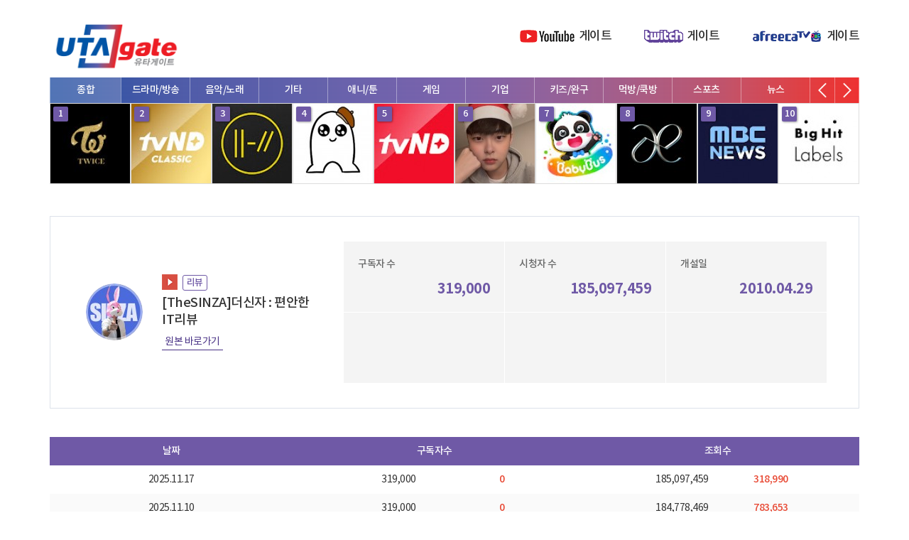

--- FILE ---
content_type: text/html; charset=UTF-8
request_url: http://www.utagate.com/channel_view.php?cid=UCMUnjdq-yLc_LkkPsIMTFug&npf=
body_size: 226971
content:
<!doctype html>
<html lang="ko">
<head>
<meta charset="utf-8">
<meta http-equiv="imagetoolbar" content="no">
<meta http-equiv="X-UA-Compatible" content="IE=edge,chrome=1">
<meta name="format-detection" content="telephone=no">

<title>유타게이트</title>
<meta name="description" content="YouTube, Twitch, afreecaTV의 게이트, 채널 게이트" />
<meta name="keywords" content="YouTube, Twitch, afreecaTV" />
<meta property="og:title" content="유타게이트" />
<meta property="og:description" content="YouTube, Twitch, afreecaTV의 게이트, 채널 게이트" />
<meta property="og:site_name" content="유타게이트"/>
<meta property="og:image" content="https://cliimage.commutil.kr/utagate_www/img/logo01.png" />
	<link rel="stylesheet" href="https://cliimage.commutil.kr/utagate_www/css/slick.css?pp=021" type="text/css" />
<link rel="stylesheet" href="https://cliimage.commutil.kr/utagate_www/css/jquery.fancybox.css?pp=021" type="text/css" />





<link rel="stylesheet" href="https://cliimage.commutil.kr/utagate_www/css/common.css?pp=021" type="text/css" />
<!--[if lte IE 8]>
<script src="https://cliimage.commutil.kr/utagate_www/js/html5.js?pp=011"></script>
<![endif]-->
<script src="https://cliimage.commutil.kr/utagate_www/js/jquery-1.12.4.min.js?pp=011"></script>
<script src="https://cliimage.commutil.kr/utagate_www/js/slick.js?pp=011"></script>
<script src="https://cliimage.commutil.kr/utagate_www/js/jquery.fancybox.js?pp=011"></script>
<script src="https://cliimage.commutil.kr/utagate_www/js/ui_common.js?pp=011"></script>
<script src="https://cliimage.commutil.kr/utagate_www/js/mobile_common.js?pp=011"></script>
<script src="https://code.highcharts.com/highcharts.js"></script>
<script src="https://code.highcharts.com/highcharts-3d.js"></script>
<script src="https://code.highcharts.com/modules/exporting.js"></script>
<script src="https://code.highcharts.com/modules/export-data.js"></script>
<script src="https://code.highcharts.com/modules/accessibility.js"></script>
<script src="https://cliimage.commutil.kr/utagate_www/js/iscroll.js?pp=011"></script>
<script type="text/javascript">
$(document).ready(function(){
	if( $('.m1newd_slide').length > 0 )
	{
		$('.m1newd_dv').show();
		$('.m1newd_slide').slick({
			dots: true,
			infinite: true,
			speed: 300,
			slidesToShow:1,
			slidesToScroll: 1,
			arrows: false,
			fade: true,
			dots: false,
			autoplay:false,
			autoplaySpeed:6000
		});
		$('.m1newd_thumb>ul>li>a').click(function(){
			var idx = $(this).parent().index();
			$('.m1newd_thumb ul li a').removeClass('on');
			$(this).addClass('on');
			$('.m1newd_slide').slick('slickGoTo',idx);
		});
		$(".m1newd_slide").on('afterChange', function(event, slick){
			var idx = slick.currentSlide;
			$(".clsSmallImgC").removeClass("on");
			//console.log(slick.currentSlide);
			$(".clsSmallImgC").eq(idx).addClass("on");
		});
	}
});
</script>
<script data-ad-client="ca-pub-8921555541585930" async src="https://pagead2.googlesyndication.com/pagead/js/adsbygoogle.js"></script>
</head>

<body>
	<div class="top">
		<div class="top_in">
			<h1 style="margin-top: -9px;"><a href="http://www.utagate.com/index.php"><img src="https://cliimage.commutil.kr/utagate_www/img/logo02.png" alt="UTA GATE" width="188" /></a></h1>
			<div class="gnb">
				<ul>
					<li><a href="http://www.utagate.com/index.php" class="g01">게이트</a></li>
					<li><a href="javascript:void(0);" class="g02">게이트</a></li>
					<li><a href="javascript:void(0);" class="g03">게이트</a></li>
					<!--li><a href="/reportindex.php">리포트</a></li>
					<li><a href="#">차트</a></li>
					<li><a href="#">랭킹</a></li>
					<li><a href="#">프로필</a></li-->
				</ul>
			</div>
		</div>
	</div>
	<div class="mntop">
		<div class="mntop_inwrap">
			<div class="mntop_in">
				<div class="mntop_1d">
					<div class="mntop_1d_in">
						<div class="mntop_nv" style="height: 36px;overflow: hidden;">
							<div id="scroller">
							<ul>
								<li><a href="javascript:void(0);" class="clsTopCateNaviC TopCateNaviOn">종합</a></li><li><a href="javascript:void(0);" class="clsTopCateNaviC">드라마/방송</a></li><li><a href="javascript:void(0);" class="clsTopCateNaviC">음악/노래</a></li><li><a href="javascript:void(0);" class="clsTopCateNaviC">기타</a></li><li><a href="javascript:void(0);" class="clsTopCateNaviC">애니/툰</a></li><li><a href="javascript:void(0);" class="clsTopCateNaviC">게임</a></li><li><a href="javascript:void(0);" class="clsTopCateNaviC">기업</a></li><li><a href="javascript:void(0);" class="clsTopCateNaviC">키즈/완구</a></li><li><a href="javascript:void(0);" class="clsTopCateNaviC">먹방/쿡방</a></li><li><a href="javascript:void(0);" class="clsTopCateNaviC">스포츠</a></li><li><a href="javascript:void(0);" class="clsTopCateNaviC">뉴스</a></li><li><a href="javascript:void(0);" class="clsTopCateNaviC">의학/법률/정보</a></li><li><a href="javascript:void(0);" class="clsTopCateNaviC">V로그/소통</a></li><li><a href="javascript:void(0);" class="clsTopCateNaviC">DIY/실험</a></li><li><a href="javascript:void(0);" class="clsTopCateNaviC">몰카/상황극</a></li><li><a href="javascript:void(0);" class="clsTopCateNaviC">연예인</a></li><li><a href="javascript:void(0);" class="clsTopCateNaviC">금융/재테크</a></li><li><a href="javascript:void(0);" class="clsTopCateNaviC">댄스</a></li><li><a href="javascript:void(0);" class="clsTopCateNaviC">한류/외국인</a></li><li><a href="javascript:void(0);" class="clsTopCateNaviC">정부/기관</a></li><li><a href="javascript:void(0);" class="clsTopCateNaviC">동물</a></li><li><a href="javascript:void(0);" class="clsTopCateNaviC">ASMR</a></li><li><a href="javascript:void(0);" class="clsTopCateNaviC">커플/연애</a></li><li><a href="javascript:void(0);" class="clsTopCateNaviC">자동차</a></li><li><a href="javascript:void(0);" class="clsTopCateNaviC">패션/뷰티</a></li><li><a href="javascript:void(0);" class="clsTopCateNaviC">e스포츠</a></li><li><a href="javascript:void(0);" class="clsTopCateNaviC">영화/뮤지컬</a></li><li><a href="javascript:void(0);" class="clsTopCateNaviC">리뷰</a></li><li><a href="javascript:void(0);" class="clsTopCateNaviC">운동</a></li><li><a href="javascript:void(0);" class="clsTopCateNaviC">여행</a></li><li><a href="javascript:void(0);" class="clsTopCateNaviC">등산/낚시/캠핑/귀농</a></li>							</ul>
							</div>
						</div>
						<div class="mntop_arr">
							<a href="javascript:;" class="odv_prev"><span class="blind">이전</span></a>
							<a href="javascript:;" class="odv_next"><span class="blind">다음</span></a>
						</div>
					</div>
				</div>
				<div class="mntop_2d">
					<div class="mntop_2d_slide">
						
							<div class="mntop_2d_dv">
								<ul>
			
								<li style="width:114px;height:114px;border:0;">
									<a href="http://www.utagate.com/channel_view.php?cid=UCzgxx_DM2Dcb9Y1spb9mUJA&npf=" style="width:114px;height:114px;">
										<img src="https://cgeimage.commutil.kr/phpwas/restmb_setimgmake.php?pp=006&w=112&h=112&m=1&simg=2020050112154389utagate_UCzgxx_DM2Dcb9Y1spb9mUJA.jpg&nmt=49" class="img" style="width:auto;height:auto;border:1px solid #ddd;" />
										<span class="w1">1</span>
										<span class="w2"><span>5</span></span>
										<span class="w3"><span class="elip2">TWICE</span></span>
										<span class="dim"></span>
									</a>
								</li>
			
								<li style="width:114px;height:114px;border:0;">
									<a href="http://www.utagate.com/channel_view.php?cid=UCRMA_Nb5VF-YoWApSVeXPVA&npf=" style="width:114px;height:114px;">
										<img src="https://cgeimage.commutil.kr/phpwas/restmb_setimgmake.php?pp=006&w=112&h=112&m=1&simg=2020050101402896utagate_UCRMA_Nb5VF-YoWApSVeXPVA.jpg&nmt=49" class="img" style="width:auto;height:auto;border:1px solid #ddd;" />
										<span class="w1">2</span>
										<span class="w2"><span>6</span></span>
										<span class="w3"><span class="elip2">디글 클래식 :Diggle Classic</span></span>
										<span class="dim"></span>
									</a>
								</li>
			
								<li style="width:114px;height:114px;border:0;">
									<a href="http://www.utagate.com/channel_view.php?cid=UCBQZwaNPFfJ1gZ1fLZpAEGw&npf=" style="width:114px;height:114px;">
										<img src="https://cgeimage.commutil.kr/phpwas/restmb_setimgmake.php?pp=006&w=112&h=112&m=1&simg=2020050111152450utagate_UCBQZwaNPFfJ1gZ1fLZpAEGw.jpg&nmt=49" class="img" style="width:auto;height:auto;border:1px solid #ddd;" />
										<span class="w1">3</span>
										<span class="w2"><span>5</span></span>
										<span class="w3"><span class="elip2">twenty one pilots</span></span>
										<span class="dim"></span>
									</a>
								</li>
			
								<li style="width:114px;height:114px;border:0;">
									<a href="http://www.utagate.com/channel_view.php?cid=UCdrBnBNLsN4_cH32HWbr9qg&npf=" style="width:114px;height:114px;">
										<img src="https://cgeimage.commutil.kr/phpwas/restmb_setimgmake.php?pp=006&w=112&h=112&m=1&simg=2021041718083474utagate_UCdrBnBNLsN4_cH32HWbr9qg.jpg&nmt=49" class="img" style="width:auto;height:auto;border:1px solid #ddd;" />
										<span class="w1">4</span>
										<span class="w2"><span>1</span></span>
										<span class="w3"><span class="elip2">GH'S</span></span>
										<span class="dim"></span>
									</a>
								</li>
			
								<li style="width:114px;height:114px;border:0;">
									<a href="http://www.utagate.com/channel_view.php?cid=UCsRIHt5FkbGc6cQtCxt-ufA&npf=" style="width:114px;height:114px;">
										<img src="https://cgeimage.commutil.kr/phpwas/restmb_setimgmake.php?pp=006&w=112&h=112&m=1&simg=2020050112150725utagate_UCsRIHt5FkbGc6cQtCxt-ufA.jpg&nmt=49" class="img" style="width:auto;height:auto;border:1px solid #ddd;" />
										<span class="w1">5</span>
										<span class="w2"><span>6</span></span>
										<span class="w3"><span class="elip2">tvN D ENT</span></span>
										<span class="dim"></span>
									</a>
								</li>
			
								<li style="width:114px;height:114px;border:0;">
									<a href="http://www.utagate.com/channel_view.php?cid=UCPhHBEtG6dVZ5fJKoNArcJw&npf=" style="width:114px;height:114px;">
										<img src="https://cgeimage.commutil.kr/phpwas/restmb_setimgmake.php?pp=006&w=112&h=112&m=1&simg=2021062600175079utagate_UCPhHBEtG6dVZ5fJKoNArcJw.jpg&nmt=49" class="img" style="width:auto;height:auto;border:1px solid #ddd;" />
										<span class="w1">6</span>
										<span class="w2"><span>1</span></span>
										<span class="w3"><span class="elip2">승비니 Seungbini</span></span>
										<span class="dim"></span>
									</a>
								</li>
			
								<li style="width:114px;height:114px;border:0;">
									<a href="http://www.utagate.com/channel_view.php?cid=UCscjd-azZ1AqHxxrO6YDIQg&npf=" style="width:114px;height:114px;">
										<img src="https://cgeimage.commutil.kr/phpwas/restmb_setimgmake.php?pp=006&w=112&h=112&m=1&simg=2020050112161227utagate_UCscjd-azZ1AqHxxrO6YDIQg.jpg&nmt=49" class="img" style="width:auto;height:auto;border:1px solid #ddd;" />
										<span class="w1">7</span>
										<span class="w2"><span>13</span></span>
										<span class="w3"><span class="elip2">베이비버스 -인기 동요・동화</span></span>
										<span class="dim"></span>
									</a>
								</li>
			
								<li style="width:114px;height:114px;border:0;">
									<a href="http://www.utagate.com/channel_view.php?cid=UC9GtSLeksfK4yuJ_g1lgQbg&npf=" style="width:114px;height:114px;">
										<img src="https://cgeimage.commutil.kr/phpwas/restmb_setimgmake.php?pp=006&w=112&h=112&m=1&simg=2020102718101155utagate_UC9GtSLeksfK4yuJ_g1lgQbg.jpg&nmt=49" class="img" style="width:auto;height:auto;border:1px solid #ddd;" />
										<span class="w1">8</span>
										<span class="w2"><span>5</span></span>
										<span class="w3"><span class="elip2">aespa</span></span>
										<span class="dim"></span>
									</a>
								</li>
			
								<li style="width:114px;height:114px;border:0;">
									<a href="http://www.utagate.com/channel_view.php?cid=UCF4Wxdo3inmxP-Y59wXDsFw&npf=" style="width:114px;height:114px;">
										<img src="https://cgeimage.commutil.kr/phpwas/restmb_setimgmake.php?pp=006&w=112&h=112&m=1&simg=2020050112175518utagate_UCF4Wxdo3inmxP-Y59wXDsFw.jpg&nmt=49" class="img" style="width:auto;height:auto;border:1px solid #ddd;" />
										<span class="w1">9</span>
										<span class="w2"><span>6</span></span>
										<span class="w3"><span class="elip2">MBCNEWS</span></span>
										<span class="dim"></span>
									</a>
								</li>
			
								<li style="width:114px;height:114px;border:0;">
									<a href="http://www.utagate.com/channel_view.php?cid=UC3IZKseVpdzPSBaWxBxundA&npf=" style="width:114px;height:114px;">
										<img src="https://cgeimage.commutil.kr/phpwas/restmb_setimgmake.php?pp=006&w=112&h=112&m=1&simg=2020050112151054utagate_UC3IZKseVpdzPSBaWxBxundA.jpg&nmt=49" class="img" style="width:auto;height:auto;border:1px solid #ddd;" />
										<span class="w1">10</span>
										<span class="w2"><span>37</span></span>
										<span class="w3"><span class="elip2">HYBE LABELS</span></span>
										<span class="dim"></span>
									</a>
								</li>
			
							</ul>
						</div>
		
							<div class="mntop_2d_dv" style="display:none;">
								<ul>
			
								<li style="width:114px;height:114px;border:0;">
									<a href="http://www.utagate.com/channel_view.php?cid=UCRMA_Nb5VF-YoWApSVeXPVA&npf=" style="width:114px;height:114px;">
										<img src="https://cgeimage.commutil.kr/phpwas/restmb_setimgmake.php?pp=006&w=112&h=112&m=1&simg=2020050101402896utagate_UCRMA_Nb5VF-YoWApSVeXPVA.jpg&nmt=49" class="img" style="width:auto;height:auto;border:1px solid #ddd;" />
										<span class="w1">1</span>
										<span class="w2"><span>6</span></span>
										<span class="w3"><span class="elip2">디글 클래식 :Diggle Classic</span></span>
										<span class="dim"></span>
									</a>
								</li>
			
								<li style="width:114px;height:114px;border:0;">
									<a href="http://www.utagate.com/channel_view.php?cid=UCsRIHt5FkbGc6cQtCxt-ufA&npf=" style="width:114px;height:114px;">
										<img src="https://cgeimage.commutil.kr/phpwas/restmb_setimgmake.php?pp=006&w=112&h=112&m=1&simg=2020050112150725utagate_UCsRIHt5FkbGc6cQtCxt-ufA.jpg&nmt=49" class="img" style="width:auto;height:auto;border:1px solid #ddd;" />
										<span class="w1">2</span>
										<span class="w2"><span>6</span></span>
										<span class="w3"><span class="elip2">tvN D ENT</span></span>
										<span class="dim"></span>
									</a>
								</li>
			
								<li style="width:114px;height:114px;border:0;">
									<a href="http://www.utagate.com/channel_view.php?cid=UCF4Wxdo3inmxP-Y59wXDsFw&npf=" style="width:114px;height:114px;">
										<img src="https://cgeimage.commutil.kr/phpwas/restmb_setimgmake.php?pp=006&w=112&h=112&m=1&simg=2020050112175518utagate_UCF4Wxdo3inmxP-Y59wXDsFw.jpg&nmt=49" class="img" style="width:auto;height:auto;border:1px solid #ddd;" />
										<span class="w1">3</span>
										<span class="w2"><span>6</span></span>
										<span class="w3"><span class="elip2">MBCNEWS</span></span>
										<span class="dim"></span>
									</a>
								</li>
			
								<li style="width:114px;height:114px;border:0;">
									<a href="http://www.utagate.com/channel_view.php?cid=UCsU-I-vHLiaMfV_ceaYz5rQ&npf=" style="width:114px;height:114px;">
										<img src="https://cgeimage.commutil.kr/phpwas/restmb_setimgmake.php?pp=006&w=112&h=112&m=1&simg=2020050112205915utagate_UCsU-I-vHLiaMfV_ceaYz5rQ.jpg&nmt=49" class="img" style="width:auto;height:auto;border:1px solid #ddd;" />
										<span class="w1">4</span>
										<span class="w2"><span>6</span></span>
										<span class="w3"><span class="elip2">JTBC News</span></span>
										<span class="dim"></span>
									</a>
								</li>
			
								<li style="width:114px;height:114px;border:0;">
									<a href="http://www.utagate.com/channel_view.php?cid=UCWYzc_p0GgfCepIWDHGFmEg&npf=" style="width:114px;height:114px;">
										<img src="https://cgeimage.commutil.kr/phpwas/restmb_setimgmake.php?pp=006&w=112&h=112&m=1&simg=2020053112041248utagate_UCWYzc_p0GgfCepIWDHGFmEg.jpg&nmt=49" class="img" style="width:auto;height:auto;border:1px solid #ddd;" />
										<span class="w1">5</span>
										<span class="w2"><span>6</span></span>
										<span class="w3"><span class="elip2">디글 :Diggle</span></span>
										<span class="dim"></span>
									</a>
								</li>
			
								<li style="width:114px;height:114px;border:0;">
									<a href="http://www.utagate.com/channel_view.php?cid=UC9_093tAK3bXyZfT84efbvg&npf=" style="width:114px;height:114px;">
										<img src="https://cgeimage.commutil.kr/phpwas/restmb_setimgmake.php?pp=006&w=112&h=112&m=1&simg=202010161250157utagate_UC9_093tAK3bXyZfT84efbvg.jpg&nmt=49" class="img" style="width:auto;height:auto;border:1px solid #ddd;" />
										<span class="w1">6</span>
										<span class="w2"><span>6</span></span>
										<span class="w3"><span class="elip2">esports KBS</span></span>
										<span class="dim"></span>
									</a>
								</li>
			
								<li style="width:114px;height:114px;border:0;">
									<a href="http://www.utagate.com/channel_view.php?cid=UCwNVDlUgdBlmVWRPy4Nk0Dw&npf=" style="width:114px;height:114px;">
										<img src="https://cgeimage.commutil.kr/phpwas/restmb_setimgmake.php?pp=006&w=112&h=112&m=1&simg=2020072112102952utagate_UCwNVDlUgdBlmVWRPy4Nk0Dw.jpg&nmt=49" class="img" style="width:auto;height:auto;border:1px solid #ddd;" />
										<span class="w1">7</span>
										<span class="w2"><span>6</span></span>
										<span class="w3"><span class="elip2">샾잉 #ing</span></span>
										<span class="dim"></span>
									</a>
								</li>
			
								<li style="width:114px;height:114px;border:0;">
									<a href="http://www.utagate.com/channel_view.php?cid=UCkinYTS9IHqOEwR1Sze2JTw&npf=" style="width:114px;height:114px;">
										<img src="https://cgeimage.commutil.kr/phpwas/restmb_setimgmake.php?pp=006&w=112&h=112&m=1&simg=2020050112175030utagate_UCkinYTS9IHqOEwR1Sze2JTw.jpg&nmt=49" class="img" style="width:auto;height:auto;border:1px solid #ddd;" />
										<span class="w1">8</span>
										<span class="w2"><span>6</span></span>
										<span class="w3"><span class="elip2">SBS 뉴스</span></span>
										<span class="dim"></span>
									</a>
								</li>
			
								<li style="width:114px;height:114px;border:0;">
									<a href="http://www.utagate.com/channel_view.php?cid=UCcQTRi69dsVYHN3exePtZ1A&npf=" style="width:114px;height:114px;">
										<img src="https://cgeimage.commutil.kr/phpwas/restmb_setimgmake.php?pp=006&w=112&h=112&m=1&simg=2020050112164533utagate_UCcQTRi69dsVYHN3exePtZ1A.jpg&nmt=49" class="img" style="width:auto;height:auto;border:1px solid #ddd;" />
										<span class="w1">9</span>
										<span class="w2"><span>6</span></span>
										<span class="w3"><span class="elip2">KBS News</span></span>
										<span class="dim"></span>
									</a>
								</li>
			
								<li style="width:114px;height:114px;border:0;">
									<a href="http://www.utagate.com/channel_view.php?cid=UChlgI3UHCOnwUGzWzbJ3H5w&npf=" style="width:114px;height:114px;">
										<img src="https://cgeimage.commutil.kr/phpwas/restmb_setimgmake.php?pp=006&w=112&h=112&m=1&simg=2020050112155064utagate_UChlgI3UHCOnwUGzWzbJ3H5w.jpg&nmt=49" class="img" style="width:auto;height:auto;border:1px solid #ddd;" />
										<span class="w1">10</span>
										<span class="w2"><span>6</span></span>
										<span class="w3"><span class="elip2">YTN news</span></span>
										<span class="dim"></span>
									</a>
								</li>
			
							</ul>
						</div>
		
							<div class="mntop_2d_dv" style="display:none;">
								<ul>
			
								<li style="width:114px;height:114px;border:0;">
									<a href="http://www.utagate.com/channel_view.php?cid=UCzgxx_DM2Dcb9Y1spb9mUJA&npf=" style="width:114px;height:114px;">
										<img src="https://cgeimage.commutil.kr/phpwas/restmb_setimgmake.php?pp=006&w=112&h=112&m=1&simg=2020050112154389utagate_UCzgxx_DM2Dcb9Y1spb9mUJA.jpg&nmt=49" class="img" style="width:auto;height:auto;border:1px solid #ddd;" />
										<span class="w1">1</span>
										<span class="w2"><span>5</span></span>
										<span class="w3"><span class="elip2">TWICE</span></span>
										<span class="dim"></span>
									</a>
								</li>
			
								<li style="width:114px;height:114px;border:0;">
									<a href="http://www.utagate.com/channel_view.php?cid=UCBQZwaNPFfJ1gZ1fLZpAEGw&npf=" style="width:114px;height:114px;">
										<img src="https://cgeimage.commutil.kr/phpwas/restmb_setimgmake.php?pp=006&w=112&h=112&m=1&simg=2020050111152450utagate_UCBQZwaNPFfJ1gZ1fLZpAEGw.jpg&nmt=49" class="img" style="width:auto;height:auto;border:1px solid #ddd;" />
										<span class="w1">2</span>
										<span class="w2"><span>5</span></span>
										<span class="w3"><span class="elip2">twenty one pilots</span></span>
										<span class="dim"></span>
									</a>
								</li>
			
								<li style="width:114px;height:114px;border:0;">
									<a href="http://www.utagate.com/channel_view.php?cid=UC9GtSLeksfK4yuJ_g1lgQbg&npf=" style="width:114px;height:114px;">
										<img src="https://cgeimage.commutil.kr/phpwas/restmb_setimgmake.php?pp=006&w=112&h=112&m=1&simg=2020102718101155utagate_UC9GtSLeksfK4yuJ_g1lgQbg.jpg&nmt=49" class="img" style="width:auto;height:auto;border:1px solid #ddd;" />
										<span class="w1">3</span>
										<span class="w2"><span>5</span></span>
										<span class="w3"><span class="elip2">aespa</span></span>
										<span class="dim"></span>
									</a>
								</li>
			
								<li style="width:114px;height:114px;border:0;">
									<a href="http://www.utagate.com/channel_view.php?cid=UC3SyT4_WLHzN7JmHQwKQZww&npf=" style="width:114px;height:114px;">
										<img src="https://cgeimage.commutil.kr/phpwas/restmb_setimgmake.php?pp=006&w=112&h=112&m=1&simg=2020050112153351utagate_UC3SyT4_WLHzN7JmHQwKQZww.jpg&nmt=49" class="img" style="width:auto;height:auto;border:1px solid #ddd;" />
										<span class="w1">4</span>
										<span class="w2"><span>5</span></span>
										<span class="w3"><span class="elip2">이지금 [IU Official]</span></span>
										<span class="dim"></span>
									</a>
								</li>
			
								<li style="width:114px;height:114px;border:0;">
									<a href="http://www.utagate.com/channel_view.php?cid=UCDhM2k2Cua-JdobAh5moMFg&npf=" style="width:114px;height:114px;">
										<img src="https://cgeimage.commutil.kr/phpwas/restmb_setimgmake.php?pp=006&w=112&h=112&m=1&simg=20200501014011100utagate_UCDhM2k2Cua-JdobAh5moMFg.jpg&nmt=49" class="img" style="width:auto;height:auto;border:1px solid #ddd;" />
										<span class="w1">5</span>
										<span class="w2"><span>5</span></span>
										<span class="w3"><span class="elip2">ITZY</span></span>
										<span class="dim"></span>
									</a>
								</li>
			
								<li style="width:114px;height:114px;border:0;">
									<a href="http://www.utagate.com/channel_view.php?cid=UC3WZlO2Zl8NE1yIUgtwUtQw&npf=" style="width:114px;height:114px;">
										<img src="https://cgeimage.commutil.kr/phpwas/restmb_setimgmake.php?pp=006&w=112&h=112&m=1&simg=2020050112182166utagate_UC3WZlO2Zl8NE1yIUgtwUtQw.jpg&nmt=49" class="img" style="width:auto;height:auto;border:1px solid #ddd;" />
										<span class="w1">6</span>
										<span class="w2"><span>5</span></span>
										<span class="w3"><span class="elip2">임영웅</span></span>
										<span class="dim"></span>
									</a>
								</li>
			
								<li style="width:114px;height:114px;border:0;">
									<a href="http://www.utagate.com/channel_view.php?cid=UCp-pqXsizklX3ZHvLxXyhxw&npf=" style="width:114px;height:114px;">
										<img src="https://cgeimage.commutil.kr/phpwas/restmb_setimgmake.php?pp=006&w=112&h=112&m=1&simg=2020050112371287utagate_UCp-pqXsizklX3ZHvLxXyhxw.jpg&nmt=49" class="img" style="width:auto;height:auto;border:1px solid #ddd;" />
										<span class="w1">7</span>
										<span class="w2"><span>5</span></span>
										<span class="w3"><span class="elip2">DAY6</span></span>
										<span class="dim"></span>
									</a>
								</li>
			
								<li style="width:114px;height:114px;border:0;">
									<a href="http://www.utagate.com/channel_view.php?cid=UCeLPm9yH_a_QH8n6445G-Ow&npf=" style="width:114px;height:114px;">
										<img src="https://cgeimage.commutil.kr/phpwas/restmb_setimgmake.php?pp=006&w=112&h=112&m=1&simg=2020050112155328utagate_UCeLPm9yH_a_QH8n6445G-Ow.jpg&nmt=49" class="img" style="width:auto;height:auto;border:1px solid #ddd;" />
										<span class="w1">8</span>
										<span class="w2"><span>5</span></span>
										<span class="w3"><span class="elip2">KBS Kpop</span></span>
										<span class="dim"></span>
									</a>
								</li>
			
								<li style="width:114px;height:114px;border:0;">
									<a href="http://www.utagate.com/channel_view.php?cid=UCk2E0dbAyEJWnrN2bbQOcbg&npf=" style="width:114px;height:114px;">
										<img src="https://cgeimage.commutil.kr/phpwas/restmb_setimgmake.php?pp=006&w=112&h=112&m=1&simg=2020050112152664utagate_UCk2E0dbAyEJWnrN2bbQOcbg.jpg&nmt=49" class="img" style="width:auto;height:auto;border:1px solid #ddd;" />
										<span class="w1">9</span>
										<span class="w2"><span>5</span></span>
										<span class="w3"><span class="elip2">NCT 127</span></span>
										<span class="dim"></span>
									</a>
								</li>
			
								<li style="width:114px;height:114px;border:0;">
									<a href="http://www.utagate.com/channel_view.php?cid=UCweOkPb1wVVH0Q0Tlj4a5Pw&npf=" style="width:114px;height:114px;">
										<img src="https://cgeimage.commutil.kr/phpwas/restmb_setimgmake.php?pp=006&w=112&h=112&m=1&simg=2020050112153676utagate_UCweOkPb1wVVH0Q0Tlj4a5Pw.jpg&nmt=49" class="img" style="width:auto;height:auto;border:1px solid #ddd;" />
										<span class="w1">10</span>
										<span class="w2"><span>5</span></span>
										<span class="w3"><span class="elip2">1theK (원더케이)</span></span>
										<span class="dim"></span>
									</a>
								</li>
			
							</ul>
						</div>
		
							<div class="mntop_2d_dv" style="display:none;">
								<ul>
			
								<li style="width:114px;height:114px;border:0;">
									<a href="http://www.utagate.com/channel_view.php?cid=UCdrBnBNLsN4_cH32HWbr9qg&npf=" style="width:114px;height:114px;">
										<img src="https://cgeimage.commutil.kr/phpwas/restmb_setimgmake.php?pp=006&w=112&h=112&m=1&simg=2021041718083474utagate_UCdrBnBNLsN4_cH32HWbr9qg.jpg&nmt=49" class="img" style="width:auto;height:auto;border:1px solid #ddd;" />
										<span class="w1">1</span>
										<span class="w2"><span>1</span></span>
										<span class="w3"><span class="elip2">GH'S</span></span>
										<span class="dim"></span>
									</a>
								</li>
			
								<li style="width:114px;height:114px;border:0;">
									<a href="http://www.utagate.com/channel_view.php?cid=UCPhHBEtG6dVZ5fJKoNArcJw&npf=" style="width:114px;height:114px;">
										<img src="https://cgeimage.commutil.kr/phpwas/restmb_setimgmake.php?pp=006&w=112&h=112&m=1&simg=2021062600175079utagate_UCPhHBEtG6dVZ5fJKoNArcJw.jpg&nmt=49" class="img" style="width:auto;height:auto;border:1px solid #ddd;" />
										<span class="w1">2</span>
										<span class="w2"><span>1</span></span>
										<span class="w3"><span class="elip2">승비니 Seungbini</span></span>
										<span class="dim"></span>
									</a>
								</li>
			
								<li style="width:114px;height:114px;border:0;">
									<a href="http://www.utagate.com/channel_view.php?cid=UCychocGDj9_U2SydLizlfug&npf=" style="width:114px;height:114px;">
										<img src="https://cgeimage.commutil.kr/phpwas/restmb_setimgmake.php?pp=006&w=112&h=112&m=1&simg=2021062600175456utagate_UCychocGDj9_U2SydLizlfug.jpg&nmt=49" class="img" style="width:auto;height:auto;border:1px solid #ddd;" />
										<span class="w1">3</span>
										<span class="w2"><span>1</span></span>
										<span class="w3"><span class="elip2">진영민</span></span>
										<span class="dim"></span>
									</a>
								</li>
			
								<li style="width:114px;height:114px;border:0;">
									<a href="http://www.utagate.com/channel_view.php?cid=UCtctOXlHYeQyuXSgW861nMA&npf=" style="width:114px;height:114px;">
										<img src="https://cgeimage.commutil.kr/phpwas/restmb_setimgmake.php?pp=006&w=112&h=112&m=1&simg=2021042318182953utagate_UCtctOXlHYeQyuXSgW861nMA.jpg&nmt=49" class="img" style="width:auto;height:auto;border:1px solid #ddd;" />
										<span class="w1">4</span>
										<span class="w2"><span>1</span></span>
										<span class="w3"><span class="elip2">팀일루션 TEAM1LLUSION</span></span>
										<span class="dim"></span>
									</a>
								</li>
			
								<li style="width:114px;height:114px;border:0;">
									<a href="http://www.utagate.com/channel_view.php?cid=UCMtFAi84ehTSYSE9XoHefig&npf=" style="width:114px;height:114px;">
										<img src="https://cgeimage.commutil.kr/phpwas/restmb_setimgmake.php?pp=006&w=112&h=112&m=1&simg=2021052700184441utagate_UCMtFAi84ehTSYSE9XoHefig.jpg&nmt=49" class="img" style="width:auto;height:auto;border:1px solid #ddd;" />
										<span class="w1">5</span>
										<span class="w2"><span>1</span></span>
										<span class="w3"><span class="elip2">The Late Show with Stephen Colbert</span></span>
										<span class="dim"></span>
									</a>
								</li>
			
								<li style="width:114px;height:114px;border:0;">
									<a href="http://www.utagate.com/channel_view.php?cid=UCM31rBPQdifQKUmBKtwVqBg&npf=" style="width:114px;height:114px;">
										<img src="https://cgeimage.commutil.kr/phpwas/restmb_setimgmake.php?pp=006&w=112&h=112&m=1&simg=2021050618081995utagate_UCM31rBPQdifQKUmBKtwVqBg.jpg&nmt=49" class="img" style="width:auto;height:auto;border:1px solid #ddd;" />
										<span class="w1">6</span>
										<span class="w2"><span>1</span></span>
										<span class="w3"><span class="elip2">1분만</span></span>
										<span class="dim"></span>
									</a>
								</li>
			
								<li style="width:114px;height:114px;border:0;">
									<a href="http://www.utagate.com/channel_view.php?cid=UCCJ2b2lJE7M77cSuSHLcMOQ&npf=" style="width:114px;height:114px;">
										<img src="https://cgeimage.commutil.kr/phpwas/restmb_setimgmake.php?pp=006&w=112&h=112&m=1&simg=2021021518090975utagate_UCCJ2b2lJE7M77cSuSHLcMOQ.jpg&nmt=49" class="img" style="width:auto;height:auto;border:1px solid #ddd;" />
										<span class="w1">7</span>
										<span class="w2"><span>1</span></span>
										<span class="w3"><span class="elip2">보개미TV</span></span>
										<span class="dim"></span>
									</a>
								</li>
			
								<li style="width:114px;height:114px;border:0;">
									<a href="http://www.utagate.com/channel_view.php?cid=UC4JAFOuj4XMa2MSBUhMXmmA&npf=" style="width:114px;height:114px;">
										<img src="https://cgeimage.commutil.kr/phpwas/restmb_setimgmake.php?pp=006&w=112&h=112&m=1&simg=2021070918173938utagate_UC4JAFOuj4XMa2MSBUhMXmmA.jpg&nmt=49" class="img" style="width:auto;height:auto;border:1px solid #ddd;" />
										<span class="w1">8</span>
										<span class="w2"><span>1</span></span>
										<span class="w3"><span class="elip2">토리</span></span>
										<span class="dim"></span>
									</a>
								</li>
			
								<li style="width:114px;height:114px;border:0;">
									<a href="http://www.utagate.com/channel_view.php?cid=UCqNN-bsgFwU_z48G6feaY8w&npf=" style="width:114px;height:114px;">
										<img src="https://cgeimage.commutil.kr/phpwas/restmb_setimgmake.php?pp=006&w=112&h=112&m=1&simg=2021050512083460utagate_UCqNN-bsgFwU_z48G6feaY8w.jpg&nmt=49" class="img" style="width:auto;height:auto;border:1px solid #ddd;" />
										<span class="w1">9</span>
										<span class="w2"><span>1</span></span>
										<span class="w3"><span class="elip2">강예찬</span></span>
										<span class="dim"></span>
									</a>
								</li>
			
								<li style="width:114px;height:114px;border:0;">
									<a href="http://www.utagate.com/channel_view.php?cid=UCBM86JVoHLqg9irpR2XKvGw&npf=" style="width:114px;height:114px;">
										<img src="https://cgeimage.commutil.kr/phpwas/restmb_setimgmake.php?pp=006&w=112&h=112&m=1&simg=2021040700084658utagate_UCBM86JVoHLqg9irpR2XKvGw.jpg&nmt=49" class="img" style="width:auto;height:auto;border:1px solid #ddd;" />
										<span class="w1">10</span>
										<span class="w2"><span>1</span></span>
										<span class="w3"><span class="elip2">달란트투자</span></span>
										<span class="dim"></span>
									</a>
								</li>
			
							</ul>
						</div>
		
							<div class="mntop_2d_dv" style="display:none;">
								<ul>
			
								<li style="width:114px;height:114px;border:0;">
									<a href="http://www.utagate.com/channel_view.php?cid=UCqXwKu6dKobXEQFhdKtiJLQ&npf=" style="width:114px;height:114px;">
										<img src="https://cgeimage.commutil.kr/phpwas/restmb_setimgmake.php?pp=006&w=112&h=112&m=1&simg=2020050112151158utagate_UCqXwKu6dKobXEQFhdKtiJLQ.jpg&nmt=49" class="img" style="width:auto;height:auto;border:1px solid #ddd;" />
										<span class="w1">1</span>
										<span class="w2"><span>11</span></span>
										<span class="w3"><span class="elip2">핑크퐁 (인기 동요・동화)</span></span>
										<span class="dim"></span>
									</a>
								</li>
			
								<li style="width:114px;height:114px;border:0;">
									<a href="http://www.utagate.com/channel_view.php?cid=UCx_dzPI6efSohgtOkAG43-A&npf=" style="width:114px;height:114px;">
										<img src="https://cgeimage.commutil.kr/phpwas/restmb_setimgmake.php?pp=006&w=112&h=112&m=1&simg=2020050112210090utagate_UCx_dzPI6efSohgtOkAG43-A.jpg&nmt=49" class="img" style="width:auto;height:auto;border:1px solid #ddd;" />
										<span class="w1">2</span>
										<span class="w2"><span>11</span></span>
										<span class="w3"><span class="elip2">EBS 키즈</span></span>
										<span class="dim"></span>
									</a>
								</li>
			
								<li style="width:114px;height:114px;border:0;">
									<a href="http://www.utagate.com/channel_view.php?cid=UCMIclL_bqlsiy2eP6tNfORw&npf=" style="width:114px;height:114px;">
										<img src="https://cgeimage.commutil.kr/phpwas/restmb_setimgmake.php?pp=006&w=112&h=112&m=1&simg=202005011236547utagate_UCMIclL_bqlsiy2eP6tNfORw.jpg&nmt=49" class="img" style="width:auto;height:auto;border:1px solid #ddd;" />
										<span class="w1">3</span>
										<span class="w2"><span>11</span></span>
										<span class="w3"><span class="elip2">Tooniverse-투니버스</span></span>
										<span class="dim"></span>
									</a>
								</li>
			
								<li style="width:114px;height:114px;border:0;">
									<a href="http://www.utagate.com/channel_view.php?cid=UCPDp0wLWyDx6XVYWRIjI2Kw&npf=" style="width:114px;height:114px;">
										<img src="https://cgeimage.commutil.kr/phpwas/restmb_setimgmake.php?pp=006&w=112&h=112&m=1&simg=2020050112163696utagate_UCPDp0wLWyDx6XVYWRIjI2Kw.jpg&nmt=49" class="img" style="width:auto;height:auto;border:1px solid #ddd;" />
										<span class="w1">4</span>
										<span class="w2"><span>11</span></span>
										<span class="w3"><span class="elip2">마샤와 곰</span></span>
										<span class="dim"></span>
									</a>
								</li>
			
								<li style="width:114px;height:114px;border:0;">
									<a href="http://www.utagate.com/channel_view.php?cid=UCD_-N4vf-tsqbUxrQ4CrJIA&npf=" style="width:114px;height:114px;">
										<img src="https://cgeimage.commutil.kr/phpwas/restmb_setimgmake.php?pp=006&w=112&h=112&m=1&simg=2020050112371335utagate_UCD_-N4vf-tsqbUxrQ4CrJIA.jpg&nmt=49" class="img" style="width:auto;height:auto;border:1px solid #ddd;" />
										<span class="w1">5</span>
										<span class="w2"><span>11</span></span>
										<span class="w3"><span class="elip2">깨비키즈 [KEBIKIDS]</span></span>
										<span class="dim"></span>
									</a>
								</li>
			
								<li style="width:114px;height:114px;border:0;">
									<a href="http://www.utagate.com/channel_view.php?cid=UCaHGOzOyeYzLQeKsVkfLEGA&npf=" style="width:114px;height:114px;">
										<img src="https://cgeimage.commutil.kr/phpwas/restmb_setimgmake.php?pp=006&w=112&h=112&m=1&simg=2020050101465477utagate_UCaHGOzOyeYzLQeKsVkfLEGA.jpg&nmt=49" class="img" style="width:auto;height:auto;border:1px solid #ddd;" />
										<span class="w1">6</span>
										<span class="w2"><span>11</span></span>
										<span class="w3"><span class="elip2">지무비 : G Movie</span></span>
										<span class="dim"></span>
									</a>
								</li>
			
								<li style="width:114px;height:114px;border:0;">
									<a href="http://www.utagate.com/channel_view.php?cid=UCKNdfTZCJuOQfWN5Pe5UAAQ&npf=" style="width:114px;height:114px;">
										<img src="https://cgeimage.commutil.kr/phpwas/restmb_setimgmake.php?pp=006&w=112&h=112&m=1&simg=2020050112164880utagate_UCKNdfTZCJuOQfWN5Pe5UAAQ.jpg&nmt=49" class="img" style="width:auto;height:auto;border:1px solid #ddd;" />
										<span class="w1">7</span>
										<span class="w2"><span>11</span></span>
										<span class="w3"><span class="elip2">빨강도깨비</span></span>
										<span class="dim"></span>
									</a>
								</li>
			
								<li style="width:114px;height:114px;border:0;">
									<a href="http://www.utagate.com/channel_view.php?cid=UC3sCmmMaM383cjv1jNdiU2w&npf=" style="width:114px;height:114px;">
										<img src="https://cgeimage.commutil.kr/phpwas/restmb_setimgmake.php?pp=006&w=112&h=112&m=1&simg=202005011215305utagate_UC3sCmmMaM383cjv1jNdiU2w.jpg&nmt=49" class="img" style="width:auto;height:auto;border:1px solid #ddd;" />
										<span class="w1">8</span>
										<span class="w2"><span>11</span></span>
										<span class="w3"><span class="elip2">콩순이 • 시크릿 쥬쥬 [Kongsuni • Secret Jouju]</span></span>
										<span class="dim"></span>
									</a>
								</li>
			
								<li style="width:114px;height:114px;border:0;">
									<a href="http://www.utagate.com/channel_view.php?cid=UCaaZFxjlHI3T_I-uFbldIGA&npf=" style="width:114px;height:114px;">
										<img src="https://cgeimage.commutil.kr/phpwas/restmb_setimgmake.php?pp=006&w=112&h=112&m=1&simg=2020082812104579utagate_UCaaZFxjlHI3T_I-uFbldIGA.jpg&nmt=49" class="img" style="width:auto;height:auto;border:1px solid #ddd;" />
										<span class="w1">9</span>
										<span class="w2"><span>11</span></span>
										<span class="w3"><span class="elip2">소맥거핀</span></span>
										<span class="dim"></span>
									</a>
								</li>
			
								<li style="width:114px;height:114px;border:0;">
									<a href="http://www.utagate.com/channel_view.php?cid=UCz2KbgTUwirkfmHDT44009w&npf=" style="width:114px;height:114px;">
										<img src="https://cgeimage.commutil.kr/phpwas/restmb_setimgmake.php?pp=006&w=112&h=112&m=1&simg=202104091818378utagate_UCz2KbgTUwirkfmHDT44009w.jpg&nmt=49" class="img" style="width:auto;height:auto;border:1px solid #ddd;" />
										<span class="w1">10</span>
										<span class="w2"><span>11</span></span>
										<span class="w3"><span class="elip2">체리툰</span></span>
										<span class="dim"></span>
									</a>
								</li>
			
							</ul>
						</div>
		
							<div class="mntop_2d_dv" style="display:none;">
								<ul>
			
								<li style="width:114px;height:114px;border:0;">
									<a href="http://www.utagate.com/channel_view.php?cid=UCUj6rrhMTR9pipbAWBAMvUQ&npf=" style="width:114px;height:114px;">
										<img src="https://cgeimage.commutil.kr/phpwas/restmb_setimgmake.php?pp=006&w=112&h=112&m=1&simg=202005011218407utagate_UCUj6rrhMTR9pipbAWBAMvUQ.jpg&nmt=49" class="img" style="width:auto;height:auto;border:1px solid #ddd;" />
										<span class="w1">1</span>
										<span class="w2"><span>2</span></span>
										<span class="w3"><span class="elip2">침착맨</span></span>
										<span class="dim"></span>
									</a>
								</li>
			
								<li style="width:114px;height:114px;border:0;">
									<a href="http://www.utagate.com/channel_view.php?cid=UCN5oT4zGJX-_H6pE5isAEeg&npf=" style="width:114px;height:114px;">
										<img src="https://cgeimage.commutil.kr/phpwas/restmb_setimgmake.php?pp=006&w=112&h=112&m=1&simg=2020050112181875utagate_UCN5oT4zGJX-_H6pE5isAEeg.jpg&nmt=49" class="img" style="width:auto;height:auto;border:1px solid #ddd;" />
										<span class="w1">2</span>
										<span class="w2"><span>2</span></span>
										<span class="w3"><span class="elip2">군림보</span></span>
										<span class="dim"></span>
									</a>
								</li>
			
								<li style="width:114px;height:114px;border:0;">
									<a href="http://www.utagate.com/channel_view.php?cid=UCNzcxCN_Hh_lu5RCSFXKgGQ&npf=" style="width:114px;height:114px;">
										<img src="https://cgeimage.commutil.kr/phpwas/restmb_setimgmake.php?pp=006&w=112&h=112&m=1&simg=2020050112365023utagate_UCNzcxCN_Hh_lu5RCSFXKgGQ.jpg&nmt=49" class="img" style="width:auto;height:auto;border:1px solid #ddd;" />
										<span class="w1">3</span>
										<span class="w2"><span>2</span></span>
										<span class="w3"><span class="elip2">악동 김블루</span></span>
										<span class="dim"></span>
									</a>
								</li>
			
								<li style="width:114px;height:114px;border:0;">
									<a href="http://www.utagate.com/channel_view.php?cid=UCOTJtP0Z9DjpPU43B5m1V6A&npf=" style="width:114px;height:114px;">
										<img src="https://cgeimage.commutil.kr/phpwas/restmb_setimgmake.php?pp=006&w=112&h=112&m=1&simg=202109161457292290d01e022ea621850179235_0.jpg&nmt=49" class="img" style="width:auto;height:auto;border:1px solid #ddd;" />
										<span class="w1">4</span>
										<span class="w2"><span>2</span></span>
										<span class="w3"><span class="elip2">ALTUBE] 김성현TV</span></span>
										<span class="dim"></span>
									</a>
								</li>
			
								<li style="width:114px;height:114px;border:0;">
									<a href="http://www.utagate.com/channel_view.php?cid=UCnQRkIhRmXrxGrK4-8n-lVw&npf=" style="width:114px;height:114px;">
										<img src="https://cgeimage.commutil.kr/phpwas/restmb_setimgmake.php?pp=006&w=112&h=112&m=1&simg=2020050112191987utagate_UCnQRkIhRmXrxGrK4-8n-lVw.jpg&nmt=49" class="img" style="width:auto;height:auto;border:1px solid #ddd;" />
										<span class="w1">5</span>
										<span class="w2"><span>2</span></span>
										<span class="w3"><span class="elip2">똘킹</span></span>
										<span class="dim"></span>
									</a>
								</li>
			
								<li style="width:114px;height:114px;border:0;">
									<a href="http://www.utagate.com/channel_view.php?cid=UCZcyI32yv57Zz0Y8-Nr1V9A&npf=" style="width:114px;height:114px;">
										<img src="https://cgeimage.commutil.kr/phpwas/restmb_setimgmake.php?pp=006&w=112&h=112&m=1&simg=202011201811566utagate_UCZcyI32yv57Zz0Y8-Nr1V9A.jpg&nmt=49" class="img" style="width:auto;height:auto;border:1px solid #ddd;" />
										<span class="w1">6</span>
										<span class="w2"><span>2</span></span>
										<span class="w3"><span class="elip2">넥슨 YouTube</span></span>
										<span class="dim"></span>
									</a>
								</li>
			
								<li style="width:114px;height:114px;border:0;">
									<a href="http://www.utagate.com/channel_view.php?cid=UCZ-UuK86Bk5sGzQQ2cEglJQ&npf=" style="width:114px;height:114px;">
										<img src="https://cgeimage.commutil.kr/phpwas/restmb_setimgmake.php?pp=006&w=112&h=112&m=1&simg=2020080212104120utagate_UCZ-UuK86Bk5sGzQQ2cEglJQ.jpg&nmt=49" class="img" style="width:auto;height:auto;border:1px solid #ddd;" />
										<span class="w1">7</span>
										<span class="w2"><span>2</span></span>
										<span class="w3"><span class="elip2">주키니TV</span></span>
										<span class="dim"></span>
									</a>
								</li>
			
								<li style="width:114px;height:114px;border:0;">
									<a href="http://www.utagate.com/channel_view.php?cid=UCSzHok6X5qXEO7cjvVnE62g&npf=" style="width:114px;height:114px;">
										<img src="https://cgeimage.commutil.kr/phpwas/restmb_setimgmake.php?pp=006&w=112&h=112&m=1&simg=2020050112200821utagate_UCSzHok6X5qXEO7cjvVnE62g.jpg&nmt=49" class="img" style="width:auto;height:auto;border:1px solid #ddd;" />
										<span class="w1">8</span>
										<span class="w2"><span>2</span></span>
										<span class="w3"><span class="elip2">프레이 TV</span></span>
										<span class="dim"></span>
									</a>
								</li>
			
								<li style="width:114px;height:114px;border:0;">
									<a href="http://www.utagate.com/channel_view.php?cid=UC8CIM3d3zDYMk-3T5aAz0yw&npf=" style="width:114px;height:114px;">
										<img src="https://cgeimage.commutil.kr/phpwas/restmb_setimgmake.php?pp=006&w=112&h=112&m=1&simg=202005011218201utagate_UC8CIM3d3zDYMk-3T5aAz0yw.jpg&nmt=49" class="img" style="width:auto;height:auto;border:1px solid #ddd;" />
										<span class="w1">9</span>
										<span class="w2"><span>2</span></span>
										<span class="w3"><span class="elip2">혜안</span></span>
										<span class="dim"></span>
									</a>
								</li>
			
								<li style="width:114px;height:114px;border:0;">
									<a href="http://www.utagate.com/channel_view.php?cid=UCW945UjEs6Jm3rVNvPEALdg&npf=" style="width:114px;height:114px;">
										<img src="https://cgeimage.commutil.kr/phpwas/restmb_setimgmake.php?pp=006&w=112&h=112&m=1&simg=20200501014252100utagate_UCW945UjEs6Jm3rVNvPEALdg.jpg&nmt=49" class="img" style="width:auto;height:auto;border:1px solid #ddd;" />
										<span class="w1">10</span>
										<span class="w2"><span>2</span></span>
										<span class="w3"><span class="elip2">우정잉</span></span>
										<span class="dim"></span>
									</a>
								</li>
			
							</ul>
						</div>
		
							<div class="mntop_2d_dv" style="display:none;">
								<ul>
			
								<li style="width:114px;height:114px;border:0;">
									<a href="http://www.utagate.com/channel_view.php?cid=UC3IZKseVpdzPSBaWxBxundA&npf=" style="width:114px;height:114px;">
										<img src="https://cgeimage.commutil.kr/phpwas/restmb_setimgmake.php?pp=006&w=112&h=112&m=1&simg=2020050112151054utagate_UC3IZKseVpdzPSBaWxBxundA.jpg&nmt=49" class="img" style="width:auto;height:auto;border:1px solid #ddd;" />
										<span class="w1">1</span>
										<span class="w2"><span>37</span></span>
										<span class="w3"><span class="elip2">HYBE LABELS</span></span>
										<span class="dim"></span>
									</a>
								</li>
			
								<li style="width:114px;height:114px;border:0;">
									<a href="http://www.utagate.com/channel_view.php?cid=UCaO6TYtlC8U5ttz62hTrZgg&npf=" style="width:114px;height:114px;">
										<img src="https://cgeimage.commutil.kr/phpwas/restmb_setimgmake.php?pp=006&w=112&h=112&m=1&simg=2020050112154257utagate_UCaO6TYtlC8U5ttz62hTrZgg.jpg&nmt=49" class="img" style="width:auto;height:auto;border:1px solid #ddd;" />
										<span class="w1">2</span>
										<span class="w2"><span>37</span></span>
										<span class="w3"><span class="elip2">JYP Entertainment</span></span>
										<span class="dim"></span>
									</a>
								</li>
			
								<li style="width:114px;height:114px;border:0;">
									<a href="http://www.utagate.com/channel_view.php?cid=UCEf_Bc-KVd7onSeifS3py9g&npf=" style="width:114px;height:114px;">
										<img src="https://cgeimage.commutil.kr/phpwas/restmb_setimgmake.php?pp=006&w=112&h=112&m=1&simg=2020050112152527utagate_UCEf_Bc-KVd7onSeifS3py9g.jpg&nmt=49" class="img" style="width:auto;height:auto;border:1px solid #ddd;" />
										<span class="w1">3</span>
										<span class="w2"><span>37</span></span>
										<span class="w3"><span class="elip2">SMTOWN</span></span>
										<span class="dim"></span>
									</a>
								</li>
			
								<li style="width:114px;height:114px;border:0;">
									<a href="http://www.utagate.com/channel_view.php?cid=UCYSjF7_K6jBVzYVuqrE0uZA&npf=" style="width:114px;height:114px;">
										<img src="https://cgeimage.commutil.kr/phpwas/restmb_setimgmake.php?pp=006&w=112&h=112&m=1&simg=2021051518181777utagate_UCYSjF7_K6jBVzYVuqrE0uZA.jpg&nmt=49" class="img" style="width:auto;height:auto;border:1px solid #ddd;" />
										<span class="w1">4</span>
										<span class="w2"><span>37</span></span>
										<span class="w3"><span class="elip2">Samsung Korea 삼성전자</span></span>
										<span class="dim"></span>
									</a>
								</li>
			
								<li style="width:114px;height:114px;border:0;">
									<a href="http://www.utagate.com/channel_view.php?cid=UC8C0Yd20ke5XqOiZvMVgM9w&npf=" style="width:114px;height:114px;">
										<img src="https://cgeimage.commutil.kr/phpwas/restmb_setimgmake.php?pp=006&w=112&h=112&m=1&simg=2020101812101723utagate_UC8C0Yd20ke5XqOiZvMVgM9w.jpg&nmt=49" class="img" style="width:auto;height:auto;border:1px solid #ddd;" />
										<span class="w1">5</span>
										<span class="w2"><span>37</span></span>
										<span class="w3"><span class="elip2">Google Play Korea</span></span>
										<span class="dim"></span>
									</a>
								</li>
			
								<li style="width:114px;height:114px;border:0;">
									<a href="http://www.utagate.com/channel_view.php?cid=UCo5Hc6G6XosKePM7wnswtww&npf=" style="width:114px;height:114px;">
										<img src="https://cgeimage.commutil.kr/phpwas/restmb_setimgmake.php?pp=006&w=112&h=112&m=1&simg=202103191808516utagate_UCo5Hc6G6XosKePM7wnswtww.jpg&nmt=49" class="img" style="width:auto;height:auto;border:1px solid #ddd;" />
										<span class="w1">6</span>
										<span class="w2"><span>37</span></span>
										<span class="w3"><span class="elip2">롯데칠성 주류</span></span>
										<span class="dim"></span>
									</a>
								</li>
			
								<li style="width:114px;height:114px;border:0;">
									<a href="http://www.utagate.com/channel_view.php?cid=UCma37fJBlF718VRgGlx4yGA&npf=" style="width:114px;height:114px;">
										<img src="https://cgeimage.commutil.kr/phpwas/restmb_setimgmake.php?pp=006&w=112&h=112&m=1&simg=202105210618108utagate_UCma37fJBlF718VRgGlx4yGA.jpg&nmt=49" class="img" style="width:auto;height:auto;border:1px solid #ddd;" />
										<span class="w1">7</span>
										<span class="w2"><span>37</span></span>
										<span class="w3"><span class="elip2">theMEGASTUDY</span></span>
										<span class="dim"></span>
									</a>
								</li>
			
								<li style="width:114px;height:114px;border:0;">
									<a href="http://www.utagate.com/channel_view.php?cid=UCrnPse567tctv0yR8dE5gVg&npf=" style="width:114px;height:114px;">
										<img src="https://cgeimage.commutil.kr/phpwas/restmb_setimgmake.php?pp=006&w=112&h=112&m=1&simg=2021062700182179utagate_UCrnPse567tctv0yR8dE5gVg.jpg&nmt=49" class="img" style="width:auto;height:auto;border:1px solid #ddd;" />
										<span class="w1">8</span>
										<span class="w2"><span>37</span></span>
										<span class="w3"><span class="elip2">PizzaHut Korea</span></span>
										<span class="dim"></span>
									</a>
								</li>
			
								<li style="width:114px;height:114px;border:0;">
									<a href="http://www.utagate.com/channel_view.php?cid=UCG_gfzGVpsxGwYuFgH8-tNA&npf=" style="width:114px;height:114px;">
										<img src="https://cgeimage.commutil.kr/phpwas/restmb_setimgmake.php?pp=006&w=112&h=112&m=1&simg=2021080318050649utagate_UCG_gfzGVpsxGwYuFgH8-tNA.jpg&nmt=49" class="img" style="width:auto;height:auto;border:1px solid #ddd;" />
										<span class="w1">9</span>
										<span class="w2"><span>37</span></span>
										<span class="w3"><span class="elip2">대상그룹DAESANG</span></span>
										<span class="dim"></span>
									</a>
								</li>
			
								<li style="width:114px;height:114px;border:0;">
									<a href="http://www.utagate.com/channel_view.php?cid=UCX-YFpKsACAge7PmtZz2BvQ&npf=" style="width:114px;height:114px;">
										<img src="https://cgeimage.commutil.kr/phpwas/restmb_setimgmake.php?pp=006&w=112&h=112&m=1&simg=2020050112194512utagate_UCX-YFpKsACAge7PmtZz2BvQ.jpg&nmt=49" class="img" style="width:auto;height:auto;border:1px solid #ddd;" />
										<span class="w1">10</span>
										<span class="w2"><span>37</span></span>
										<span class="w3"><span class="elip2">신한카드</span></span>
										<span class="dim"></span>
									</a>
								</li>
			
							</ul>
						</div>
		
							<div class="mntop_2d_dv" style="display:none;">
								<ul>
			
								<li style="width:114px;height:114px;border:0;">
									<a href="http://www.utagate.com/channel_view.php?cid=UCscjd-azZ1AqHxxrO6YDIQg&npf=" style="width:114px;height:114px;">
										<img src="https://cgeimage.commutil.kr/phpwas/restmb_setimgmake.php?pp=006&w=112&h=112&m=1&simg=2020050112161227utagate_UCscjd-azZ1AqHxxrO6YDIQg.jpg&nmt=49" class="img" style="width:auto;height:auto;border:1px solid #ddd;" />
										<span class="w1">1</span>
										<span class="w2"><span>13</span></span>
										<span class="w3"><span class="elip2">베이비버스 -인기 동요・동화</span></span>
										<span class="dim"></span>
									</a>
								</li>
			
								<li style="width:114px;height:114px;border:0;">
									<a href="http://www.utagate.com/channel_view.php?cid=UCKtWpU7qXe9FxBPQwU7_W4g&npf=" style="width:114px;height:114px;">
										<img src="https://cgeimage.commutil.kr/phpwas/restmb_setimgmake.php?pp=006&w=112&h=112&m=1&simg=2020050112205593utagate_UCKtWpU7qXe9FxBPQwU7_W4g.jpg&nmt=49" class="img" style="width:auto;height:auto;border:1px solid #ddd;" />
										<span class="w1">2</span>
										<span class="w2"><span>13</span></span>
										<span class="w3"><span class="elip2">Like Nastya KOR</span></span>
										<span class="dim"></span>
									</a>
								</li>
			
								<li style="width:114px;height:114px;border:0;">
									<a href="http://www.utagate.com/channel_view.php?cid=UCqvhycZ4nzxTHU4RxHjYgWQ&npf=" style="width:114px;height:114px;">
										<img src="https://cgeimage.commutil.kr/phpwas/restmb_setimgmake.php?pp=006&w=112&h=112&m=1&simg=2020050112370014utagate_UCqvhycZ4nzxTHU4RxHjYgWQ.jpg&nmt=49" class="img" style="width:auto;height:auto;border:1px solid #ddd;" />
										<span class="w1">3</span>
										<span class="w2"><span>13</span></span>
										<span class="w3"><span class="elip2">티디키즈 by 지니키즈</span></span>
										<span class="dim"></span>
									</a>
								</li>
			
								<li style="width:114px;height:114px;border:0;">
									<a href="http://www.utagate.com/channel_view.php?cid=UCxUZwdsqshu2iLQwdEE6e7Q&npf=" style="width:114px;height:114px;">
										<img src="https://cgeimage.commutil.kr/phpwas/restmb_setimgmake.php?pp=006&w=112&h=112&m=1&simg=2020050112151053utagate_UCxUZwdsqshu2iLQwdEE6e7Q.jpg&nmt=49" class="img" style="width:auto;height:auto;border:1px solid #ddd;" />
										<span class="w1">4</span>
										<span class="w2"><span>13</span></span>
										<span class="w3"><span class="elip2">꼬마버스 타요</span></span>
										<span class="dim"></span>
									</a>
								</li>
			
								<li style="width:114px;height:114px;border:0;">
									<a href="http://www.utagate.com/channel_view.php?cid=UCbbC0FaznmgJDuehIuQvYMA&npf=" style="width:114px;height:114px;">
										<img src="https://cgeimage.commutil.kr/phpwas/restmb_setimgmake.php?pp=006&w=112&h=112&m=1&simg=2020050112171154utagate_UCbbC0FaznmgJDuehIuQvYMA.jpg&nmt=49" class="img" style="width:auto;height:auto;border:1px solid #ddd;" />
										<span class="w1">5</span>
										<span class="w2"><span>13</span></span>
										<span class="w3"><span class="elip2">뚜아뚜지TV</span></span>
										<span class="dim"></span>
									</a>
								</li>
			
								<li style="width:114px;height:114px;border:0;">
									<a href="http://www.utagate.com/channel_view.php?cid=UCfYBSrfvB-ArSvsQGljQ-7w&npf=" style="width:114px;height:114px;">
										<img src="https://cgeimage.commutil.kr/phpwas/restmb_setimgmake.php?pp=006&w=112&h=112&m=1&simg=2020050112192110utagate_UCfYBSrfvB-ArSvsQGljQ-7w.jpg&nmt=49" class="img" style="width:auto;height:auto;border:1px solid #ddd;" />
										<span class="w1">6</span>
										<span class="w2"><span>13</span></span>
										<span class="w3"><span class="elip2">해피토이(HappyToy)</span></span>
										<span class="dim"></span>
									</a>
								</li>
			
								<li style="width:114px;height:114px;border:0;">
									<a href="http://www.utagate.com/channel_view.php?cid=UCfVd4ZgG0hwe3F0cqRTvUWQ&npf=" style="width:114px;height:114px;">
										<img src="https://cgeimage.commutil.kr/phpwas/restmb_setimgmake.php?pp=006&w=112&h=112&m=1&simg=2020050112152992utagate_UCfVd4ZgG0hwe3F0cqRTvUWQ.jpg&nmt=49" class="img" style="width:auto;height:auto;border:1px solid #ddd;" />
										<span class="w1">7</span>
										<span class="w2"><span>13</span></span>
										<span class="w3"><span class="elip2">CoCosToy 꼬꼬스토이</span></span>
										<span class="dim"></span>
									</a>
								</li>
			
								<li style="width:114px;height:114px;border:0;">
									<a href="http://www.utagate.com/channel_view.php?cid=UCdet8uJfTFlACtY05BQmJ1Q&npf=" style="width:114px;height:114px;">
										<img src="https://cgeimage.commutil.kr/phpwas/restmb_setimgmake.php?pp=006&w=112&h=112&m=1&simg=2020050112152063utagate_UCdet8uJfTFlACtY05BQmJ1Q.jpg&nmt=49" class="img" style="width:auto;height:auto;border:1px solid #ddd;" />
										<span class="w1">8</span>
										<span class="w2"><span>13</span></span>
										<span class="w3"><span class="elip2">헤이지니 Hey Jini</span></span>
										<span class="dim"></span>
									</a>
								</li>
			
								<li style="width:114px;height:114px;border:0;">
									<a href="http://www.utagate.com/channel_view.php?cid=UCGwA4GjY4nGMIYvaJiA0EGA&npf=" style="width:114px;height:114px;">
										<img src="https://cgeimage.commutil.kr/phpwas/restmb_setimgmake.php?pp=006&w=112&h=112&m=1&simg=2020050112154972utagate_UCGwA4GjY4nGMIYvaJiA0EGA.jpg&nmt=49" class="img" style="width:auto;height:auto;border:1px solid #ddd;" />
										<span class="w1">9</span>
										<span class="w2"><span>13</span></span>
										<span class="w3"><span class="elip2">English Singsing</span></span>
										<span class="dim"></span>
									</a>
								</li>
			
								<li style="width:114px;height:114px;border:0;">
									<a href="http://www.utagate.com/channel_view.php?cid=UCx8IhwapX8E7uooFYJIeVZw&npf=" style="width:114px;height:114px;">
										<img src="https://cgeimage.commutil.kr/phpwas/restmb_setimgmake.php?pp=006&w=112&h=112&m=1&simg=2020050112165250utagate_UCx8IhwapX8E7uooFYJIeVZw.jpg&nmt=49" class="img" style="width:auto;height:auto;border:1px solid #ddd;" />
										<span class="w1">10</span>
										<span class="w2"><span>13</span></span>
										<span class="w3"><span class="elip2">유라야놀자(Let's play YURA)</span></span>
										<span class="dim"></span>
									</a>
								</li>
			
							</ul>
						</div>
		
							<div class="mntop_2d_dv" style="display:none;">
								<ul>
			
								<li style="width:114px;height:114px;border:0;">
									<a href="http://www.utagate.com/channel_view.php?cid=UCfpaSruWW3S4dibonKXENjA&npf=" style="width:114px;height:114px;">
										<img src="https://cgeimage.commutil.kr/phpwas/restmb_setimgmake.php?pp=006&w=112&h=112&m=1&simg=2020050101393248utagate_UCfpaSruWW3S4dibonKXENjA.jpg&nmt=49" class="img" style="width:auto;height:auto;border:1px solid #ddd;" />
										<span class="w1">1</span>
										<span class="w2"><span>7</span></span>
										<span class="w3"><span class="elip2">tzuyang쯔양</span></span>
										<span class="dim"></span>
									</a>
								</li>
			
								<li style="width:114px;height:114px;border:0;">
									<a href="http://www.utagate.com/channel_view.php?cid=UC2B5onlYkZ7IaVekR9yIB6w&npf=" style="width:114px;height:114px;">
										<img src="https://cgeimage.commutil.kr/phpwas/restmb_setimgmake.php?pp=006&w=112&h=112&m=1&simg=202005011215091utagate_UC2B5onlYkZ7IaVekR9yIB6w.jpg&nmt=49" class="img" style="width:auto;height:auto;border:1px solid #ddd;" />
										<span class="w1">2</span>
										<span class="w2"><span>7</span></span>
										<span class="w3"><span class="elip2">GONGSAM TABLE 이공삼</span></span>
										<span class="dim"></span>
									</a>
								</li>
			
								<li style="width:114px;height:114px;border:0;">
									<a href="http://www.utagate.com/channel_view.php?cid=UCPKNKldggioffXPkSmjs5lQ&npf=" style="width:114px;height:114px;">
										<img src="https://cgeimage.commutil.kr/phpwas/restmb_setimgmake.php?pp=006&w=112&h=112&m=1&simg=2020050112155437utagate_UCPKNKldggioffXPkSmjs5lQ.jpg&nmt=49" class="img" style="width:auto;height:auto;border:1px solid #ddd;" />
										<span class="w1">3</span>
										<span class="w2"><span>7</span></span>
										<span class="w3"><span class="elip2">[햄지]Hamzy</span></span>
										<span class="dim"></span>
									</a>
								</li>
			
								<li style="width:114px;height:114px;border:0;">
									<a href="http://www.utagate.com/channel_view.php?cid=UCIafb9ExBkh4WsCOagZssZA&npf=" style="width:114px;height:114px;">
										<img src="https://cgeimage.commutil.kr/phpwas/restmb_setimgmake.php?pp=006&w=112&h=112&m=1&simg=2020050112363952utagate_UCIafb9ExBkh4WsCOagZssZA.jpg&nmt=49" class="img" style="width:auto;height:auto;border:1px solid #ddd;" />
										<span class="w1">4</span>
										<span class="w2"><span>7</span></span>
										<span class="w3"><span class="elip2">설기양SULGI</span></span>
										<span class="dim"></span>
									</a>
								</li>
			
								<li style="width:114px;height:114px;border:0;">
									<a href="http://www.utagate.com/channel_view.php?cid=UCoLQZ4ZClFqVPCvvjuiUSRA&npf=" style="width:114px;height:114px;">
										<img src="https://cgeimage.commutil.kr/phpwas/restmb_setimgmake.php?pp=006&w=112&h=112&m=1&simg=2020050112372767utagate_UCoLQZ4ZClFqVPCvvjuiUSRA.jpg&nmt=49" class="img" style="width:auto;height:auto;border:1px solid #ddd;" />
										<span class="w1">5</span>
										<span class="w2"><span>7</span></span>
										<span class="w3"><span class="elip2">문복희 Eat with Boki</span></span>
										<span class="dim"></span>
									</a>
								</li>
			
								<li style="width:114px;height:114px;border:0;">
									<a href="http://www.utagate.com/channel_view.php?cid=UC1g9JaEVLOFGhH8hpaK--Jg&npf=" style="width:114px;height:114px;">
										<img src="https://cgeimage.commutil.kr/phpwas/restmb_setimgmake.php?pp=006&w=112&h=112&m=1&simg=2021030618090225utagate_UC1g9JaEVLOFGhH8hpaK--Jg.jpg&nmt=49" class="img" style="width:auto;height:auto;border:1px solid #ddd;" />
										<span class="w1">6</span>
										<span class="w2"><span>7</span></span>
										<span class="w3"><span class="elip2">김대석 셰프TV</span></span>
										<span class="dim"></span>
									</a>
								</li>
			
								<li style="width:114px;height:114px;border:0;">
									<a href="http://www.utagate.com/channel_view.php?cid=UCY2uWQDCzn_ZE-JpTfDRR2A&npf=" style="width:114px;height:114px;">
										<img src="https://cgeimage.commutil.kr/phpwas/restmb_setimgmake.php?pp=006&w=112&h=112&m=1&simg=2020050600303271utagate_UCY2uWQDCzn_ZE-JpTfDRR2A.jpg&nmt=49" class="img" style="width:auto;height:auto;border:1px solid #ddd;" />
										<span class="w1">7</span>
										<span class="w2"><span>7</span></span>
										<span class="w3"><span class="elip2">입질의추억TV jiminTV</span></span>
										<span class="dim"></span>
									</a>
								</li>
			
								<li style="width:114px;height:114px;border:0;">
									<a href="http://www.utagate.com/channel_view.php?cid=UC4PpFUrfT2Pou7OwpVF0MUQ&npf=" style="width:114px;height:114px;">
										<img src="https://cgeimage.commutil.kr/phpwas/restmb_setimgmake.php?pp=006&w=112&h=112&m=1&simg=2020050112151889utagate_UC4PpFUrfT2Pou7OwpVF0MUQ.jpg&nmt=49" class="img" style="width:auto;height:auto;border:1px solid #ddd;" />
										<span class="w1">8</span>
										<span class="w2"><span>7</span></span>
										<span class="w3"><span class="elip2">쏘영 Ssoyoung</span></span>
										<span class="dim"></span>
									</a>
								</li>
			
								<li style="width:114px;height:114px;border:0;">
									<a href="http://www.utagate.com/channel_view.php?cid=UCT3CumbFIJiW33uq0UI3zlg&npf=" style="width:114px;height:114px;">
										<img src="https://cgeimage.commutil.kr/phpwas/restmb_setimgmake.php?pp=006&w=112&h=112&m=1&simg=2020100712102486utagate_UCT3CumbFIJiW33uq0UI3zlg.jpg&nmt=49" class="img" style="width:auto;height:auto;border:1px solid #ddd;" />
										<span class="w1">9</span>
										<span class="w2"><span>7</span></span>
										<span class="w3"><span class="elip2">고기남자 MeatMan</span></span>
										<span class="dim"></span>
									</a>
								</li>
			
								<li style="width:114px;height:114px;border:0;">
									<a href="http://www.utagate.com/channel_view.php?cid=UClzB2iZ5jPoTNz0S-QU6Wiw&npf=" style="width:114px;height:114px;">
										<img src="https://cgeimage.commutil.kr/phpwas/restmb_setimgmake.php?pp=006&w=112&h=112&m=1&simg=2020050101393935utagate_UClzB2iZ5jPoTNz0S-QU6Wiw.jpg&nmt=49" class="img" style="width:auto;height:auto;border:1px solid #ddd;" />
										<span class="w1">10</span>
										<span class="w2"><span>7</span></span>
										<span class="w3"><span class="elip2">파뿌리</span></span>
										<span class="dim"></span>
									</a>
								</li>
			
							</ul>
						</div>
		
							<div class="mntop_2d_dv" style="display:none;">
								<ul>
			
								<li style="width:114px;height:114px;border:0;">
									<a href="http://www.utagate.com/channel_view.php?cid=UC2qVOOz13xLXHaw9yW-aMXQ&npf=" style="width:114px;height:114px;">
										<img src="https://cgeimage.commutil.kr/phpwas/restmb_setimgmake.php?pp=006&w=112&h=112&m=1&simg=2020102818100968utagate_UC2qVOOz13xLXHaw9yW-aMXQ.jpg&nmt=49" class="img" style="width:auto;height:auto;border:1px solid #ddd;" />
										<span class="w1">1</span>
										<span class="w2"><span>15</span></span>
										<span class="w3"><span class="elip2">동현kldh</span></span>
										<span class="dim"></span>
									</a>
								</li>
			
								<li style="width:114px;height:114px;border:0;">
									<a href="http://www.utagate.com/channel_view.php?cid=UCT8DsZlac7D1_dx6d8Kh_Qw&npf=" style="width:114px;height:114px;">
										<img src="https://cgeimage.commutil.kr/phpwas/restmb_setimgmake.php?pp=006&w=112&h=112&m=1&simg=2020050112164886utagate_UCT8DsZlac7D1_dx6d8Kh_Qw.jpg&nmt=49" class="img" style="width:auto;height:auto;border:1px solid #ddd;" />
										<span class="w1">2</span>
										<span class="w2"><span>15</span></span>
										<span class="w3"><span class="elip2">JK 아트사커 온라인</span></span>
										<span class="dim"></span>
									</a>
								</li>
			
								<li style="width:114px;height:114px;border:0;">
									<a href="http://www.utagate.com/channel_view.php?cid=UC270ueFEsQ21S26TYI_9yVA&npf=" style="width:114px;height:114px;">
										<img src="https://cgeimage.commutil.kr/phpwas/restmb_setimgmake.php?pp=006&w=112&h=112&m=1&simg=2020050101473450utagate_UC270ueFEsQ21S26TYI_9yVA.jpg&nmt=49" class="img" style="width:auto;height:auto;border:1px solid #ddd;" />
										<span class="w1">3</span>
										<span class="w2"><span>15</span></span>
										<span class="w3"><span class="elip2">야신야덕</span></span>
										<span class="dim"></span>
									</a>
								</li>
			
								<li style="width:114px;height:114px;border:0;">
									<a href="http://www.utagate.com/channel_view.php?cid=UCtm_QoN2SIxwCE-59shX7Qg&npf=" style="width:114px;height:114px;">
										<img src="https://cgeimage.commutil.kr/phpwas/restmb_setimgmake.php?pp=006&w=112&h=112&m=1&simg=202005011215355utagate_UCtm_QoN2SIxwCE-59shX7Qg.jpg&nmt=49" class="img" style="width:auto;height:auto;border:1px solid #ddd;" />
										<span class="w1">4</span>
										<span class="w2"><span>15</span></span>
										<span class="w3"><span class="elip2">SPOTV</span></span>
										<span class="dim"></span>
									</a>
								</li>
			
								<li style="width:114px;height:114px;border:0;">
									<a href="http://www.utagate.com/channel_view.php?cid=UCXVhGNDrOfVUYEvuRdM0OXA&npf=" style="width:114px;height:114px;">
										<img src="https://cgeimage.commutil.kr/phpwas/restmb_setimgmake.php?pp=006&w=112&h=112&m=1&simg=2020050101483167utagate_UCXVhGNDrOfVUYEvuRdM0OXA.jpg&nmt=49" class="img" style="width:auto;height:auto;border:1px solid #ddd;" />
										<span class="w1">5</span>
										<span class="w2"><span>15</span></span>
										<span class="w3"><span class="elip2">매미킴 TV</span></span>
										<span class="dim"></span>
									</a>
								</li>
			
								<li style="width:114px;height:114px;border:0;">
									<a href="http://www.utagate.com/channel_view.php?cid=UCkFGfvN6AAhoBVSqju0CgmA&npf=" style="width:114px;height:114px;">
										<img src="https://cgeimage.commutil.kr/phpwas/restmb_setimgmake.php?pp=006&w=112&h=112&m=1&simg=2021042600182690utagate_UCkFGfvN6AAhoBVSqju0CgmA.jpg&nmt=49" class="img" style="width:auto;height:auto;border:1px solid #ddd;" />
										<span class="w1">6</span>
										<span class="w2"><span>15</span></span>
										<span class="w3"><span class="elip2">SPOTV 오리지널</span></span>
										<span class="dim"></span>
									</a>
								</li>
			
								<li style="width:114px;height:114px;border:0;">
									<a href="http://www.utagate.com/channel_view.php?cid=UCnXNukjRxXGD8aeZGRV-lYg&npf=" style="width:114px;height:114px;">
										<img src="https://cgeimage.commutil.kr/phpwas/restmb_setimgmake.php?pp=006&w=112&h=112&m=1&simg=2020050103125110utagate_UCnXNukjRxXGD8aeZGRV-lYg.jpg&nmt=49" class="img" style="width:auto;height:auto;border:1px solid #ddd;" />
										<span class="w1">7</span>
										<span class="w2"><span>15</span></span>
										<span class="w3"><span class="elip2">스포츠타임</span></span>
										<span class="dim"></span>
									</a>
								</li>
			
								<li style="width:114px;height:114px;border:0;">
									<a href="http://www.utagate.com/channel_view.php?cid=UCVhUw50KohEPkjL3Ox2saag&npf=" style="width:114px;height:114px;">
										<img src="https://cgeimage.commutil.kr/phpwas/restmb_setimgmake.php?pp=006&w=112&h=112&m=1&simg=2020082711403888utagate_UCVhUw50KohEPkjL3Ox2saag.jpg&nmt=49" class="img" style="width:auto;height:auto;border:1px solid #ddd;" />
										<span class="w1">8</span>
										<span class="w2"><span>15</span></span>
										<span class="w3"><span class="elip2">식빵언니 김연경Bread Unnie</span></span>
										<span class="dim"></span>
									</a>
								</li>
			
								<li style="width:114px;height:114px;border:0;">
									<a href="http://www.utagate.com/channel_view.php?cid=UCpjOmwiy88a9EV3Rv8ukJgw&npf=" style="width:114px;height:114px;">
										<img src="https://cgeimage.commutil.kr/phpwas/restmb_setimgmake.php?pp=006&w=112&h=112&m=1&simg=2020082112101799utagate_UCpjOmwiy88a9EV3Rv8ukJgw.jpg&nmt=49" class="img" style="width:auto;height:auto;border:1px solid #ddd;" />
										<span class="w1">9</span>
										<span class="w2"><span>15</span></span>
										<span class="w3"><span class="elip2">KFATV_한국 축구 국가대표팀</span></span>
										<span class="dim"></span>
									</a>
								</li>
			
								<li style="width:114px;height:114px;border:0;">
									<a href="http://www.utagate.com/channel_view.php?cid=UCtj_00nn_viF6wJNeqgpEiA&npf=" style="width:114px;height:114px;">
										<img src="https://cgeimage.commutil.kr/phpwas/restmb_setimgmake.php?pp=006&w=112&h=112&m=1&simg=202005010145322utagate_UCtj_00nn_viF6wJNeqgpEiA.jpg&nmt=49" class="img" style="width:auto;height:auto;border:1px solid #ddd;" />
										<span class="w1">10</span>
										<span class="w2"><span>15</span></span>
										<span class="w3"><span class="elip2">차도르</span></span>
										<span class="dim"></span>
									</a>
								</li>
			
							</ul>
						</div>
		
							<div class="mntop_2d_dv" style="display:none;">
								<ul>
			
								<li style="width:114px;height:114px;border:0;">
									<a href="http://www.utagate.com/channel_view.php?cid=UC8brKujsZC20lURDZcuRSlQ&npf=" style="width:114px;height:114px;">
										<img src="https://cgeimage.commutil.kr/phpwas/restmb_setimgmake.php?pp=006&w=112&h=112&m=1&simg=2020060918004146utagate_UC8brKujsZC20lURDZcuRSlQ.jpg&nmt=49" class="img" style="width:auto;height:auto;border:1px solid #ddd;" />
										<span class="w1">1</span>
										<span class="w2"><span>9</span></span>
										<span class="w3"><span class="elip2">미디어몽구</span></span>
										<span class="dim"></span>
									</a>
								</li>
			
								<li style="width:114px;height:114px;border:0;">
									<a href="http://www.utagate.com/channel_view.php?cid=UCd4BxCKyMHG2J0X1SerTPaQ&npf=" style="width:114px;height:114px;">
										<img src="https://cgeimage.commutil.kr/phpwas/restmb_setimgmake.php?pp=006&w=112&h=112&m=1&simg=2020051311092663utagate_UCd4BxCKyMHG2J0X1SerTPaQ.jpg&nmt=49" class="img" style="width:auto;height:auto;border:1px solid #ddd;" />
										<span class="w1">2</span>
										<span class="w2"><span>9</span></span>
										<span class="w3"><span class="elip2">이동형TV</span></span>
										<span class="dim"></span>
									</a>
								</li>
			
								<li style="width:114px;height:114px;border:0;">
									<a href="http://www.utagate.com/channel_view.php?cid=UCOqCunaF9qVN8bXwsK0HT3g&npf=" style="width:114px;height:114px;">
										<img src="https://cgeimage.commutil.kr/phpwas/restmb_setimgmake.php?pp=006&w=112&h=112&m=1&simg=202005011217505utagate_UCOqCunaF9qVN8bXwsK0HT3g.jpg&nmt=49" class="img" style="width:auto;height:auto;border:1px solid #ddd;" />
										<span class="w1">3</span>
										<span class="w2"><span>9</span></span>
										<span class="w3"><span class="elip2">펜앤드마이크TV</span></span>
										<span class="dim"></span>
									</a>
								</li>
			
								<li style="width:114px;height:114px;border:0;">
									<a href="http://www.utagate.com/channel_view.php?cid=UCuw1hxBo5mDVUhgMzRDk3aw&npf=" style="width:114px;height:114px;">
										<img src="https://cgeimage.commutil.kr/phpwas/restmb_setimgmake.php?pp=006&w=112&h=112&m=1&simg=2020050112153579utagate_UCuw1hxBo5mDVUhgMzRDk3aw.jpg&nmt=49" class="img" style="width:auto;height:auto;border:1px solid #ddd;" />
										<span class="w1">4</span>
										<span class="w2"><span>9</span></span>
										<span class="w3"><span class="elip2">TVCHOSUN - TV조선</span></span>
										<span class="dim"></span>
									</a>
								</li>
			
								<li style="width:114px;height:114px;border:0;">
									<a href="http://www.utagate.com/channel_view.php?cid=UCoxT1kQSLq564FwpK473w-g&npf=" style="width:114px;height:114px;">
										<img src="https://cgeimage.commutil.kr/phpwas/restmb_setimgmake.php?pp=006&w=112&h=112&m=1&simg=2020050101425495utagate_UCoxT1kQSLq564FwpK473w-g.jpg&nmt=49" class="img" style="width:auto;height:auto;border:1px solid #ddd;" />
										<span class="w1">5</span>
										<span class="w2"><span>9</span></span>
										<span class="w3"><span class="elip2">크랩 KLAB</span></span>
										<span class="dim"></span>
									</a>
								</li>
			
								<li style="width:114px;height:114px;border:0;">
									<a href="http://www.utagate.com/channel_view.php?cid=UC8SZ88GQa9XWwZxLNibO3ug&npf=" style="width:114px;height:114px;">
										<img src="https://cgeimage.commutil.kr/phpwas/restmb_setimgmake.php?pp=006&w=112&h=112&m=1&simg=202005011218543utagate_UC8SZ88GQa9XWwZxLNibO3ug.jpg&nmt=49" class="img" style="width:auto;height:auto;border:1px solid #ddd;" />
										<span class="w1">6</span>
										<span class="w2"><span>9</span></span>
										<span class="w3"><span class="elip2">배승희 변호사</span></span>
										<span class="dim"></span>
									</a>
								</li>
			
								<li style="width:114px;height:114px;border:0;">
									<a href="http://www.utagate.com/channel_view.php?cid=UCLKuglhGlMmDteQKoniENIQ&npf=" style="width:114px;height:114px;">
										<img src="https://cgeimage.commutil.kr/phpwas/restmb_setimgmake.php?pp=006&w=112&h=112&m=1&simg=2020050108290536utagate_UCLKuglhGlMmDteQKoniENIQ.jpg&nmt=49" class="img" style="width:auto;height:auto;border:1px solid #ddd;" />
										<span class="w1">7</span>
										<span class="w2"><span>9</span></span>
										<span class="w3"><span class="elip2">14F 일사에프</span></span>
										<span class="dim"></span>
									</a>
								</li>
			
								<li style="width:114px;height:114px;border:0;">
									<a href="http://www.utagate.com/channel_view.php?cid=UCQabORQKQRHP-iUqe-xIFvg&npf=" style="width:114px;height:114px;">
										<img src="https://cgeimage.commutil.kr/phpwas/restmb_setimgmake.php?pp=006&w=112&h=112&m=1&simg=2020050101392025utagate_UCQabORQKQRHP-iUqe-xIFvg.jpg&nmt=49" class="img" style="width:auto;height:auto;border:1px solid #ddd;" />
										<span class="w1">8</span>
										<span class="w2"><span>9</span></span>
										<span class="w3"><span class="elip2">스브스뉴스 SUBUSU NEWS</span></span>
										<span class="dim"></span>
									</a>
								</li>
			
								<li style="width:114px;height:114px;border:0;">
									<a href="http://www.utagate.com/channel_view.php?cid=UCM8BcGB6BWKq3utIMhGKnUA&npf=" style="width:114px;height:114px;">
										<img src="https://cgeimage.commutil.kr/phpwas/restmb_setimgmake.php?pp=006&w=112&h=112&m=1&simg=2020050101392825utagate_UCM8BcGB6BWKq3utIMhGKnUA.jpg&nmt=49" class="img" style="width:auto;height:auto;border:1px solid #ddd;" />
										<span class="w1">9</span>
										<span class="w2"><span>9</span></span>
										<span class="w3"><span class="elip2">고성국TV</span></span>
										<span class="dim"></span>
									</a>
								</li>
			
								<li style="width:114px;height:114px;border:0;">
									<a href="http://www.utagate.com/channel_view.php?cid=UCMEbRpvuwTbXxGiyDb1mT8w&npf=" style="width:114px;height:114px;">
										<img src="https://cgeimage.commutil.kr/phpwas/restmb_setimgmake.php?pp=006&w=112&h=112&m=1&simg=2020050101464387utagate_UCMEbRpvuwTbXxGiyDb1mT8w.jpg&nmt=49" class="img" style="width:auto;height:auto;border:1px solid #ddd;" />
										<span class="w1">10</span>
										<span class="w2"><span>9</span></span>
										<span class="w3"><span class="elip2">비디오머그 - VIDEOMUG</span></span>
										<span class="dim"></span>
									</a>
								</li>
			
							</ul>
						</div>
		
							<div class="mntop_2d_dv" style="display:none;">
								<ul>
			
								<li style="width:114px;height:114px;border:0;">
									<a href="http://www.utagate.com/channel_view.php?cid=UCH5U89kvHrVxxS80xpoOydw&npf=" style="width:114px;height:114px;">
										<img src="https://cgeimage.commutil.kr/phpwas/restmb_setimgmake.php?pp=006&w=112&h=112&m=1&simg=2020050101453782utagate_UCH5U89kvHrVxxS80xpoOydw.jpg&nmt=49" class="img" style="width:auto;height:auto;border:1px solid #ddd;" />
										<span class="w1">1</span>
										<span class="w2"><span>17</span></span>
										<span class="w3"><span class="elip2">한문철 TV</span></span>
										<span class="dim"></span>
									</a>
								</li>
			
								<li style="width:114px;height:114px;border:0;">
									<a href="http://www.utagate.com/channel_view.php?cid=UCoCvTlU0KpNYwnMIgs7MPrA&npf=" style="width:114px;height:114px;">
										<img src="https://cgeimage.commutil.kr/phpwas/restmb_setimgmake.php?pp=006&w=112&h=112&m=1&simg=2021070312174488utagate_UCoCvTlU0KpNYwnMIgs7MPrA.jpg&nmt=49" class="img" style="width:auto;height:auto;border:1px solid #ddd;" />
										<span class="w1">2</span>
										<span class="w2"><span>17</span></span>
										<span class="w3"><span class="elip2">BODA 보다</span></span>
										<span class="dim"></span>
									</a>
								</li>
			
								<li style="width:114px;height:114px;border:0;">
									<a href="http://www.utagate.com/channel_view.php?cid=UCnjRy7zD8J7eODTLksp5AZQ&npf=" style="width:114px;height:114px;">
										<img src="https://cgeimage.commutil.kr/phpwas/restmb_setimgmake.php?pp=006&w=112&h=112&m=1&simg=2020093018201619utagate_UCnjRy7zD8J7eODTLksp5AZQ.jpg&nmt=49" class="img" style="width:auto;height:auto;border:1px solid #ddd;" />
										<span class="w1">3</span>
										<span class="w2"><span>17</span></span>
										<span class="w3"><span class="elip2">캡틴 김상호</span></span>
										<span class="dim"></span>
									</a>
								</li>
			
								<li style="width:114px;height:114px;border:0;">
									<a href="http://www.utagate.com/channel_view.php?cid=UC2xkO7XCiStWfR3fKbzkbqw&npf=" style="width:114px;height:114px;">
										<img src="https://cgeimage.commutil.kr/phpwas/restmb_setimgmake.php?pp=006&w=112&h=112&m=1&simg=2020092300203197utagate_UC2xkO7XCiStWfR3fKbzkbqw.jpg&nmt=49" class="img" style="width:auto;height:auto;border:1px solid #ddd;" />
										<span class="w1">4</span>
										<span class="w2"><span>17</span></span>
										<span class="w3"><span class="elip2">1분미만</span></span>
										<span class="dim"></span>
									</a>
								</li>
			
								<li style="width:114px;height:114px;border:0;">
									<a href="http://www.utagate.com/channel_view.php?cid=UC5Oq6jxwXcIHMAnKvOluWcg&npf=" style="width:114px;height:114px;">
										<img src="https://cgeimage.commutil.kr/phpwas/restmb_setimgmake.php?pp=006&w=112&h=112&m=1&simg=2021032612085931utagate_UC5Oq6jxwXcIHMAnKvOluWcg.jpg&nmt=49" class="img" style="width:auto;height:auto;border:1px solid #ddd;" />
										<span class="w1">5</span>
										<span class="w2"><span>17</span></span>
										<span class="w3"><span class="elip2">안스타</span></span>
										<span class="dim"></span>
									</a>
								</li>
			
								<li style="width:114px;height:114px;border:0;">
									<a href="http://www.utagate.com/channel_view.php?cid=UCIueALBHAyPPU7e7C2zVYRQ&npf=" style="width:114px;height:114px;">
										<img src="https://cgeimage.commutil.kr/phpwas/restmb_setimgmake.php?pp=006&w=112&h=112&m=1&simg=202009281810086utagate_UCIueALBHAyPPU7e7C2zVYRQ.jpg&nmt=49" class="img" style="width:auto;height:auto;border:1px solid #ddd;" />
										<span class="w1">6</span>
										<span class="w2"><span>17</span></span>
										<span class="w3"><span class="elip2">직업의모든것</span></span>
										<span class="dim"></span>
									</a>
								</li>
			
								<li style="width:114px;height:114px;border:0;">
									<a href="http://www.utagate.com/channel_view.php?cid=UCKziRqbw2AvmAJ5wcYXRaMw&npf=" style="width:114px;height:114px;">
										<img src="https://cgeimage.commutil.kr/phpwas/restmb_setimgmake.php?pp=006&w=112&h=112&m=1&simg=2020120518095946utagate_UCKziRqbw2AvmAJ5wcYXRaMw.jpg&nmt=49" class="img" style="width:auto;height:auto;border:1px solid #ddd;" />
										<span class="w1">7</span>
										<span class="w2"><span>17</span></span>
										<span class="w3"><span class="elip2">대성마이맥</span></span>
										<span class="dim"></span>
									</a>
								</li>
			
								<li style="width:114px;height:114px;border:0;">
									<a href="http://www.utagate.com/channel_view.php?cid=UCtfGLmp6xMwvPoYpI-A5Kdg&npf=" style="width:114px;height:114px;">
										<img src="https://cgeimage.commutil.kr/phpwas/restmb_setimgmake.php?pp=006&w=112&h=112&m=1&simg=2020050112172669utagate_UCtfGLmp6xMwvPoYpI-A5Kdg.jpg&nmt=49" class="img" style="width:auto;height:auto;border:1px solid #ddd;" />
										<span class="w1">8</span>
										<span class="w2"><span>17</span></span>
										<span class="w3"><span class="elip2">체인지그라운드</span></span>
										<span class="dim"></span>
									</a>
								</li>
			
								<li style="width:114px;height:114px;border:0;">
									<a href="http://www.utagate.com/channel_view.php?cid=UCSsWdUwr4UonSCAVH-k0_Lg&npf=" style="width:114px;height:114px;">
										<img src="https://cgeimage.commutil.kr/phpwas/restmb_setimgmake.php?pp=006&w=112&h=112&m=1&simg=2020050112180526utagate_UCSsWdUwr4UonSCAVH-k0_Lg.jpg&nmt=49" class="img" style="width:auto;height:auto;border:1px solid #ddd;" />
										<span class="w1">9</span>
										<span class="w2"><span>17</span></span>
										<span class="w3"><span class="elip2">법륜스님의 즉문즉설</span></span>
										<span class="dim"></span>
									</a>
								</li>
			
								<li style="width:114px;height:114px;border:0;">
									<a href="http://www.utagate.com/channel_view.php?cid=UCLjGAm9RZZF1UDXl-ZIf9ww&npf=" style="width:114px;height:114px;">
										<img src="https://cgeimage.commutil.kr/phpwas/restmb_setimgmake.php?pp=006&w=112&h=112&m=1&simg=202005111605277utagate_UCLjGAm9RZZF1UDXl-ZIf9ww.jpg&nmt=49" class="img" style="width:auto;height:auto;border:1px solid #ddd;" />
										<span class="w1">10</span>
										<span class="w2"><span>17</span></span>
										<span class="w3"><span class="elip2">법륜스님의 희망세상만들기</span></span>
										<span class="dim"></span>
									</a>
								</li>
			
							</ul>
						</div>
		
							<div class="mntop_2d_dv" style="display:none;">
								<ul>
			
								<li style="width:114px;height:114px;border:0;">
									<a href="http://www.utagate.com/channel_view.php?cid=UCYDyvqaGX6WxH77N04sj6mg&npf=" style="width:114px;height:114px;">
										<img src="https://cgeimage.commutil.kr/phpwas/restmb_setimgmake.php?pp=006&w=112&h=112&m=1&simg=202108021804052utagate_UCYDyvqaGX6WxH77N04sj6mg.jpg&nmt=49" class="img" style="width:auto;height:auto;border:1px solid #ddd;" />
										<span class="w1">1</span>
										<span class="w2"><span>24</span></span>
										<span class="w3"><span class="elip2">LIJULIKE</span></span>
										<span class="dim"></span>
									</a>
								</li>
			
								<li style="width:114px;height:114px;border:0;">
									<a href="http://www.utagate.com/channel_view.php?cid=UCaPILmoV3QD5i0x5eld2oaA&npf=" style="width:114px;height:114px;">
										<img src="https://cgeimage.commutil.kr/phpwas/restmb_setimgmake.php?pp=006&w=112&h=112&m=1&simg=2020102818101681utagate_UCaPILmoV3QD5i0x5eld2oaA.jpg&nmt=49" class="img" style="width:auto;height:auto;border:1px solid #ddd;" />
										<span class="w1">2</span>
										<span class="w2"><span>24</span></span>
										<span class="w3"><span class="elip2">방가네</span></span>
										<span class="dim"></span>
									</a>
								</li>
			
								<li style="width:114px;height:114px;border:0;">
									<a href="http://www.utagate.com/channel_view.php?cid=UCniBqAPwwWIQLbYo4uK2RWg&npf=" style="width:114px;height:114px;">
										<img src="https://cgeimage.commutil.kr/phpwas/restmb_setimgmake.php?pp=006&w=112&h=112&m=1&simg=2020050112371986utagate_UCniBqAPwwWIQLbYo4uK2RWg.jpg&nmt=49" class="img" style="width:auto;height:auto;border:1px solid #ddd;" />
										<span class="w1">3</span>
										<span class="w2"><span>24</span></span>
										<span class="w3"><span class="elip2">토깽이네</span></span>
										<span class="dim"></span>
									</a>
								</li>
			
								<li style="width:114px;height:114px;border:0;">
									<a href="http://www.utagate.com/channel_view.php?cid=UC2tbZfs11e-5MND58_jfDCA&npf=" style="width:114px;height:114px;">
										<img src="https://cgeimage.commutil.kr/phpwas/restmb_setimgmake.php?pp=006&w=112&h=112&m=1&simg=2020121612102412utagate_UC2tbZfs11e-5MND58_jfDCA.jpg&nmt=49" class="img" style="width:auto;height:auto;border:1px solid #ddd;" />
										<span class="w1">4</span>
										<span class="w2"><span>24</span></span>
										<span class="w3"><span class="elip2">순자엄마</span></span>
										<span class="dim"></span>
									</a>
								</li>
			
								<li style="width:114px;height:114px;border:0;">
									<a href="http://www.utagate.com/channel_view.php?cid=UCQNRHpNDMBUjyaLL61t_4Tg&npf=" style="width:114px;height:114px;">
										<img src="https://cgeimage.commutil.kr/phpwas/restmb_setimgmake.php?pp=006&w=112&h=112&m=1&simg=2020100212202836utagate_UCQNRHpNDMBUjyaLL61t_4Tg.jpg&nmt=49" class="img" style="width:auto;height:auto;border:1px solid #ddd;" />
										<span class="w1">5</span>
										<span class="w2"><span>24</span></span>
										<span class="w3"><span class="elip2">미션 파서블</span></span>
										<span class="dim"></span>
									</a>
								</li>
			
								<li style="width:114px;height:114px;border:0;">
									<a href="http://www.utagate.com/channel_view.php?cid=UCGrfaHcg6r4JWAZyo_cvKZQ&npf=" style="width:114px;height:114px;">
										<img src="https://cgeimage.commutil.kr/phpwas/restmb_setimgmake.php?pp=006&w=112&h=112&m=1&simg=2020050112192878utagate_UCGrfaHcg6r4JWAZyo_cvKZQ.jpg&nmt=49" class="img" style="width:auto;height:auto;border:1px solid #ddd;" />
										<span class="w1">6</span>
										<span class="w2"><span>24</span></span>
										<span class="w3"><span class="elip2">준우</span></span>
										<span class="dim"></span>
									</a>
								</li>
			
								<li style="width:114px;height:114px;border:0;">
									<a href="http://www.utagate.com/channel_view.php?cid=UCMVC92EOs9yDJG5JS-CMesQ&npf=" style="width:114px;height:114px;">
										<img src="https://cgeimage.commutil.kr/phpwas/restmb_setimgmake.php?pp=006&w=112&h=112&m=1&simg=2020050101390789utagate_UCMVC92EOs9yDJG5JS-CMesQ.jpg&nmt=49" class="img" style="width:auto;height:auto;border:1px solid #ddd;" />
										<span class="w1">7</span>
										<span class="w2"><span>24</span></span>
										<span class="w3"><span class="elip2">양팡 YangPang</span></span>
										<span class="dim"></span>
									</a>
								</li>
			
								<li style="width:114px;height:114px;border:0;">
									<a href="http://www.utagate.com/channel_view.php?cid=UC1Rz7a_DWtsE9cQwSyElE0Q&npf=" style="width:114px;height:114px;">
										<img src="https://cgeimage.commutil.kr/phpwas/restmb_setimgmake.php?pp=006&w=112&h=112&m=1&simg=2021081118172244utagate_UC1Rz7a_DWtsE9cQwSyElE0Q.jpg&nmt=49" class="img" style="width:auto;height:auto;border:1px solid #ddd;" />
										<span class="w1">8</span>
										<span class="w2"><span>24</span></span>
										<span class="w3"><span class="elip2">인생84</span></span>
										<span class="dim"></span>
									</a>
								</li>
			
								<li style="width:114px;height:114px;border:0;">
									<a href="http://www.utagate.com/channel_view.php?cid=UCZ1wYQHk1yVle18u8FA8AvA&npf=" style="width:114px;height:114px;">
										<img src="https://cgeimage.commutil.kr/phpwas/restmb_setimgmake.php?pp=006&w=112&h=112&m=1&simg=2020103118203428utagate_UCZ1wYQHk1yVle18u8FA8AvA.jpg&nmt=49" class="img" style="width:auto;height:auto;border:1px solid #ddd;" />
										<span class="w1">9</span>
										<span class="w2"><span>24</span></span>
										<span class="w3"><span class="elip2">배말랭</span></span>
										<span class="dim"></span>
									</a>
								</li>
			
								<li style="width:114px;height:114px;border:0;">
									<a href="http://www.utagate.com/channel_view.php?cid=UCk6bX-MZXdte_7kG8TbMkqg&npf=" style="width:114px;height:114px;">
										<img src="https://cgeimage.commutil.kr/phpwas/restmb_setimgmake.php?pp=006&w=112&h=112&m=1&simg=2020050112161112utagate_UCk6bX-MZXdte_7kG8TbMkqg.jpg&nmt=49" class="img" style="width:auto;height:auto;border:1px solid #ddd;" />
										<span class="w1">10</span>
										<span class="w2"><span>24</span></span>
										<span class="w3"><span class="elip2">허팝Heopop</span></span>
										<span class="dim"></span>
									</a>
								</li>
			
							</ul>
						</div>
		
							<div class="mntop_2d_dv" style="display:none;">
								<ul>
			
								<li style="width:114px;height:114px;border:0;">
									<a href="http://www.utagate.com/channel_view.php?cid=UC_EngQdug6VcxZ3xcqgnWug&npf=" style="width:114px;height:114px;">
										<img src="https://cgeimage.commutil.kr/phpwas/restmb_setimgmake.php?pp=006&w=112&h=112&m=1&simg=2021061718075471utagate_UC_EngQdug6VcxZ3xcqgnWug.jpg&nmt=49" class="img" style="width:auto;height:auto;border:1px solid #ddd;" />
										<span class="w1">1</span>
										<span class="w2"><span>38</span></span>
										<span class="w3"><span class="elip2">김준표</span></span>
										<span class="dim"></span>
									</a>
								</li>
			
								<li style="width:114px;height:114px;border:0;">
									<a href="http://www.utagate.com/channel_view.php?cid=UC2qjHK7wWxzb8mF9lgf7uXQ&npf=" style="width:114px;height:114px;">
										<img src="https://cgeimage.commutil.kr/phpwas/restmb_setimgmake.php?pp=006&w=112&h=112&m=1&simg=2020050112190282utagate_UC2qjHK7wWxzb8mF9lgf7uXQ.jpg&nmt=49" class="img" style="width:auto;height:auto;border:1px solid #ddd;" />
										<span class="w1">2</span>
										<span class="w2"><span>38</span></span>
										<span class="w3"><span class="elip2">NICKY니키</span></span>
										<span class="dim"></span>
									</a>
								</li>
			
								<li style="width:114px;height:114px;border:0;">
									<a href="http://www.utagate.com/channel_view.php?cid=UCp94pzrtA5wPyZazbDq0CXA&npf=" style="width:114px;height:114px;">
										<img src="https://cgeimage.commutil.kr/phpwas/restmb_setimgmake.php?pp=006&w=112&h=112&m=1&simg=2020050101492986utagate_UCp94pzrtA5wPyZazbDq0CXA.jpg&nmt=49" class="img" style="width:auto;height:auto;border:1px solid #ddd;" />
										<span class="w1">3</span>
										<span class="w2"><span>38</span></span>
										<span class="w3"><span class="elip2">긱블 Geekble</span></span>
										<span class="dim"></span>
									</a>
								</li>
			
								<li style="width:114px;height:114px;border:0;">
									<a href="http://www.utagate.com/channel_view.php?cid=UCUHO_Qus2BYhVv9_oIwfHVQ&npf=" style="width:114px;height:114px;">
										<img src="https://cgeimage.commutil.kr/phpwas/restmb_setimgmake.php?pp=006&w=112&h=112&m=1&simg=2020050112205820utagate_UCUHO_Qus2BYhVv9_oIwfHVQ.jpg&nmt=49" class="img" style="width:auto;height:auto;border:1px solid #ddd;" />
										<span class="w1">4</span>
										<span class="w2"><span>38</span></span>
										<span class="w3"><span class="elip2">팬케이Pan K The Pancake Artist</span></span>
										<span class="dim"></span>
									</a>
								</li>
			
								<li style="width:114px;height:114px;border:0;">
									<a href="http://www.utagate.com/channel_view.php?cid=UCd4FmcWIVdWAy0-Q8OJBloQ&npf=" style="width:114px;height:114px;">
										<img src="https://cgeimage.commutil.kr/phpwas/restmb_setimgmake.php?pp=006&w=112&h=112&m=1&simg=202005010144041utagate_UCd4FmcWIVdWAy0-Q8OJBloQ.jpg&nmt=49" class="img" style="width:auto;height:auto;border:1px solid #ddd;" />
										<span class="w1">5</span>
										<span class="w2"><span>38</span></span>
										<span class="w3"><span class="elip2">사나고 Sanago</span></span>
										<span class="dim"></span>
									</a>
								</li>
			
								<li style="width:114px;height:114px;border:0;">
									<a href="http://www.utagate.com/channel_view.php?cid=UCma2_rrf2FeD82J3OadClvA&npf=" style="width:114px;height:114px;">
										<img src="https://cgeimage.commutil.kr/phpwas/restmb_setimgmake.php?pp=006&w=112&h=112&m=1&simg=202005011216167utagate_UCma2_rrf2FeD82J3OadClvA.jpg&nmt=49" class="img" style="width:auto;height:auto;border:1px solid #ddd;" />
										<span class="w1">6</span>
										<span class="w2"><span>38</span></span>
										<span class="w3"><span class="elip2">drawholic</span></span>
										<span class="dim"></span>
									</a>
								</li>
			
								<li style="width:114px;height:114px;border:0;">
									<a href="http://www.utagate.com/channel_view.php?cid=UCgKFXQjHMscwlhLYJKIfdiA&npf=" style="width:114px;height:114px;">
										<img src="https://cgeimage.commutil.kr/phpwas/restmb_setimgmake.php?pp=006&w=112&h=112&m=1&simg=202103311208471utagate_UCgKFXQjHMscwlhLYJKIfdiA.jpg&nmt=49" class="img" style="width:auto;height:auto;border:1px solid #ddd;" />
										<span class="w1">7</span>
										<span class="w2"><span>38</span></span>
										<span class="w3"><span class="elip2">글씨 유튜버 노틀담 ASMR</span></span>
										<span class="dim"></span>
									</a>
								</li>
			
								<li style="width:114px;height:114px;border:0;">
									<a href="http://www.utagate.com/channel_view.php?cid=UChmUHlBjbIquOygkGNReCoA&npf=" style="width:114px;height:114px;">
										<img src="https://cgeimage.commutil.kr/phpwas/restmb_setimgmake.php?pp=006&w=112&h=112&m=1&simg=2020050112193773utagate_UChmUHlBjbIquOygkGNReCoA.jpg&nmt=49" class="img" style="width:auto;height:auto;border:1px solid #ddd;" />
										<span class="w1">8</span>
										<span class="w2"><span>38</span></span>
										<span class="w3"><span class="elip2">집꾸미기</span></span>
										<span class="dim"></span>
									</a>
								</li>
			
								<li style="width:114px;height:114px;border:0;">
									<a href="http://www.utagate.com/channel_view.php?cid=UC3bHFRThkXGB9RsS1PafV7A&npf=" style="width:114px;height:114px;">
										<img src="https://cgeimage.commutil.kr/phpwas/restmb_setimgmake.php?pp=006&w=112&h=112&m=1&simg=2020120512095610utagate_UC3bHFRThkXGB9RsS1PafV7A.jpg&nmt=49" class="img" style="width:auto;height:auto;border:1px solid #ddd;" />
										<span class="w1">9</span>
										<span class="w2"><span>38</span></span>
										<span class="w3"><span class="elip2">앗무만 ATMUMAN</span></span>
										<span class="dim"></span>
									</a>
								</li>
			
								<li style="width:114px;height:114px;border:0;">
									<a href="http://www.utagate.com/channel_view.php?cid=UC7ge2l3B_-qraQ6eXkdGepw&npf=" style="width:114px;height:114px;">
										<img src="https://cgeimage.commutil.kr/phpwas/restmb_setimgmake.php?pp=006&w=112&h=112&m=1&simg=2020050112163239utagate_UC7ge2l3B_-qraQ6eXkdGepw.jpg&nmt=49" class="img" style="width:auto;height:auto;border:1px solid #ddd;" />
										<span class="w1">10</span>
										<span class="w2"><span>38</span></span>
										<span class="w3"><span class="elip2">Serena Art</span></span>
										<span class="dim"></span>
									</a>
								</li>
			
							</ul>
						</div>
		
							<div class="mntop_2d_dv" style="display:none;">
								<ul>
			
								<li style="width:114px;height:114px;border:0;">
									<a href="http://www.utagate.com/channel_view.php?cid=UC1dK7oMUSR9Rnk1BSpOKZng&npf=" style="width:114px;height:114px;">
										<img src="https://cgeimage.commutil.kr/phpwas/restmb_setimgmake.php?pp=006&w=112&h=112&m=1&simg=202005011236513utagate_UC1dK7oMUSR9Rnk1BSpOKZng.jpg&nmt=49" class="img" style="width:auto;height:auto;border:1px solid #ddd;" />
										<span class="w1">1</span>
										<span class="w2"><span>40</span></span>
										<span class="w3"><span class="elip2">정선호</span></span>
										<span class="dim"></span>
									</a>
								</li>
			
								<li style="width:114px;height:114px;border:0;">
									<a href="http://www.utagate.com/channel_view.php?cid=UCr9-Mp8wUVHEBJ7t14FWmYw&npf=" style="width:114px;height:114px;">
										<img src="https://cgeimage.commutil.kr/phpwas/restmb_setimgmake.php?pp=006&w=112&h=112&m=1&simg=2020050112195150utagate_UCr9-Mp8wUVHEBJ7t14FWmYw.jpg&nmt=49" class="img" style="width:auto;height:auto;border:1px solid #ddd;" />
										<span class="w1">2</span>
										<span class="w2"><span>40</span></span>
										<span class="w3"><span class="elip2">상현아웃겨줘parksanghyun</span></span>
										<span class="dim"></span>
									</a>
								</li>
			
								<li style="width:114px;height:114px;border:0;">
									<a href="http://www.utagate.com/channel_view.php?cid=UCe9f9MVu4WVCA3tVWtgSswA&npf=" style="width:114px;height:114px;">
										<img src="https://cgeimage.commutil.kr/phpwas/restmb_setimgmake.php?pp=006&w=112&h=112&m=1&simg=2020112818100543utagate_UCe9f9MVu4WVCA3tVWtgSswA.jpg&nmt=49" class="img" style="width:auto;height:auto;border:1px solid #ddd;" />
										<span class="w1">3</span>
										<span class="w2"><span>40</span></span>
										<span class="w3"><span class="elip2">뷰티풀너드</span></span>
										<span class="dim"></span>
									</a>
								</li>
			
								<li style="width:114px;height:114px;border:0;">
									<a href="http://www.utagate.com/channel_view.php?cid=UCRykAtJOBcxnAJHmSVZhomw&npf=" style="width:114px;height:114px;">
										<img src="https://cgeimage.commutil.kr/phpwas/restmb_setimgmake.php?pp=006&w=112&h=112&m=1&simg=202011140010395utagate_UCRykAtJOBcxnAJHmSVZhomw.jpg&nmt=49" class="img" style="width:auto;height:auto;border:1px solid #ddd;" />
										<span class="w1">4</span>
										<span class="w2"><span>40</span></span>
										<span class="w3"><span class="elip2">보따</span></span>
										<span class="dim"></span>
									</a>
								</li>
			
								<li style="width:114px;height:114px;border:0;">
									<a href="http://www.utagate.com/channel_view.php?cid=UCYACixxri8vQLQ6BSriQehw&npf=" style="width:114px;height:114px;">
										<img src="https://cgeimage.commutil.kr/phpwas/restmb_setimgmake.php?pp=006&w=112&h=112&m=1&simg=202005010144007utagate_UCYACixxri8vQLQ6BSriQehw.jpg&nmt=49" class="img" style="width:auto;height:auto;border:1px solid #ddd;" />
										<span class="w1">5</span>
										<span class="w2"><span>40</span></span>
										<span class="w3"><span class="elip2">코너Korner</span></span>
										<span class="dim"></span>
									</a>
								</li>
			
								<li style="width:114px;height:114px;border:0;">
									<a href="http://www.utagate.com/channel_view.php?cid=UCLVwgJVAzHwA-zv88mrAeZw&npf=" style="width:114px;height:114px;">
										<img src="https://cgeimage.commutil.kr/phpwas/restmb_setimgmake.php?pp=006&w=112&h=112&m=1&simg=2020050112190996utagate_UCLVwgJVAzHwA-zv88mrAeZw.jpg&nmt=49" class="img" style="width:auto;height:auto;border:1px solid #ddd;" />
										<span class="w1">6</span>
										<span class="w2"><span>40</span></span>
										<span class="w3"><span class="elip2">낄낄상회</span></span>
										<span class="dim"></span>
									</a>
								</li>
			
								<li style="width:114px;height:114px;border:0;">
									<a href="http://www.utagate.com/channel_view.php?cid=UCXZx953K0FgkT3H2FaFAcew&npf=" style="width:114px;height:114px;">
										<img src="https://cgeimage.commutil.kr/phpwas/restmb_setimgmake.php?pp=006&w=112&h=112&m=1&simg=2020091100102720utagate_UCXZx953K0FgkT3H2FaFAcew.jpg&nmt=49" class="img" style="width:auto;height:auto;border:1px solid #ddd;" />
										<span class="w1">7</span>
										<span class="w2"><span>40</span></span>
										<span class="w3"><span class="elip2">슈뻘맨 [슈퍼 뻘짓 도전기]</span></span>
										<span class="dim"></span>
									</a>
								</li>
			
								<li style="width:114px;height:114px;border:0;">
									<a href="http://www.utagate.com/channel_view.php?cid=UCPwGQuQiIqvUTfa_OKZL7qQ&npf=" style="width:114px;height:114px;">
										<img src="https://cgeimage.commutil.kr/phpwas/restmb_setimgmake.php?pp=006&w=112&h=112&m=1&simg=202007160605303utagate_UCPwGQuQiIqvUTfa_OKZL7qQ.jpg&nmt=49" class="img" style="width:auto;height:auto;border:1px solid #ddd;" />
										<span class="w1">8</span>
										<span class="w2"><span>40</span></span>
										<span class="w3"><span class="elip2">김해준</span></span>
										<span class="dim"></span>
									</a>
								</li>
			
								<li style="width:114px;height:114px;border:0;">
									<a href="http://www.utagate.com/channel_view.php?cid=UCQmu3URPR1PXJUZPQTD4QZQ&npf=" style="width:114px;height:114px;">
										<img src="https://cgeimage.commutil.kr/phpwas/restmb_setimgmake.php?pp=006&w=112&h=112&m=1&simg=2020123018095411utagate_UCQmu3URPR1PXJUZPQTD4QZQ.jpg&nmt=49" class="img" style="width:auto;height:auto;border:1px solid #ddd;" />
										<span class="w1">9</span>
										<span class="w2"><span>40</span></span>
										<span class="w3"><span class="elip2">희극인</span></span>
										<span class="dim"></span>
									</a>
								</li>
			
								<li style="width:114px;height:114px;border:0;">
									<a href="http://www.utagate.com/channel_view.php?cid=UCbGXAeLwXF5R-otMijNWgUw&npf=" style="width:114px;height:114px;">
										<img src="https://cgeimage.commutil.kr/phpwas/restmb_setimgmake.php?pp=006&w=112&h=112&m=1&simg=2020111700104050utagate_UCbGXAeLwXF5R-otMijNWgUw.jpg&nmt=49" class="img" style="width:auto;height:auto;border:1px solid #ddd;" />
										<span class="w1">10</span>
										<span class="w2"><span>40</span></span>
										<span class="w3"><span class="elip2">뀨러기 [kkyuleogi]</span></span>
										<span class="dim"></span>
									</a>
								</li>
			
							</ul>
						</div>
		
							<div class="mntop_2d_dv" style="display:none;">
								<ul>
			
								<li style="width:114px;height:114px;border:0;">
									<a href="http://www.utagate.com/channel_view.php?cid=UCHw9p667e9l0qoYfY8calaA&npf=" style="width:114px;height:114px;">
										<img src="https://cgeimage.commutil.kr/phpwas/restmb_setimgmake.php?pp=006&w=112&h=112&m=1&simg=2020050112371141utagate_UCHw9p667e9l0qoYfY8calaA.jpg&nmt=49" class="img" style="width:auto;height:auto;border:1px solid #ddd;" />
										<span class="w1">1</span>
										<span class="w2"><span>4</span></span>
										<span class="w3"><span class="elip2">유병재</span></span>
										<span class="dim"></span>
									</a>
								</li>
			
								<li style="width:114px;height:114px;border:0;">
									<a href="http://www.utagate.com/channel_view.php?cid=UC73yn5mmJSr3hh9jKe2AdWw&npf=" style="width:114px;height:114px;">
										<img src="https://cgeimage.commutil.kr/phpwas/restmb_setimgmake.php?pp=006&w=112&h=112&m=1&simg=2021022512093895utagate_UC73yn5mmJSr3hh9jKe2AdWw.jpg&nmt=49" class="img" style="width:auto;height:auto;border:1px solid #ddd;" />
										<span class="w1">2</span>
										<span class="w2"><span>4</span></span>
										<span class="w3"><span class="elip2">김호중 공식채널 Kim Hojoong</span></span>
										<span class="dim"></span>
									</a>
								</li>
			
								<li style="width:114px;height:114px;border:0;">
									<a href="http://www.utagate.com/channel_view.php?cid=UCj-durTg1W7uWsB8oq0u7kA&npf=" style="width:114px;height:114px;">
										<img src="https://cgeimage.commutil.kr/phpwas/restmb_setimgmake.php?pp=006&w=112&h=112&m=1&simg=202005010141482utagate_UCj-durTg1W7uWsB8oq0u7kA.jpg&nmt=49" class="img" style="width:auto;height:auto;border:1px solid #ddd;" />
										<span class="w1">3</span>
										<span class="w2"><span>4</span></span>
										<span class="w3"><span class="elip2">엔조이커플enjoycouple</span></span>
										<span class="dim"></span>
									</a>
								</li>
			
								<li style="width:114px;height:114px;border:0;">
									<a href="http://www.utagate.com/channel_view.php?cid=UCU8uafr_iROxRVI6c23Q_bA&npf=" style="width:114px;height:114px;">
										<img src="https://cgeimage.commutil.kr/phpwas/restmb_setimgmake.php?pp=006&w=112&h=112&m=1&simg=2020050112151973utagate_UCU8uafr_iROxRVI6c23Q_bA.jpg&nmt=49" class="img" style="width:auto;height:auto;border:1px solid #ddd;" />
										<span class="w1">4</span>
										<span class="w2"><span>4</span></span>
										<span class="w3"><span class="elip2">흔한남매</span></span>
										<span class="dim"></span>
									</a>
								</li>
			
								<li style="width:114px;height:114px;border:0;">
									<a href="http://www.utagate.com/channel_view.php?cid=UCPZ4e8BQEM-BlepSeZUESSw&npf=" style="width:114px;height:114px;">
										<img src="https://cgeimage.commutil.kr/phpwas/restmb_setimgmake.php?pp=006&w=112&h=112&m=1&simg=2020050112185646utagate_UCPZ4e8BQEM-BlepSeZUESSw.jpg&nmt=49" class="img" style="width:auto;height:auto;border:1px solid #ddd;" />
										<span class="w1">5</span>
										<span class="w2"><span>4</span></span>
										<span class="w3"><span class="elip2">강유미 yumi kang좋아서 하는 채널</span></span>
										<span class="dim"></span>
									</a>
								</li>
			
								<li style="width:114px;height:114px;border:0;">
									<a href="http://www.utagate.com/channel_view.php?cid=UC2tfQfxl_wmAosF4ES_zULw&npf=" style="width:114px;height:114px;">
										<img src="https://cgeimage.commutil.kr/phpwas/restmb_setimgmake.php?pp=006&w=112&h=112&m=1&simg=2020050112181932utagate_UC2tfQfxl_wmAosF4ES_zULw.jpg&nmt=49" class="img" style="width:auto;height:auto;border:1px solid #ddd;" />
										<span class="w1">6</span>
										<span class="w2"><span>4</span></span>
										<span class="w3"><span class="elip2">혜리</span></span>
										<span class="dim"></span>
									</a>
								</li>
			
								<li style="width:114px;height:114px;border:0;">
									<a href="http://www.utagate.com/channel_view.php?cid=UCkxbPwdaV74Erdxt97Nt23w&npf=" style="width:114px;height:114px;">
										<img src="https://cgeimage.commutil.kr/phpwas/restmb_setimgmake.php?pp=006&w=112&h=112&m=1&simg=2021040812090399utagate_UCkxbPwdaV74Erdxt97Nt23w.jpg&nmt=49" class="img" style="width:auto;height:auto;border:1px solid #ddd;" />
										<span class="w1">7</span>
										<span class="w2"><span>4</span></span>
										<span class="w3"><span class="elip2">공부왕찐천재 홍진경</span></span>
										<span class="dim"></span>
									</a>
								</li>
			
								<li style="width:114px;height:114px;border:0;">
									<a href="http://www.utagate.com/channel_view.php?cid=UCmbGE7Y2ov7pTBuUrkXgtTQ&npf=" style="width:114px;height:114px;">
										<img src="https://cgeimage.commutil.kr/phpwas/restmb_setimgmake.php?pp=006&w=112&h=112&m=1&simg=2020112611501451utagate_UCmbGE7Y2ov7pTBuUrkXgtTQ.jpg&nmt=49" class="img" style="width:auto;height:auto;border:1px solid #ddd;" />
										<span class="w1">8</span>
										<span class="w2"><span>4</span></span>
										<span class="w3"><span class="elip2">할명수</span></span>
										<span class="dim"></span>
									</a>
								</li>
			
								<li style="width:114px;height:114px;border:0;">
									<a href="http://www.utagate.com/channel_view.php?cid=UCoe-0EVDJnjlSoPK8ygcGwQ&npf=" style="width:114px;height:114px;">
										<img src="https://cgeimage.commutil.kr/phpwas/restmb_setimgmake.php?pp=006&w=112&h=112&m=1&simg=202106181208062utagate_UCoe-0EVDJnjlSoPK8ygcGwQ.jpg&nmt=49" class="img" style="width:auto;height:auto;border:1px solid #ddd;" />
										<span class="w1">9</span>
										<span class="w2"><span>4</span></span>
										<span class="w3"><span class="elip2">김종국 GYM JONG KOOK</span></span>
										<span class="dim"></span>
									</a>
								</li>
			
								<li style="width:114px;height:114px;border:0;">
									<a href="http://www.utagate.com/channel_view.php?cid=UCSc2DcSzzjHgBn8Hg0KG7PA&npf=" style="width:114px;height:114px;">
										<img src="https://cgeimage.commutil.kr/phpwas/restmb_setimgmake.php?pp=006&w=112&h=112&m=1&simg=2020121412101898utagate_UCSc2DcSzzjHgBn8Hg0KG7PA.jpg&nmt=49" class="img" style="width:auto;height:auto;border:1px solid #ddd;" />
										<span class="w1">10</span>
										<span class="w2"><span>4</span></span>
										<span class="w3"><span class="elip2">꼰대희</span></span>
										<span class="dim"></span>
									</a>
								</li>
			
							</ul>
						</div>
		
							<div class="mntop_2d_dv" style="display:none;">
								<ul>
			
								<li style="width:114px;height:114px;border:0;">
									<a href="http://www.utagate.com/channel_view.php?cid=UCaJdckl6MBdDPDf75Ec_bJA&npf=" style="width:114px;height:114px;">
										<img src="https://cgeimage.commutil.kr/phpwas/restmb_setimgmake.php?pp=006&w=112&h=112&m=1&simg=202005011216442utagate_UCaJdckl6MBdDPDf75Ec_bJA.jpg&nmt=49" class="img" style="width:auto;height:auto;border:1px solid #ddd;" />
										<span class="w1">1</span>
										<span class="w2"><span>22</span></span>
										<span class="w3"><span class="elip2">신사임당</span></span>
										<span class="dim"></span>
									</a>
								</li>
			
								<li style="width:114px;height:114px;border:0;">
									<a href="http://www.utagate.com/channel_view.php?cid=UCvil4OAt-zShzkKHsg9EQAw&npf=" style="width:114px;height:114px;">
										<img src="https://cgeimage.commutil.kr/phpwas/restmb_setimgmake.php?pp=006&w=112&h=112&m=1&simg=2020121418195815utagate_UCvil4OAt-zShzkKHsg9EQAw.jpg&nmt=49" class="img" style="width:auto;height:auto;border:1px solid #ddd;" />
										<span class="w1">2</span>
										<span class="w2"><span>22</span></span>
										<span class="w3"><span class="elip2">김작가 TV</span></span>
										<span class="dim"></span>
									</a>
								</li>
			
								<li style="width:114px;height:114px;border:0;">
									<a href="http://www.utagate.com/channel_view.php?cid=UCsJ6RuBiTVWRX156FVbeaGg&npf=" style="width:114px;height:114px;">
										<img src="https://cgeimage.commutil.kr/phpwas/restmb_setimgmake.php?pp=006&w=112&h=112&m=1&simg=2020050101391416utagate_UCsJ6RuBiTVWRX156FVbeaGg.jpg&nmt=49" class="img" style="width:auto;height:auto;border:1px solid #ddd;" />
										<span class="w1">3</span>
										<span class="w2"><span>22</span></span>
										<span class="w3"><span class="elip2">슈카월드</span></span>
										<span class="dim"></span>
									</a>
								</li>
			
								<li style="width:114px;height:114px;border:0;">
									<a href="http://www.utagate.com/channel_view.php?cid=UC2QeHNJFfuQWB4cy3M-745g&npf=" style="width:114px;height:114px;">
										<img src="https://cgeimage.commutil.kr/phpwas/restmb_setimgmake.php?pp=006&w=112&h=112&m=1&simg=2020111800103512utagate_UC2QeHNJFfuQWB4cy3M-745g.jpg&nmt=49" class="img" style="width:auto;height:auto;border:1px solid #ddd;" />
										<span class="w1">4</span>
										<span class="w2"><span>22</span></span>
										<span class="w3"><span class="elip2">부동산 읽어주는 남자</span></span>
										<span class="dim"></span>
									</a>
								</li>
			
								<li style="width:114px;height:114px;border:0;">
									<a href="http://www.utagate.com/channel_view.php?cid=UChlv4GSd7OQl3js-jkLOnFA&npf=" style="width:114px;height:114px;">
										<img src="https://cgeimage.commutil.kr/phpwas/restmb_setimgmake.php?pp=006&w=112&h=112&m=1&simg=2020123000095097utagate_UChlv4GSd7OQl3js-jkLOnFA.jpg&nmt=49" class="img" style="width:auto;height:auto;border:1px solid #ddd;" />
										<span class="w1">5</span>
										<span class="w2"><span>22</span></span>
										<span class="w3"><span class="elip2">삼프로TV_경제의신과함께</span></span>
										<span class="dim"></span>
									</a>
								</li>
			
								<li style="width:114px;height:114px;border:0;">
									<a href="http://www.utagate.com/channel_view.php?cid=UCCG6BEYjfQMGzypJw2EJCDQ&npf=" style="width:114px;height:114px;">
										<img src="https://cgeimage.commutil.kr/phpwas/restmb_setimgmake.php?pp=006&w=112&h=112&m=1&simg=2020122512202065utagate_UCCG6BEYjfQMGzypJw2EJCDQ.jpg&nmt=49" class="img" style="width:auto;height:auto;border:1px solid #ddd;" />
										<span class="w1">6</span>
										<span class="w2"><span>22</span></span>
										<span class="w3"><span class="elip2">815머니톡</span></span>
										<span class="dim"></span>
									</a>
								</li>
			
								<li style="width:114px;height:114px;border:0;">
									<a href="http://www.utagate.com/channel_view.php?cid=UCpdOk5frWC7HqSvpuc_9MUQ&npf=" style="width:114px;height:114px;">
										<img src="https://cgeimage.commutil.kr/phpwas/restmb_setimgmake.php?pp=006&w=112&h=112&m=1&simg=2020112100104782utagate_UCpdOk5frWC7HqSvpuc_9MUQ.jpg&nmt=49" class="img" style="width:auto;height:auto;border:1px solid #ddd;" />
										<span class="w1">7</span>
										<span class="w2"><span>22</span></span>
										<span class="w3"><span class="elip2">LIFEPLUS</span></span>
										<span class="dim"></span>
									</a>
								</li>
			
								<li style="width:114px;height:114px;border:0;">
									<a href="http://www.utagate.com/channel_view.php?cid=UCznImSIaxZR7fdLCICLdgaQ&npf=" style="width:114px;height:114px;">
										<img src="https://cgeimage.commutil.kr/phpwas/restmb_setimgmake.php?pp=006&w=112&h=112&m=1&simg=2020102612103037utagate_UCznImSIaxZR7fdLCICLdgaQ.jpg&nmt=49" class="img" style="width:auto;height:auto;border:1px solid #ddd;" />
										<span class="w1">8</span>
										<span class="w2"><span>22</span></span>
										<span class="w3"><span class="elip2">전인구경제연구소</span></span>
										<span class="dim"></span>
									</a>
								</li>
			
								<li style="width:114px;height:114px;border:0;">
									<a href="http://www.utagate.com/channel_view.php?cid=UCdOjVxkj5JA0iDu3_xcsTyQ&npf=" style="width:114px;height:114px;">
										<img src="https://cgeimage.commutil.kr/phpwas/restmb_setimgmake.php?pp=006&w=112&h=112&m=1&simg=2020082612101392utagate_UCdOjVxkj5JA0iDu3_xcsTyQ.jpg&nmt=49" class="img" style="width:auto;height:auto;border:1px solid #ddd;" />
										<span class="w1">9</span>
										<span class="w2"><span>22</span></span>
										<span class="w3"><span class="elip2">증시각도기TV</span></span>
										<span class="dim"></span>
									</a>
								</li>
			
								<li style="width:114px;height:114px;border:0;">
									<a href="http://www.utagate.com/channel_view.php?cid=UCaQREsefLy-W8ruWcJ7IDtg&npf=" style="width:114px;height:114px;">
										<img src="https://cgeimage.commutil.kr/phpwas/restmb_setimgmake.php?pp=006&w=112&h=112&m=1&simg=2021021318091168utagate_UCaQREsefLy-W8ruWcJ7IDtg.jpg&nmt=49" class="img" style="width:auto;height:auto;border:1px solid #ddd;" />
										<span class="w1">10</span>
										<span class="w2"><span>22</span></span>
										<span class="w3"><span class="elip2">주식초등학교</span></span>
										<span class="dim"></span>
									</a>
								</li>
			
							</ul>
						</div>
		
							<div class="mntop_2d_dv" style="display:none;">
								<ul>
			
								<li style="width:114px;height:114px;border:0;">
									<a href="http://www.utagate.com/channel_view.php?cid=UCEIi7zFR_wE23jFncVtd6-A&npf=" style="width:114px;height:114px;">
										<img src="https://cgeimage.commutil.kr/phpwas/restmb_setimgmake.php?pp=006&w=112&h=112&m=1&simg=2020050101415886utagate_UCEIi7zFR_wE23jFncVtd6-A.jpg&nmt=49" class="img" style="width:auto;height:auto;border:1px solid #ddd;" />
										<span class="w1">1</span>
										<span class="w2"><span>34</span></span>
										<span class="w3"><span class="elip2">STUDIO CHOOM [스튜디오 춤]</span></span>
										<span class="dim"></span>
									</a>
								</li>
			
								<li style="width:114px;height:114px;border:0;">
									<a href="http://www.utagate.com/channel_view.php?cid=UCgZlBRLRB1-0l-qL9BkecLQ&npf=" style="width:114px;height:114px;">
										<img src="https://cgeimage.commutil.kr/phpwas/restmb_setimgmake.php?pp=006&w=112&h=112&m=1&simg=2020050112160598utagate_UCgZlBRLRB1-0l-qL9BkecLQ.jpg&nmt=49" class="img" style="width:auto;height:auto;border:1px solid #ddd;" />
										<span class="w1">2</span>
										<span class="w2"><span>34</span></span>
										<span class="w3"><span class="elip2">ARTBEAT</span></span>
										<span class="dim"></span>
									</a>
								</li>
			
								<li style="width:114px;height:114px;border:0;">
									<a href="http://www.utagate.com/channel_view.php?cid=UC2jHhn8GMouSKUiauOsiR3w&npf=" style="width:114px;height:114px;">
										<img src="https://cgeimage.commutil.kr/phpwas/restmb_setimgmake.php?pp=006&w=112&h=112&m=1&simg=2020092918101041utagate_UC2jHhn8GMouSKUiauOsiR3w.jpg&nmt=49" class="img" style="width:auto;height:auto;border:1px solid #ddd;" />
										<span class="w1">3</span>
										<span class="w2"><span>34</span></span>
										<span class="w3"><span class="elip2">Aiki아이키릿</span></span>
										<span class="dim"></span>
									</a>
								</li>
			
								<li style="width:114px;height:114px;border:0;">
									<a href="http://www.utagate.com/channel_view.php?cid=UCm5ZRzEMYk2qZYI0uFwP_jQ&npf=" style="width:114px;height:114px;">
										<img src="https://cgeimage.commutil.kr/phpwas/restmb_setimgmake.php?pp=006&w=112&h=112&m=1&simg=2020101118101216utagate_UCm5ZRzEMYk2qZYI0uFwP_jQ.jpg&nmt=49" class="img" style="width:auto;height:auto;border:1px solid #ddd;" />
										<span class="w1">4</span>
										<span class="w2"><span>34</span></span>
										<span class="w3"><span class="elip2">Ambiguous Dance Company</span></span>
										<span class="dim"></span>
									</a>
								</li>
			
								<li style="width:114px;height:114px;border:0;">
									<a href="http://www.utagate.com/channel_view.php?cid=UC3LIEPioeH0CmVCmCn4JS1g&npf=" style="width:114px;height:114px;">
										<img src="https://cgeimage.commutil.kr/phpwas/restmb_setimgmake.php?pp=006&w=112&h=112&m=1&simg=2020050112153972utagate_UC3LIEPioeH0CmVCmCn4JS1g.jpg&nmt=49" class="img" style="width:auto;height:auto;border:1px solid #ddd;" />
										<span class="w1">5</span>
										<span class="w2"><span>34</span></span>
										<span class="w3"><span class="elip2">VIVA DANCE STUDIO</span></span>
										<span class="dim"></span>
									</a>
								</li>
			
								<li style="width:114px;height:114px;border:0;">
									<a href="http://www.utagate.com/channel_view.php?cid=UCO_HutTdw0PTxGPK7FG1fRA&npf=" style="width:114px;height:114px;">
										<img src="https://cgeimage.commutil.kr/phpwas/restmb_setimgmake.php?pp=006&w=112&h=112&m=1&simg=202005011217509utagate_UCO_HutTdw0PTxGPK7FG1fRA.jpg&nmt=49" class="img" style="width:auto;height:auto;border:1px solid #ddd;" />
										<span class="w1">6</span>
										<span class="w2"><span>34</span></span>
										<span class="w3"><span class="elip2">MOVE Dance Studio</span></span>
										<span class="dim"></span>
									</a>
								</li>
			
								<li style="width:114px;height:114px;border:0;">
									<a href="http://www.utagate.com/channel_view.php?cid=UCOZ1bDMkyW0uT73crX2S47A&npf=" style="width:114px;height:114px;">
										<img src="https://cgeimage.commutil.kr/phpwas/restmb_setimgmake.php?pp=006&w=112&h=112&m=1&simg=202006271205137utagate_UCOZ1bDMkyW0uT73crX2S47A.jpg&nmt=49" class="img" style="width:auto;height:auto;border:1px solid #ddd;" />
										<span class="w1">7</span>
										<span class="w2"><span>34</span></span>
										<span class="w3"><span class="elip2">춤선생SIMBA</span></span>
										<span class="dim"></span>
									</a>
								</li>
			
								<li style="width:114px;height:114px;border:0;">
									<a href="http://www.utagate.com/channel_view.php?cid=UC5_jRABSHDiak0pRWKViKXQ&npf=" style="width:114px;height:114px;">
										<img src="https://cgeimage.commutil.kr/phpwas/restmb_setimgmake.php?pp=006&w=112&h=112&m=1&simg=2020050112151267utagate_UC5_jRABSHDiak0pRWKViKXQ.jpg&nmt=49" class="img" style="width:auto;height:auto;border:1px solid #ddd;" />
										<span class="w1">8</span>
										<span class="w2"><span>34</span></span>
										<span class="w3"><span class="elip2">mirrorHD</span></span>
										<span class="dim"></span>
									</a>
								</li>
			
								<li style="width:114px;height:114px;border:0;">
									<a href="http://www.utagate.com/channel_view.php?cid=UC35HKvKYPkri4Grd5KXl3wQ&npf=" style="width:114px;height:114px;">
										<img src="https://cgeimage.commutil.kr/phpwas/restmb_setimgmake.php?pp=006&w=112&h=112&m=1&simg=2020050111412394utagate_UC35HKvKYPkri4Grd5KXl3wQ.jpg&nmt=49" class="img" style="width:auto;height:auto;border:1px solid #ddd;" />
										<span class="w1">9</span>
										<span class="w2"><span>34</span></span>
										<span class="w3"><span class="elip2">Lilifilm Official</span></span>
										<span class="dim"></span>
									</a>
								</li>
			
								<li style="width:114px;height:114px;border:0;">
									<a href="http://www.utagate.com/channel_view.php?cid=UCmR-oFhgGGe-dCRiDg2ysLw&npf=" style="width:114px;height:114px;">
										<img src="https://cgeimage.commutil.kr/phpwas/restmb_setimgmake.php?pp=006&w=112&h=112&m=1&simg=202005011215582utagate_UCmR-oFhgGGe-dCRiDg2ysLw.jpg&nmt=49" class="img" style="width:auto;height:auto;border:1px solid #ddd;" />
										<span class="w1">10</span>
										<span class="w2"><span>34</span></span>
										<span class="w3"><span class="elip2">waveya 2011</span></span>
										<span class="dim"></span>
									</a>
								</li>
			
							</ul>
						</div>
		
							<div class="mntop_2d_dv" style="display:none;">
								<ul>
			
								<li style="width:114px;height:114px;border:0;">
									<a href="http://www.utagate.com/channel_view.php?cid=UCOgGAfSUy5LvEyVS_LF5kdw&npf=" style="width:114px;height:114px;">
										<img src="https://cgeimage.commutil.kr/phpwas/restmb_setimgmake.php?pp=006&w=112&h=112&m=1&simg=2020050101475698utagate_UCOgGAfSUy5LvEyVS_LF5kdw.jpg&nmt=49" class="img" style="width:auto;height:auto;border:1px solid #ddd;" />
										<span class="w1">1</span>
										<span class="w2"><span>25</span></span>
										<span class="w3"><span class="elip2">JOLLY</span></span>
										<span class="dim"></span>
									</a>
								</li>
			
								<li style="width:114px;height:114px;border:0;">
									<a href="http://www.utagate.com/channel_view.php?cid=UCa0p07upI5DVor2-0u3KNxw&npf=" style="width:114px;height:114px;">
										<img src="https://cgeimage.commutil.kr/phpwas/restmb_setimgmake.php?pp=006&w=112&h=112&m=1&simg=2020050112173572utagate_UCa0p07upI5DVor2-0u3KNxw.jpg&nmt=49" class="img" style="width:auto;height:auto;border:1px solid #ddd;" />
										<span class="w1">2</span>
										<span class="w2"><span>25</span></span>
										<span class="w3"><span class="elip2">Noona Rosa</span></span>
										<span class="dim"></span>
									</a>
								</li>
			
								<li style="width:114px;height:114px;border:0;">
									<a href="http://www.utagate.com/channel_view.php?cid=UC9HNi_aAXBgpI2zhibOAfAA&npf=" style="width:114px;height:114px;">
										<img src="https://cgeimage.commutil.kr/phpwas/restmb_setimgmake.php?pp=006&w=112&h=112&m=1&simg=2020100312103492utagate_UC9HNi_aAXBgpI2zhibOAfAA.jpg&nmt=49" class="img" style="width:auto;height:auto;border:1px solid #ddd;" />
										<span class="w1">3</span>
										<span class="w2"><span>25</span></span>
										<span class="w3"><span class="elip2">어썸 코리아 Awesome KOREA</span></span>
										<span class="dim"></span>
									</a>
								</li>
			
								<li style="width:114px;height:114px;border:0;">
									<a href="http://www.utagate.com/channel_view.php?cid=UCg-p3lQIqmhh7gHpyaOmOiQ&npf=" style="width:114px;height:114px;">
										<img src="https://cgeimage.commutil.kr/phpwas/restmb_setimgmake.php?pp=006&w=112&h=112&m=1&simg=2020050112151940utagate_UCg-p3lQIqmhh7gHpyaOmOiQ.jpg&nmt=49" class="img" style="width:auto;height:auto;border:1px solid #ddd;" />
										<span class="w1">4</span>
										<span class="w2"><span>25</span></span>
										<span class="w3"><span class="elip2">영국남자 Korean Englishman</span></span>
										<span class="dim"></span>
									</a>
								</li>
			
								<li style="width:114px;height:114px;border:0;">
									<a href="http://www.utagate.com/channel_view.php?cid=UCZvmd8vkAM_oMC_f90vWfag&npf=" style="width:114px;height:114px;">
										<img src="https://cgeimage.commutil.kr/phpwas/restmb_setimgmake.php?pp=006&w=112&h=112&m=1&simg=2020050112160968utagate_UCZvmd8vkAM_oMC_f90vWfag.jpg&nmt=49" class="img" style="width:auto;height:auto;border:1px solid #ddd;" />
										<span class="w1">5</span>
										<span class="w2"><span>25</span></span>
										<span class="w3"><span class="elip2">Daud Kim</span></span>
										<span class="dim"></span>
									</a>
								</li>
			
								<li style="width:114px;height:114px;border:0;">
									<a href="http://www.utagate.com/channel_view.php?cid=UC3Tjj344taq3njy4yaK8ZWw&npf=" style="width:114px;height:114px;">
										<img src="https://cgeimage.commutil.kr/phpwas/restmb_setimgmake.php?pp=006&w=112&h=112&m=1&simg=202201241019451443d01e022ea6112169111187_0.jpg&nmt=49" class="img" style="width:auto;height:auto;border:1px solid #ddd;" />
										<span class="w1">6</span>
										<span class="w2"><span>25</span></span>
										<span class="w3"><span class="elip2">한국사는따냐 Tanya in Korea</span></span>
										<span class="dim"></span>
									</a>
								</li>
			
								<li style="width:114px;height:114px;border:0;">
									<a href="http://www.utagate.com/channel_view.php?cid=UC5r3WHrX4Z7peSYpDlgktGw&npf=" style="width:114px;height:114px;">
										<img src="https://cgeimage.commutil.kr/phpwas/restmb_setimgmake.php?pp=006&w=112&h=112&m=1&simg=20200501121639100utagate_UC5r3WHrX4Z7peSYpDlgktGw.jpg&nmt=49" class="img" style="width:auto;height:auto;border:1px solid #ddd;" />
										<span class="w1">7</span>
										<span class="w2"><span>25</span></span>
										<span class="w3"><span class="elip2">Talk To Me In Korean</span></span>
										<span class="dim"></span>
									</a>
								</li>
			
								<li style="width:114px;height:114px;border:0;">
									<a href="http://www.utagate.com/channel_view.php?cid=UCY9eEaH19ulZmdusctU1ejA&npf=" style="width:114px;height:114px;">
										<img src="https://cgeimage.commutil.kr/phpwas/restmb_setimgmake.php?pp=006&w=112&h=112&m=1&simg=2020103018100830utagate_UCY9eEaH19ulZmdusctU1ejA.jpg&nmt=49" class="img" style="width:auto;height:auto;border:1px solid #ddd;" />
										<span class="w1">8</span>
										<span class="w2"><span>25</span></span>
										<span class="w3"><span class="elip2">Glamour</span></span>
										<span class="dim"></span>
									</a>
								</li>
			
								<li style="width:114px;height:114px;border:0;">
									<a href="http://www.utagate.com/channel_view.php?cid=UCWAFtWIMxR_Qpjh_sWbmwyA&npf=" style="width:114px;height:114px;">
										<img src="https://cgeimage.commutil.kr/phpwas/restmb_setimgmake.php?pp=006&w=112&h=112&m=1&simg=2020101018101427utagate_UCWAFtWIMxR_Qpjh_sWbmwyA.jpg&nmt=49" class="img" style="width:auto;height:auto;border:1px solid #ddd;" />
										<span class="w1">9</span>
										<span class="w2"><span>25</span></span>
										<span class="w3"><span class="elip2">외국인코리아 Creative Den</span></span>
										<span class="dim"></span>
									</a>
								</li>
			
								<li style="width:114px;height:114px;border:0;">
									<a href="http://www.utagate.com/channel_view.php?cid=UCmoUsPP4mD9-PPdRmeUI05A&npf=" style="width:114px;height:114px;">
										<img src="https://cgeimage.commutil.kr/phpwas/restmb_setimgmake.php?pp=006&w=112&h=112&m=1&simg=2020050112195212utagate_UCmoUsPP4mD9-PPdRmeUI05A.jpg&nmt=49" class="img" style="width:auto;height:auto;border:1px solid #ddd;" />
										<span class="w1">10</span>
										<span class="w2"><span>25</span></span>
										<span class="w3"><span class="elip2">Aran TV</span></span>
										<span class="dim"></span>
									</a>
								</li>
			
							</ul>
						</div>
		
							<div class="mntop_2d_dv" style="display:none;">
								<ul>
			
								<li style="width:114px;height:114px;border:0;">
									<a href="http://www.utagate.com/channel_view.php?cid=UCcgeHR34Rr17yaoaqD0jR2A&npf=" style="width:114px;height:114px;">
										<img src="https://cgeimage.commutil.kr/phpwas/restmb_setimgmake.php?pp=006&w=112&h=112&m=1&simg=202109161111147823d01e022ea621850179235_0.jpg&nmt=49" class="img" style="width:auto;height:auto;border:1px solid #ddd;" />
										<span class="w1">1</span>
										<span class="w2"><span>36</span></span>
										<span class="w3"><span class="elip2">여성가족부</span></span>
										<span class="dim"></span>
									</a>
								</li>
			
								<li style="width:114px;height:114px;border:0;">
									<a href="http://www.utagate.com/channel_view.php?cid=UCev47mZSefA6nM--tDxcxVA&npf=" style="width:114px;height:114px;">
										<img src="https://cgeimage.commutil.kr/phpwas/restmb_setimgmake.php?pp=006&w=112&h=112&m=1&simg=2020060918091662utagate_UCev47mZSefA6nM--tDxcxVA.jpg&nmt=49" class="img" style="width:auto;height:auto;border:1px solid #ddd;" />
										<span class="w1">2</span>
										<span class="w2"><span>36</span></span>
										<span class="w3"><span class="elip2">대한민국 정부</span></span>
										<span class="dim"></span>
									</a>
								</li>
			
								<li style="width:114px;height:114px;border:0;">
									<a href="http://www.utagate.com/channel_view.php?cid=UCzteSXznVjwESizsCcSKSWw&npf=" style="width:114px;height:114px;">
										<img src="https://cgeimage.commutil.kr/phpwas/restmb_setimgmake.php?pp=006&w=112&h=112&m=1&simg=2020060918110548utagate_UCzteSXznVjwESizsCcSKSWw.jpg&nmt=49" class="img" style="width:auto;height:auto;border:1px solid #ddd;" />
										<span class="w1">3</span>
										<span class="w2"><span>36</span></span>
										<span class="w3"><span class="elip2">행정안전부</span></span>
										<span class="dim"></span>
									</a>
								</li>
			
								<li style="width:114px;height:114px;border:0;">
									<a href="http://www.utagate.com/channel_view.php?cid=UCoreZRRtVpu521wZNJWfUqQ&npf=" style="width:114px;height:114px;">
										<img src="https://cgeimage.commutil.kr/phpwas/restmb_setimgmake.php?pp=006&w=112&h=112&m=1&simg=2020091506203692utagate_UCoreZRRtVpu521wZNJWfUqQ.jpg&nmt=49" class="img" style="width:auto;height:auto;border:1px solid #ddd;" />
										<span class="w1">4</span>
										<span class="w2"><span>36</span></span>
										<span class="w3"><span class="elip2">국방부 - ROK Ministry of National Defense</span></span>
										<span class="dim"></span>
									</a>
								</li>
			
								<li style="width:114px;height:114px;border:0;">
									<a href="http://www.utagate.com/channel_view.php?cid=UCZUPZW5idAxYp-Asj__lVAA&npf=" style="width:114px;height:114px;">
										<img src="https://cgeimage.commutil.kr/phpwas/restmb_setimgmake.php?pp=006&w=112&h=112&m=1&simg=2020082512104440utagate_UCZUPZW5idAxYp-Asj__lVAA.jpg&nmt=49" class="img" style="width:auto;height:auto;border:1px solid #ddd;" />
										<span class="w1">5</span>
										<span class="w2"><span>36</span></span>
										<span class="w3"><span class="elip2">서울시 · Seoul</span></span>
										<span class="dim"></span>
									</a>
								</li>
			
								<li style="width:114px;height:114px;border:0;">
									<a href="http://www.utagate.com/channel_view.php?cid=UCaiBniKLomFVHcb5zt3lnfQ&npf=" style="width:114px;height:114px;">
										<img src="https://cgeimage.commutil.kr/phpwas/restmb_setimgmake.php?pp=006&w=112&h=112&m=1&simg=2020061800083954utagate_UCaiBniKLomFVHcb5zt3lnfQ.jpg&nmt=49" class="img" style="width:auto;height:auto;border:1px solid #ddd;" />
										<span class="w1">6</span>
										<span class="w2"><span>36</span></span>
										<span class="w3"><span class="elip2">중소벤처기업부</span></span>
										<span class="dim"></span>
									</a>
								</li>
			
								<li style="width:114px;height:114px;border:0;">
									<a href="http://www.utagate.com/channel_view.php?cid=UCgISSs3Odu2Wj_bhH-GHvnw&npf=" style="width:114px;height:114px;">
										<img src="https://cgeimage.commutil.kr/phpwas/restmb_setimgmake.php?pp=006&w=112&h=112&m=1&simg=2020090118101183utagate_UCgISSs3Odu2Wj_bhH-GHvnw.jpg&nmt=49" class="img" style="width:auto;height:auto;border:1px solid #ddd;" />
										<span class="w1">7</span>
										<span class="w2"><span>36</span></span>
										<span class="w3"><span class="elip2">해양수산부</span></span>
										<span class="dim"></span>
									</a>
								</li>
			
								<li style="width:114px;height:114px;border:0;">
									<a href="http://www.utagate.com/channel_view.php?cid=UC3PdND6r4mRtoAgp59jfbDg&npf=" style="width:114px;height:114px;">
										<img src="https://cgeimage.commutil.kr/phpwas/restmb_setimgmake.php?pp=006&w=112&h=112&m=1&simg=2020112018100796utagate_UC3PdND6r4mRtoAgp59jfbDg.jpg&nmt=49" class="img" style="width:auto;height:auto;border:1px solid #ddd;" />
										<span class="w1">8</span>
										<span class="w2"><span>36</span></span>
										<span class="w3"><span class="elip2">대한민국 병무청</span></span>
										<span class="dim"></span>
									</a>
								</li>
			
								<li style="width:114px;height:114px;border:0;">
									<a href="http://www.utagate.com/channel_view.php?cid=UC7-PyZbi_QIthI3WFtopzLw&npf=" style="width:114px;height:114px;">
										<img src="https://cgeimage.commutil.kr/phpwas/restmb_setimgmake.php?pp=006&w=112&h=112&m=1&simg=2020090100103385utagate_UC7-PyZbi_QIthI3WFtopzLw.jpg&nmt=49" class="img" style="width:auto;height:auto;border:1px solid #ddd;" />
										<span class="w1">9</span>
										<span class="w2"><span>36</span></span>
										<span class="w3"><span class="elip2">대한민국 경찰청</span></span>
										<span class="dim"></span>
									</a>
								</li>
			
								<li style="width:114px;height:114px;border:0;">
									<a href="http://www.utagate.com/channel_view.php?cid=UClvT0GWxHHznabonSbWf7cg&npf=" style="width:114px;height:114px;">
										<img src="https://cgeimage.commutil.kr/phpwas/restmb_setimgmake.php?pp=006&w=112&h=112&m=1&simg=2020060918083385utagate_UClvT0GWxHHznabonSbWf7cg.jpg&nmt=49" class="img" style="width:auto;height:auto;border:1px solid #ddd;" />
										<span class="w1">10</span>
										<span class="w2"><span>36</span></span>
										<span class="w3"><span class="elip2">국가보훈처</span></span>
										<span class="dim"></span>
									</a>
								</li>
			
							</ul>
						</div>
		
							<div class="mntop_2d_dv" style="display:none;">
								<ul>
			
								<li style="width:114px;height:114px;border:0;">
									<a href="http://www.utagate.com/channel_view.php?cid=UC5AAf4_zZxk-mCl46TogZQQ&npf=" style="width:114px;height:114px;">
										<img src="https://cgeimage.commutil.kr/phpwas/restmb_setimgmake.php?pp=006&w=112&h=112&m=1&simg=2020050101401555utagate_UC5AAf4_zZxk-mCl46TogZQQ.jpg&nmt=49" class="img" style="width:auto;height:auto;border:1px solid #ddd;" />
										<span class="w1">1</span>
										<span class="w2"><span>14</span></span>
										<span class="w3"><span class="elip2">냥이아빠</span></span>
										<span class="dim"></span>
									</a>
								</li>
			
								<li style="width:114px;height:114px;border:0;">
									<a href="http://www.utagate.com/channel_view.php?cid=UCP1CQH2PVJv4-glNTuVJl3g&npf=" style="width:114px;height:114px;">
										<img src="https://cgeimage.commutil.kr/phpwas/restmb_setimgmake.php?pp=006&w=112&h=112&m=1&simg=2020050112365634utagate_UCP1CQH2PVJv4-glNTuVJl3g.jpg&nmt=49" class="img" style="width:auto;height:auto;border:1px solid #ddd;" />
										<span class="w1">2</span>
										<span class="w2"><span>14</span></span>
										<span class="w3"><span class="elip2">밀키복이탄이MilkyBokiTan</span></span>
										<span class="dim"></span>
									</a>
								</li>
			
								<li style="width:114px;height:114px;border:0;">
									<a href="http://www.utagate.com/channel_view.php?cid=UCee1MvXr6E8qC_d2WEYTU5g&npf=" style="width:114px;height:114px;">
										<img src="https://cgeimage.commutil.kr/phpwas/restmb_setimgmake.php?pp=006&w=112&h=112&m=1&simg=2020050101392418utagate_UCee1MvXr6E8qC_d2WEYTU5g.jpg&nmt=49" class="img" style="width:auto;height:auto;border:1px solid #ddd;" />
										<span class="w1">3</span>
										<span class="w2"><span>14</span></span>
										<span class="w3"><span class="elip2">강형욱의 보듬TV - Dog Trainer Kang</span></span>
										<span class="dim"></span>
									</a>
								</li>
			
								<li style="width:114px;height:114px;border:0;">
									<a href="http://www.utagate.com/channel_view.php?cid=UC69l_rtlCQ7M4Mz2RCS80BA&npf=" style="width:114px;height:114px;">
										<img src="https://cgeimage.commutil.kr/phpwas/restmb_setimgmake.php?pp=006&w=112&h=112&m=1&simg=2020112518100412utagate_UC69l_rtlCQ7M4Mz2RCS80BA.jpg&nmt=49" class="img" style="width:auto;height:auto;border:1px solid #ddd;" />
										<span class="w1">4</span>
										<span class="w2"><span>14</span></span>
										<span class="w3"><span class="elip2">미야옹철의 냥냥펀치</span></span>
										<span class="dim"></span>
									</a>
								</li>
			
								<li style="width:114px;height:114px;border:0;">
									<a href="http://www.utagate.com/channel_view.php?cid=UCrYrCDjvH0Nbe0_zKJQseUQ&npf=" style="width:114px;height:114px;">
										<img src="https://cgeimage.commutil.kr/phpwas/restmb_setimgmake.php?pp=006&w=112&h=112&m=1&simg=2021080318073011utagate_UCrYrCDjvH0Nbe0_zKJQseUQ.jpg&nmt=49" class="img" style="width:auto;height:auto;border:1px solid #ddd;" />
										<span class="w1">5</span>
										<span class="w2"><span>14</span></span>
										<span class="w3"><span class="elip2">야옹이채널</span></span>
										<span class="dim"></span>
									</a>
								</li>
			
								<li style="width:114px;height:114px;border:0;">
									<a href="http://www.utagate.com/channel_view.php?cid=UCD8EdRKh-lhF6F6fw-IEtIg&npf=" style="width:114px;height:114px;">
										<img src="https://cgeimage.commutil.kr/phpwas/restmb_setimgmake.php?pp=006&w=112&h=112&m=1&simg=2021020512095360utagate_UCD8EdRKh-lhF6F6fw-IEtIg.jpg&nmt=49" class="img" style="width:auto;height:auto;border:1px solid #ddd;" />
										<span class="w1">6</span>
										<span class="w2"><span>14</span></span>
										<span class="w3"><span class="elip2">초코송이 입양일기</span></span>
										<span class="dim"></span>
									</a>
								</li>
			
								<li style="width:114px;height:114px;border:0;">
									<a href="http://www.utagate.com/channel_view.php?cid=UCFcqNiSjbOpnYCTCACZ7bhQ&npf=" style="width:114px;height:114px;">
										<img src="https://cgeimage.commutil.kr/phpwas/restmb_setimgmake.php?pp=006&w=112&h=112&m=1&simg=2020050112240539utagate_UCFcqNiSjbOpnYCTCACZ7bhQ.jpg&nmt=49" class="img" style="width:auto;height:auto;border:1px solid #ddd;" />
										<span class="w1">7</span>
										<span class="w2"><span>14</span></span>
										<span class="w3"><span class="elip2">EBS 세나개 x 고부해 - 왜그러냥? 귀엽개!</span></span>
										<span class="dim"></span>
									</a>
								</li>
			
								<li style="width:114px;height:114px;border:0;">
									<a href="http://www.utagate.com/channel_view.php?cid=UCa2LU4aoi3Nr1cYLMnMFONw&npf=" style="width:114px;height:114px;">
										<img src="https://cgeimage.commutil.kr/phpwas/restmb_setimgmake.php?pp=006&w=112&h=112&m=1&simg=2020122218195079utagate_UCa2LU4aoi3Nr1cYLMnMFONw.jpg&nmt=49" class="img" style="width:auto;height:auto;border:1px solid #ddd;" />
										<span class="w1">8</span>
										<span class="w2"><span>14</span></span>
										<span class="w3"><span class="elip2">고양이산책</span></span>
										<span class="dim"></span>
									</a>
								</li>
			
								<li style="width:114px;height:114px;border:0;">
									<a href="http://www.utagate.com/channel_view.php?cid=UC0w2Xg4UB8ip-QnZnHpFB-g&npf=" style="width:114px;height:114px;">
										<img src="https://cgeimage.commutil.kr/phpwas/restmb_setimgmake.php?pp=006&w=112&h=112&m=1&simg=2021031818085395utagate_UC0w2Xg4UB8ip-QnZnHpFB-g.jpg&nmt=49" class="img" style="width:auto;height:auto;border:1px solid #ddd;" />
										<span class="w1">9</span>
										<span class="w2"><span>14</span></span>
										<span class="w3"><span class="elip2">재롱잔치</span></span>
										<span class="dim"></span>
									</a>
								</li>
			
								<li style="width:114px;height:114px;border:0;">
									<a href="http://www.utagate.com/channel_view.php?cid=UC-603KNB_fvzHP9MpBqSKWg&npf=" style="width:114px;height:114px;">
										<img src="https://cgeimage.commutil.kr/phpwas/restmb_setimgmake.php?pp=006&w=112&h=112&m=1&simg=2020121800102124utagate_UC-603KNB_fvzHP9MpBqSKWg.jpg&nmt=49" class="img" style="width:auto;height:auto;border:1px solid #ddd;" />
										<span class="w1">10</span>
										<span class="w2"><span>14</span></span>
										<span class="w3"><span class="elip2">진똑개 풍이</span></span>
										<span class="dim"></span>
									</a>
								</li>
			
							</ul>
						</div>
		
							<div class="mntop_2d_dv" style="display:none;">
								<ul>
			
								<li style="width:114px;height:114px;border:0;">
									<a href="http://www.utagate.com/channel_view.php?cid=UCxtLc0Jqq3SKBWlIXM_OC9g&npf=" style="width:114px;height:114px;">
										<img src="https://cgeimage.commutil.kr/phpwas/restmb_setimgmake.php?pp=006&w=112&h=112&m=1&simg=2020050112364171utagate_UCxtLc0Jqq3SKBWlIXM_OC9g.jpg&nmt=49" class="img" style="width:auto;height:auto;border:1px solid #ddd;" />
										<span class="w1">1</span>
										<span class="w2"><span>33</span></span>
										<span class="w3"><span class="elip2">Hongyu ASMR 홍유</span></span>
										<span class="dim"></span>
									</a>
								</li>
			
								<li style="width:114px;height:114px;border:0;">
									<a href="http://www.utagate.com/channel_view.php?cid=UC2fsxQr6Hcx1enORxXgKpxQ&npf=" style="width:114px;height:114px;">
										<img src="https://cgeimage.commutil.kr/phpwas/restmb_setimgmake.php?pp=006&w=112&h=112&m=1&simg=202005011215406utagate_UC2fsxQr6Hcx1enORxXgKpxQ.jpg&nmt=49" class="img" style="width:auto;height:auto;border:1px solid #ddd;" />
										<span class="w1">2</span>
										<span class="w2"><span>33</span></span>
										<span class="w3"><span class="elip2">Jane ASMR 제인</span></span>
										<span class="dim"></span>
									</a>
								</li>
			
								<li style="width:114px;height:114px;border:0;">
									<a href="http://www.utagate.com/channel_view.php?cid=UCg7xkCKcxA84xSTGgtF9ySA&npf=" style="width:114px;height:114px;">
										<img src="https://cgeimage.commutil.kr/phpwas/restmb_setimgmake.php?pp=006&w=112&h=112&m=1&simg=2020050112364982utagate_UCg7xkCKcxA84xSTGgtF9ySA.jpg&nmt=49" class="img" style="width:auto;height:auto;border:1px solid #ddd;" />
										<span class="w1">3</span>
										<span class="w2"><span>33</span></span>
										<span class="w3"><span class="elip2">JaeYeol ASMR 재열</span></span>
										<span class="dim"></span>
									</a>
								</li>
			
								<li style="width:114px;height:114px;border:0;">
									<a href="http://www.utagate.com/channel_view.php?cid=UCGISU4yWiEf4lB9RzdY8O4w&npf=" style="width:114px;height:114px;">
										<img src="https://cgeimage.commutil.kr/phpwas/restmb_setimgmake.php?pp=006&w=112&h=112&m=1&simg=2020050112155036utagate_UCGISU4yWiEf4lB9RzdY8O4w.jpg&nmt=49" class="img" style="width:auto;height:auto;border:1px solid #ddd;" />
										<span class="w1">4</span>
										<span class="w2"><span>33</span></span>
										<span class="w3"><span class="elip2">ZOEY ASMR 조이</span></span>
										<span class="dim"></span>
									</a>
								</li>
			
								<li style="width:114px;height:114px;border:0;">
									<a href="http://www.utagate.com/channel_view.php?cid=UCyls5FepyOPvI-fNOELkkeQ&npf=" style="width:114px;height:114px;">
										<img src="https://cgeimage.commutil.kr/phpwas/restmb_setimgmake.php?pp=006&w=112&h=112&m=1&simg=2020050112175892utagate_UCyls5FepyOPvI-fNOELkkeQ.jpg&nmt=49" class="img" style="width:auto;height:auto;border:1px solid #ddd;" />
										<span class="w1">5</span>
										<span class="w2"><span>33</span></span>
										<span class="w3"><span class="elip2">choa asmr</span></span>
										<span class="dim"></span>
									</a>
								</li>
			
								<li style="width:114px;height:114px;border:0;">
									<a href="http://www.utagate.com/channel_view.php?cid=UCFZwZBF-5Kkw_SCHkb5_hRg&npf=" style="width:114px;height:114px;">
										<img src="https://cgeimage.commutil.kr/phpwas/restmb_setimgmake.php?pp=006&w=112&h=112&m=1&simg=2020050112370467utagate_UCFZwZBF-5Kkw_SCHkb5_hRg.jpg&nmt=49" class="img" style="width:auto;height:auto;border:1px solid #ddd;" />
										<span class="w1">6</span>
										<span class="w2"><span>33</span></span>
										<span class="w3"><span class="elip2">jenny slime</span></span>
										<span class="dim"></span>
									</a>
								</li>
			
								<li style="width:114px;height:114px;border:0;">
									<a href="http://www.utagate.com/channel_view.php?cid=UCx_7Isnu10jfrlV7m1Fz06A&npf=" style="width:114px;height:114px;">
										<img src="https://cgeimage.commutil.kr/phpwas/restmb_setimgmake.php?pp=006&w=112&h=112&m=1&simg=2020050112173846utagate_UCx_7Isnu10jfrlV7m1Fz06A.jpg&nmt=49" class="img" style="width:auto;height:auto;border:1px solid #ddd;" />
										<span class="w1">7</span>
										<span class="w2"><span>33</span></span>
										<span class="w3"><span class="elip2">Chihun ASMR 치훈</span></span>
										<span class="dim"></span>
									</a>
								</li>
			
								<li style="width:114px;height:114px;border:0;">
									<a href="http://www.utagate.com/channel_view.php?cid=UCAtFkapSeoEGPxm5bC3tvaw&npf=" style="width:114px;height:114px;">
										<img src="https://cgeimage.commutil.kr/phpwas/restmb_setimgmake.php?pp=006&w=112&h=112&m=1&simg=2020050112153211utagate_UCAtFkapSeoEGPxm5bC3tvaw.jpg&nmt=49" class="img" style="width:auto;height:auto;border:1px solid #ddd;" />
										<span class="w1">8</span>
										<span class="w2"><span>33</span></span>
										<span class="w3"><span class="elip2">ASMR PPOMO</span></span>
										<span class="dim"></span>
									</a>
								</li>
			
								<li style="width:114px;height:114px;border:0;">
									<a href="http://www.utagate.com/channel_view.php?cid=UCue0AhOm8SARARIcT-0mE1w&npf=" style="width:114px;height:114px;">
										<img src="https://cgeimage.commutil.kr/phpwas/restmb_setimgmake.php?pp=006&w=112&h=112&m=1&simg=2020051312111359utagate_UCue0AhOm8SARARIcT-0mE1w.jpg&nmt=49" class="img" style="width:auto;height:auto;border:1px solid #ddd;" />
										<span class="w1">9</span>
										<span class="w2"><span>33</span></span>
										<span class="w3"><span class="elip2">Hatomugi ASMR</span></span>
										<span class="dim"></span>
									</a>
								</li>
			
								<li style="width:114px;height:114px;border:0;">
									<a href="http://www.utagate.com/channel_view.php?cid=UCfvV6ilUqAm8DZyIjsO8-Vw&npf=" style="width:114px;height:114px;">
										<img src="https://cgeimage.commutil.kr/phpwas/restmb_setimgmake.php?pp=006&w=112&h=112&m=1&simg=2021010118194149utagate_UCfvV6ilUqAm8DZyIjsO8-Vw.jpg&nmt=49" class="img" style="width:auto;height:auto;border:1px solid #ddd;" />
										<span class="w1">10</span>
										<span class="w2"><span>33</span></span>
										<span class="w3"><span class="elip2">ASMR Boyoung 반보영</span></span>
										<span class="dim"></span>
									</a>
								</li>
			
							</ul>
						</div>
		
							<div class="mntop_2d_dv" style="display:none;">
								<ul>
			
								<li style="width:114px;height:114px;border:0;">
									<a href="http://www.utagate.com/channel_view.php?cid=UCcxK1UWTHBVYMce8XekwPgw&npf=" style="width:114px;height:114px;">
										<img src="https://cgeimage.commutil.kr/phpwas/restmb_setimgmake.php?pp=006&w=112&h=112&m=1&simg=2021062600175120utagate_UCcxK1UWTHBVYMce8XekwPgw.jpg&nmt=49" class="img" style="width:auto;height:auto;border:1px solid #ddd;" />
										<span class="w1">1</span>
										<span class="w2"><span>28</span></span>
										<span class="w3"><span class="elip2">83부부</span></span>
										<span class="dim"></span>
									</a>
								</li>
			
								<li style="width:114px;height:114px;border:0;">
									<a href="http://www.utagate.com/channel_view.php?cid=UCoUDrzyCl1IwU602xdTsM-g&npf=" style="width:114px;height:114px;">
										<img src="https://cgeimage.commutil.kr/phpwas/restmb_setimgmake.php?pp=006&w=112&h=112&m=1&simg=2020050112161542utagate_UCoUDrzyCl1IwU602xdTsM-g.jpg&nmt=49" class="img" style="width:auto;height:auto;border:1px solid #ddd;" />
										<span class="w1">2</span>
										<span class="w2"><span>28</span></span>
										<span class="w3"><span class="elip2">소근커플 S.K.Couple</span></span>
										<span class="dim"></span>
									</a>
								</li>
			
								<li style="width:114px;height:114px;border:0;">
									<a href="http://www.utagate.com/channel_view.php?cid=UCGIGoUoJpPlh62Sw9gVCBBA&npf=" style="width:114px;height:114px;">
										<img src="https://cgeimage.commutil.kr/phpwas/restmb_setimgmake.php?pp=006&w=112&h=112&m=1&simg=2021010318194235utagate_UCGIGoUoJpPlh62Sw9gVCBBA.jpg&nmt=49" class="img" style="width:auto;height:auto;border:1px solid #ddd;" />
										<span class="w1">3</span>
										<span class="w2"><span>28</span></span>
										<span class="w3"><span class="elip2">MIHO [TV]</span></span>
										<span class="dim"></span>
									</a>
								</li>
			
								<li style="width:114px;height:114px;border:0;">
									<a href="http://www.utagate.com/channel_view.php?cid=UCDCAySm8vBH8R7WwWuneTKg&npf=" style="width:114px;height:114px;">
										<img src="https://cgeimage.commutil.kr/phpwas/restmb_setimgmake.php?pp=006&w=112&h=112&m=1&simg=2021030418085932utagate_UCDCAySm8vBH8R7WwWuneTKg.jpg&nmt=49" class="img" style="width:auto;height:auto;border:1px solid #ddd;" />
										<span class="w1">4</span>
										<span class="w2"><span>28</span></span>
										<span class="w3"><span class="elip2">쿠키커플クッキーカップル</span></span>
										<span class="dim"></span>
									</a>
								</li>
			
								<li style="width:114px;height:114px;border:0;">
									<a href="http://www.utagate.com/channel_view.php?cid=UCoHVmN38wN0AO0bTZUcqeYQ&npf=" style="width:114px;height:114px;">
										<img src="https://cgeimage.commutil.kr/phpwas/restmb_setimgmake.php?pp=006&w=112&h=112&m=1&simg=2020122618095150utagate_UCoHVmN38wN0AO0bTZUcqeYQ.jpg&nmt=49" class="img" style="width:auto;height:auto;border:1px solid #ddd;" />
										<span class="w1">5</span>
										<span class="w2"><span>28</span></span>
										<span class="w3"><span class="elip2">서가네 국제부부</span></span>
										<span class="dim"></span>
									</a>
								</li>
			
								<li style="width:114px;height:114px;border:0;">
									<a href="http://www.utagate.com/channel_view.php?cid=UCoQy2wS5aiKCk-rUXiLS-vQ&npf=" style="width:114px;height:114px;">
										<img src="https://cgeimage.commutil.kr/phpwas/restmb_setimgmake.php?pp=006&w=112&h=112&m=1&simg=2020100718102086utagate_UCoQy2wS5aiKCk-rUXiLS-vQ.jpg&nmt=49" class="img" style="width:auto;height:auto;border:1px solid #ddd;" />
										<span class="w1">6</span>
										<span class="w2"><span>28</span></span>
										<span class="w3"><span class="elip2">토모토모TomoTomo</span></span>
										<span class="dim"></span>
									</a>
								</li>
			
								<li style="width:114px;height:114px;border:0;">
									<a href="http://www.utagate.com/channel_view.php?cid=UCD2KROktGHeRad9_Eolc3EQ&npf=" style="width:114px;height:114px;">
										<img src="https://cgeimage.commutil.kr/phpwas/restmb_setimgmake.php?pp=006&w=112&h=112&m=1&simg=2020122018095225utagate_UCD2KROktGHeRad9_Eolc3EQ.jpg&nmt=49" class="img" style="width:auto;height:auto;border:1px solid #ddd;" />
										<span class="w1">7</span>
										<span class="w2"><span>28</span></span>
										<span class="w3"><span class="elip2">제주커플jeju-couple</span></span>
										<span class="dim"></span>
									</a>
								</li>
			
								<li style="width:114px;height:114px;border:0;">
									<a href="http://www.utagate.com/channel_view.php?cid=UC81KlliBJxIR844123jup9A&npf=" style="width:114px;height:114px;">
										<img src="https://cgeimage.commutil.kr/phpwas/restmb_setimgmake.php?pp=006&w=112&h=112&m=1&simg=2020120600103210utagate_UC81KlliBJxIR844123jup9A.jpg&nmt=49" class="img" style="width:auto;height:auto;border:1px solid #ddd;" />
										<span class="w1">8</span>
										<span class="w2"><span>28</span></span>
										<span class="w3"><span class="elip2">푸들커플</span></span>
										<span class="dim"></span>
									</a>
								</li>
			
								<li style="width:114px;height:114px;border:0;">
									<a href="http://www.utagate.com/channel_view.php?cid=UCUX1V5UNWP1RUkhLewe77ZQ&npf=" style="width:114px;height:114px;">
										<img src="https://cgeimage.commutil.kr/phpwas/restmb_setimgmake.php?pp=006&w=112&h=112&m=1&simg=2020050112370590utagate_UCUX1V5UNWP1RUkhLewe77ZQ.jpg&nmt=49" class="img" style="width:auto;height:auto;border:1px solid #ddd;" />
										<span class="w1">9</span>
										<span class="w2"><span>28</span></span>
										<span class="w3"><span class="elip2">International Couple[사샤와 제이]</span></span>
										<span class="dim"></span>
									</a>
								</li>
			
								<li style="width:114px;height:114px;border:0;">
									<a href="http://www.utagate.com/channel_view.php?cid=UC3W3kEmrLrRfec2qNrE6w4A&npf=" style="width:114px;height:114px;">
										<img src="https://cgeimage.commutil.kr/phpwas/restmb_setimgmake.php?pp=006&w=112&h=112&m=1&simg=202005010140365utagate_UC3W3kEmrLrRfec2qNrE6w4A.jpg&nmt=49" class="img" style="width:auto;height:auto;border:1px solid #ddd;" />
										<span class="w1">10</span>
										<span class="w2"><span>28</span></span>
										<span class="w3"><span class="elip2">남순 NS</span></span>
										<span class="dim"></span>
									</a>
								</li>
			
							</ul>
						</div>
		
							<div class="mntop_2d_dv" style="display:none;">
								<ul>
			
								<li style="width:114px;height:114px;border:0;">
									<a href="http://www.utagate.com/channel_view.php?cid=UCPbxBhcZMq8NMq0EuXxGuAQ&npf=" style="width:114px;height:114px;">
										<img src="https://cgeimage.commutil.kr/phpwas/restmb_setimgmake.php?pp=006&w=112&h=112&m=1&simg=2021041818183539utagate_UCPbxBhcZMq8NMq0EuXxGuAQ.jpg&nmt=49" class="img" style="width:auto;height:auto;border:1px solid #ddd;" />
										<span class="w1">1</span>
										<span class="w2"><span>21</span></span>
										<span class="w3"><span class="elip2">중고차파괴자</span></span>
										<span class="dim"></span>
									</a>
								</li>
			
								<li style="width:114px;height:114px;border:0;">
									<a href="http://www.utagate.com/channel_view.php?cid=UCFUpTxU3nlGed-suY-FjjxA&npf=" style="width:114px;height:114px;">
										<img src="https://cgeimage.commutil.kr/phpwas/restmb_setimgmake.php?pp=006&w=112&h=112&m=1&simg=2020050101431710utagate_UCFUpTxU3nlGed-suY-FjjxA.jpg&nmt=49" class="img" style="width:auto;height:auto;border:1px solid #ddd;" />
										<span class="w1">2</span>
										<span class="w2"><span>21</span></span>
										<span class="w3"><span class="elip2">우파푸른하늘Woopa TV</span></span>
										<span class="dim"></span>
									</a>
								</li>
			
								<li style="width:114px;height:114px;border:0;">
									<a href="http://www.utagate.com/channel_view.php?cid=UCvJnb0ty7RpquJKouRBeEzQ&npf=" style="width:114px;height:114px;">
										<img src="https://cgeimage.commutil.kr/phpwas/restmb_setimgmake.php?pp=006&w=112&h=112&m=1&simg=2020090112102234utagate_UCvJnb0ty7RpquJKouRBeEzQ.jpg&nmt=49" class="img" style="width:auto;height:auto;border:1px solid #ddd;" />
										<span class="w1">3</span>
										<span class="w2"><span>21</span></span>
										<span class="w3"><span class="elip2">픽플러스</span></span>
										<span class="dim"></span>
									</a>
								</li>
			
								<li style="width:114px;height:114px;border:0;">
									<a href="http://www.utagate.com/channel_view.php?cid=UCMTZqwCdw9Nynw9BkCgfeRQ&npf=" style="width:114px;height:114px;">
										<img src="https://cgeimage.commutil.kr/phpwas/restmb_setimgmake.php?pp=006&w=112&h=112&m=1&simg=20210321000923100utagate_UCMTZqwCdw9Nynw9BkCgfeRQ.jpg&nmt=49" class="img" style="width:auto;height:auto;border:1px solid #ddd;" />
										<span class="w1">4</span>
										<span class="w2"><span>21</span></span>
										<span class="w3"><span class="elip2">모트라인 MOTline</span></span>
										<span class="dim"></span>
									</a>
								</li>
			
								<li style="width:114px;height:114px;border:0;">
									<a href="http://www.utagate.com/channel_view.php?cid=UCd5CdYxogKBwvv1xyuxhvZA&npf=" style="width:114px;height:114px;">
										<img src="https://cgeimage.commutil.kr/phpwas/restmb_setimgmake.php?pp=006&w=112&h=112&m=1&simg=2020081912103129utagate_UCd5CdYxogKBwvv1xyuxhvZA.jpg&nmt=49" class="img" style="width:auto;height:auto;border:1px solid #ddd;" />
										<span class="w1">5</span>
										<span class="w2"><span>21</span></span>
										<span class="w3"><span class="elip2">김한용의 MOCAR</span></span>
										<span class="dim"></span>
									</a>
								</li>
			
								<li style="width:114px;height:114px;border:0;">
									<a href="http://www.utagate.com/channel_view.php?cid=UCrOl7IuctoHW0iW-Gozj4EQ&npf=" style="width:114px;height:114px;">
										<img src="https://cgeimage.commutil.kr/phpwas/restmb_setimgmake.php?pp=006&w=112&h=112&m=1&simg=2020121518095770utagate_UCrOl7IuctoHW0iW-Gozj4EQ.jpg&nmt=49" class="img" style="width:auto;height:auto;border:1px solid #ddd;" />
										<span class="w1">6</span>
										<span class="w2"><span>21</span></span>
										<span class="w3"><span class="elip2">비피디 BPD</span></span>
										<span class="dim"></span>
									</a>
								</li>
			
								<li style="width:114px;height:114px;border:0;">
									<a href="http://www.utagate.com/channel_view.php?cid=UCYVZ6zFmvUmeBmmFD7CJRqQ&npf=" style="width:114px;height:114px;">
										<img src="https://cgeimage.commutil.kr/phpwas/restmb_setimgmake.php?pp=006&w=112&h=112&m=1&simg=2020122718094856utagate_UCYVZ6zFmvUmeBmmFD7CJRqQ.jpg&nmt=49" class="img" style="width:auto;height:auto;border:1px solid #ddd;" />
										<span class="w1">7</span>
										<span class="w2"><span>21</span></span>
										<span class="w3"><span class="elip2">금아[KeumTube]</span></span>
										<span class="dim"></span>
									</a>
								</li>
			
								<li style="width:114px;height:114px;border:0;">
									<a href="http://www.utagate.com/channel_view.php?cid=UC-QNLjGvjEdwqtl3VtcuqgQ&npf=" style="width:114px;height:114px;">
										<img src="https://cgeimage.commutil.kr/phpwas/restmb_setimgmake.php?pp=006&w=112&h=112&m=1&simg=202010220010333utagate_UC-QNLjGvjEdwqtl3VtcuqgQ.jpg&nmt=49" class="img" style="width:auto;height:auto;border:1px solid #ddd;" />
										<span class="w1">8</span>
										<span class="w2"><span>21</span></span>
										<span class="w3"><span class="elip2">신차정보 연못구름</span></span>
										<span class="dim"></span>
									</a>
								</li>
			
								<li style="width:114px;height:114px;border:0;">
									<a href="http://www.utagate.com/channel_view.php?cid=UCknfGXdai7ZaDhs3Frhtb6A&npf=" style="width:114px;height:114px;">
										<img src="https://cgeimage.commutil.kr/phpwas/restmb_setimgmake.php?pp=006&w=112&h=112&m=1&simg=2021021612091814utagate_UCknfGXdai7ZaDhs3Frhtb6A.jpg&nmt=49" class="img" style="width:auto;height:auto;border:1px solid #ddd;" />
										<span class="w1">9</span>
										<span class="w2"><span>21</span></span>
										<span class="w3"><span class="elip2">재뻘TV</span></span>
										<span class="dim"></span>
									</a>
								</li>
			
								<li style="width:114px;height:114px;border:0;">
									<a href="http://www.utagate.com/channel_view.php?cid=UC2PSaEnLp6pyqFCvYvhrZmw&npf=" style="width:114px;height:114px;">
										<img src="https://cgeimage.commutil.kr/phpwas/restmb_setimgmake.php?pp=006&w=112&h=112&m=1&simg=2021010718093482utagate_UC2PSaEnLp6pyqFCvYvhrZmw.jpg&nmt=49" class="img" style="width:auto;height:auto;border:1px solid #ddd;" />
										<span class="w1">10</span>
										<span class="w2"><span>21</span></span>
										<span class="w3"><span class="elip2">다키포스트DAKIPOST</span></span>
										<span class="dim"></span>
									</a>
								</li>
			
							</ul>
						</div>
		
							<div class="mntop_2d_dv" style="display:none;">
								<ul>
			
								<li style="width:114px;height:114px;border:0;">
									<a href="http://www.utagate.com/channel_view.php?cid=UCnFFOjljp1_sacTz7PfIIyg&npf=" style="width:114px;height:114px;">
										<img src="https://cgeimage.commutil.kr/phpwas/restmb_setimgmake.php?pp=006&w=112&h=112&m=1&simg=2020071912202738utagate_UCnFFOjljp1_sacTz7PfIIyg.jpg&nmt=49" class="img" style="width:auto;height:auto;border:1px solid #ddd;" />
										<span class="w1">1</span>
										<span class="w2"><span>8</span></span>
										<span class="w3"><span class="elip2">LeoJ Makeup</span></span>
										<span class="dim"></span>
									</a>
								</li>
			
								<li style="width:114px;height:114px;border:0;">
									<a href="http://www.utagate.com/channel_view.php?cid=UCzYB6YA5f-Tc7GQcIese7pg&npf=" style="width:114px;height:114px;">
										<img src="https://cgeimage.commutil.kr/phpwas/restmb_setimgmake.php?pp=006&w=112&h=112&m=1&simg=2020050420001881utagate_UCzYB6YA5f-Tc7GQcIese7pg.jpg&nmt=49" class="img" style="width:auto;height:auto;border:1px solid #ddd;" />
										<span class="w1">2</span>
										<span class="w2"><span>8</span></span>
										<span class="w3"><span class="elip2">옆집언니 최실장</span></span>
										<span class="dim"></span>
									</a>
								</li>
			
								<li style="width:114px;height:114px;border:0;">
									<a href="http://www.utagate.com/channel_view.php?cid=UCIZ5rCTYJ0s16FgT7OetVEQ&npf=" style="width:114px;height:114px;">
										<img src="https://cgeimage.commutil.kr/phpwas/restmb_setimgmake.php?pp=006&w=112&h=112&m=1&simg=202005011218558utagate_UCIZ5rCTYJ0s16FgT7OetVEQ.jpg&nmt=49" class="img" style="width:auto;height:auto;border:1px solid #ddd;" />
										<span class="w1">3</span>
										<span class="w2"><span>8</span></span>
										<span class="w3"><span class="elip2">kiu기우쌤</span></span>
										<span class="dim"></span>
									</a>
								</li>
			
								<li style="width:114px;height:114px;border:0;">
									<a href="http://www.utagate.com/channel_view.php?cid=UC8a6z7i9qypp9PqJ_0HhBrw&npf=" style="width:114px;height:114px;">
										<img src="https://cgeimage.commutil.kr/phpwas/restmb_setimgmake.php?pp=006&w=112&h=112&m=1&simg=2020050112202084utagate_UC8a6z7i9qypp9PqJ_0HhBrw.jpg&nmt=49" class="img" style="width:auto;height:auto;border:1px solid #ddd;" />
										<span class="w1">4</span>
										<span class="w2"><span>8</span></span>
										<span class="w3"><span class="elip2">깡스타일리스트</span></span>
										<span class="dim"></span>
									</a>
								</li>
			
								<li style="width:114px;height:114px;border:0;">
									<a href="http://www.utagate.com/channel_view.php?cid=UCyXNY9qEBuAd736XLCLKfaA&npf=" style="width:114px;height:114px;">
										<img src="https://cgeimage.commutil.kr/phpwas/restmb_setimgmake.php?pp=006&w=112&h=112&m=1&simg=2020112012102262utagate_UCyXNY9qEBuAd736XLCLKfaA.jpg&nmt=49" class="img" style="width:auto;height:auto;border:1px solid #ddd;" />
										<span class="w1">5</span>
										<span class="w2"><span>8</span></span>
										<span class="w3"><span class="elip2">시너지라이프 Synergy Life</span></span>
										<span class="dim"></span>
									</a>
								</li>
			
								<li style="width:114px;height:114px;border:0;">
									<a href="http://www.utagate.com/channel_view.php?cid=UCZCvbWrBFGQeZwf5qczqLFg&npf=" style="width:114px;height:114px;">
										<img src="https://cgeimage.commutil.kr/phpwas/restmb_setimgmake.php?pp=006&w=112&h=112&m=1&simg=2021031800192133utagate_UCZCvbWrBFGQeZwf5qczqLFg.jpg&nmt=49" class="img" style="width:auto;height:auto;border:1px solid #ddd;" />
										<span class="w1">6</span>
										<span class="w2"><span>8</span></span>
										<span class="w3"><span class="elip2">YOOTRUE ON AIR</span></span>
										<span class="dim"></span>
									</a>
								</li>
			
								<li style="width:114px;height:114px;border:0;">
									<a href="http://www.utagate.com/channel_view.php?cid=UCjO3ji06DxmTM1RrzLVwmkA&npf=" style="width:114px;height:114px;">
										<img src="https://cgeimage.commutil.kr/phpwas/restmb_setimgmake.php?pp=006&w=112&h=112&m=1&simg=2020093012203745utagate_UCjO3ji06DxmTM1RrzLVwmkA.jpg&nmt=49" class="img" style="width:auto;height:auto;border:1px solid #ddd;" />
										<span class="w1">7</span>
										<span class="w2"><span>8</span></span>
										<span class="w3"><span class="elip2">W KOREA</span></span>
										<span class="dim"></span>
									</a>
								</li>
			
								<li style="width:114px;height:114px;border:0;">
									<a href="http://www.utagate.com/channel_view.php?cid=UCnekLiljel-Px4ClMC7b3mg&npf=" style="width:114px;height:114px;">
										<img src="https://cgeimage.commutil.kr/phpwas/restmb_setimgmake.php?pp=006&w=112&h=112&m=1&simg=2020050112164331utagate_UCnekLiljel-Px4ClMC7b3mg.jpg&nmt=49" class="img" style="width:auto;height:auto;border:1px solid #ddd;" />
										<span class="w1">8</span>
										<span class="w2"><span>8</span></span>
										<span class="w3"><span class="elip2">회사원A</span></span>
										<span class="dim"></span>
									</a>
								</li>
			
								<li style="width:114px;height:114px;border:0;">
									<a href="http://www.utagate.com/channel_view.php?cid=UCLPVHOw25Eu8CCKTxL5TgCA&npf=" style="width:114px;height:114px;">
										<img src="https://cgeimage.commutil.kr/phpwas/restmb_setimgmake.php?pp=006&w=112&h=112&m=1&simg=2020112412103641utagate_UCLPVHOw25Eu8CCKTxL5TgCA.jpg&nmt=49" class="img" style="width:auto;height:auto;border:1px solid #ddd;" />
										<span class="w1">9</span>
										<span class="w2"><span>8</span></span>
										<span class="w3"><span class="elip2">Esquire</span></span>
										<span class="dim"></span>
									</a>
								</li>
			
								<li style="width:114px;height:114px;border:0;">
									<a href="http://www.utagate.com/channel_view.php?cid=UCw_VHcLeiSSXA8SSk0dbwkA&npf=" style="width:114px;height:114px;">
										<img src="https://cgeimage.commutil.kr/phpwas/restmb_setimgmake.php?pp=006&w=112&h=112&m=1&simg=2020050112190221utagate_UCw_VHcLeiSSXA8SSk0dbwkA.jpg&nmt=49" class="img" style="width:auto;height:auto;border:1px solid #ddd;" />
										<span class="w1">10</span>
										<span class="w2"><span>8</span></span>
										<span class="w3"><span class="elip2">도영도영이</span></span>
										<span class="dim"></span>
									</a>
								</li>
			
							</ul>
						</div>
		
							<div class="mntop_2d_dv" style="display:none;">
								<ul>
			
								<li style="width:114px;height:114px;border:0;">
									<a href="http://www.utagate.com/channel_view.php?cid=UCJprx3bX49vNl6Bcw01Cwfg&npf=" style="width:114px;height:114px;">
										<img src="https://cgeimage.commutil.kr/phpwas/restmb_setimgmake.php?pp=006&w=112&h=112&m=1&simg=2020050112192562utagate_UCJprx3bX49vNl6Bcw01Cwfg.jpg&nmt=49" class="img" style="width:auto;height:auto;border:1px solid #ddd;" />
										<span class="w1">1</span>
										<span class="w2"><span>3</span></span>
										<span class="w3"><span class="elip2">T1</span></span>
										<span class="dim"></span>
									</a>
								</li>
			
								<li style="width:114px;height:114px;border:0;">
									<a href="http://www.utagate.com/channel_view.php?cid=UCFKoZGmbCbIN5nKi-zlIcmw&npf=" style="width:114px;height:114px;">
										<img src="https://cgeimage.commutil.kr/phpwas/restmb_setimgmake.php?pp=006&w=112&h=112&m=1&simg=2021072114075287utagate_UCFKoZGmbCbIN5nKi-zlIcmw.jpg&nmt=49" class="img" style="width:auto;height:auto;border:1px solid #ddd;" />
										<span class="w1">2</span>
										<span class="w2"><span>3</span></span>
										<span class="w3"><span class="elip2">T1 Shorts</span></span>
										<span class="dim"></span>
									</a>
								</li>
			
								<li style="width:114px;height:114px;border:0;">
									<a href="http://www.utagate.com/channel_view.php?cid=UCw1DsweY9b2AKGjV4kGJP1A&npf=" style="width:114px;height:114px;">
										<img src="https://cgeimage.commutil.kr/phpwas/restmb_setimgmake.php?pp=006&w=112&h=112&m=1&simg=202110131322535905d01e022ea621850179235_0.jpg&nmt=49" class="img" style="width:auto;height:auto;border:1px solid #ddd;" />
										<span class="w1">3</span>
										<span class="w2"><span>3</span></span>
										<span class="w3"><span class="elip2">LCK</span></span>
										<span class="dim"></span>
									</a>
								</li>
			
								<li style="width:114px;height:114px;border:0;">
									<a href="http://www.utagate.com/channel_view.php?cid=UCepHesz_5Lwr7qRaqjB-p1A&npf=" style="width:114px;height:114px;">
										<img src="https://cgeimage.commutil.kr/phpwas/restmb_setimgmake.php?pp=006&w=112&h=112&m=1&simg=2020082519003327utagate_UCepHesz_5Lwr7qRaqjB-p1A.jpg&nmt=49" class="img" style="width:auto;height:auto;border:1px solid #ddd;" />
										<span class="w1">4</span>
										<span class="w2"><span>3</span></span>
										<span class="w3"><span class="elip2">DWGKIA</span></span>
										<span class="dim"></span>
									</a>
								</li>
			
								<li style="width:114px;height:114px;border:0;">
									<a href="http://www.utagate.com/channel_view.php?cid=UCzDmGDR5RdahQkLCBoWlTEg&npf=" style="width:114px;height:114px;">
										<img src="https://cgeimage.commutil.kr/phpwas/restmb_setimgmake.php?pp=006&w=112&h=112&m=1&simg=202205310939418339d01e022ea6112169111187_0.jpg&nmt=49" class="img" style="width:auto;height:auto;border:1px solid #ddd;" />
										<span class="w1">5</span>
										<span class="w2"><span>3</span></span>
										<span class="w3"><span class="elip2">FIFA 온라인4 KR E-Sports</span></span>
										<span class="dim"></span>
									</a>
								</li>
			
								<li style="width:114px;height:114px;border:0;">
									<a href="http://www.utagate.com/channel_view.php?cid=UCpJw2H9KKqwCCGQKRh1Bf2w&npf=" style="width:114px;height:114px;">
										<img src="https://cgeimage.commutil.kr/phpwas/restmb_setimgmake.php?pp=006&w=112&h=112&m=1&simg=2020050112372976utagate_UCpJw2H9KKqwCCGQKRh1Bf2w.jpg&nmt=49" class="img" style="width:auto;height:auto;border:1px solid #ddd;" />
										<span class="w1">6</span>
										<span class="w2"><span>3</span></span>
										<span class="w3"><span class="elip2">T1 Faker</span></span>
										<span class="dim"></span>
									</a>
								</li>
			
								<li style="width:114px;height:114px;border:0;">
									<a href="http://www.utagate.com/channel_view.php?cid=UCrfB1-zWijAYkgfZW7Ehc8Q&npf=" style="width:114px;height:114px;">
										<img src="https://cgeimage.commutil.kr/phpwas/restmb_setimgmake.php?pp=006&w=112&h=112&m=1&simg=2020112510301914utagate_UCrfB1-zWijAYkgfZW7Ehc8Q.jpg&nmt=49" class="img" style="width:auto;height:auto;border:1px solid #ddd;" />
										<span class="w1">7</span>
										<span class="w2"><span>3</span></span>
										<span class="w3"><span class="elip2">Hanwha Life Esports</span></span>
										<span class="dim"></span>
									</a>
								</li>
			
								<li style="width:114px;height:114px;border:0;">
									<a href="http://www.utagate.com/channel_view.php?cid=UCDmmbxGg8g-EBkC_ku6vybg&npf=" style="width:114px;height:114px;">
										<img src="https://cgeimage.commutil.kr/phpwas/restmb_setimgmake.php?pp=006&w=112&h=112&m=1&simg=2020102817501475utagate_UCDmmbxGg8g-EBkC_ku6vybg.jpg&nmt=49" class="img" style="width:auto;height:auto;border:1px solid #ddd;" />
										<span class="w1">8</span>
										<span class="w2"><span>3</span></span>
										<span class="w3"><span class="elip2">Gen.G esports</span></span>
										<span class="dim"></span>
									</a>
								</li>
			
								<li style="width:114px;height:114px;border:0;">
									<a href="http://www.utagate.com/channel_view.php?cid=UCAl4HWznMn7KhKBRFO5eiFA&npf=" style="width:114px;height:114px;">
										<img src="https://cgeimage.commutil.kr/phpwas/restmb_setimgmake.php?pp=006&w=112&h=112&m=1&simg=2020120416103675utagate_UCAl4HWznMn7KhKBRFO5eiFA.jpg&nmt=49" class="img" style="width:auto;height:auto;border:1px solid #ddd;" />
										<span class="w1">9</span>
										<span class="w2"><span>3</span></span>
										<span class="w3"><span class="elip2">배틀그라운드 이스포츠</span></span>
										<span class="dim"></span>
									</a>
								</li>
			
								<li style="width:114px;height:114px;border:0;">
									<a href="http://www.utagate.com/channel_view.php?cid=UC_e83kYlGHWbsrr8QCfV_ag&npf=" style="width:114px;height:114px;">
										<img src="https://cgeimage.commutil.kr/phpwas/restmb_setimgmake.php?pp=006&w=112&h=112&m=1&simg=2020102217004096utagate_UC_e83kYlGHWbsrr8QCfV_ag.jpg&nmt=49" class="img" style="width:auto;height:auto;border:1px solid #ddd;" />
										<span class="w1">10</span>
										<span class="w2"><span>3</span></span>
										<span class="w3"><span class="elip2">아프리카 이스포츠</span></span>
										<span class="dim"></span>
									</a>
								</li>
			
							</ul>
						</div>
		
							<div class="mntop_2d_dv" style="display:none;">
								<ul>
			
								<li style="width:114px;height:114px;border:0;">
									<a href="http://www.utagate.com/channel_view.php?cid=UCuPivVjnfNo4mb3Oog_frZg&npf=" style="width:114px;height:114px;">
										<img src="https://cgeimage.commutil.kr/phpwas/restmb_setimgmake.php?pp=006&w=112&h=112&m=1&simg=2020100200200583utagate_UCuPivVjnfNo4mb3Oog_frZg.jpg&nmt=49" class="img" style="width:auto;height:auto;border:1px solid #ddd;" />
										<span class="w1">1</span>
										<span class="w2"><span>12</span></span>
										<span class="w3"><span class="elip2">A24</span></span>
										<span class="dim"></span>
									</a>
								</li>
			
								<li style="width:114px;height:114px;border:0;">
									<a href="http://www.utagate.com/channel_view.php?cid=UCvC4D8onUfXzvjTOM-dBfEA&npf=" style="width:114px;height:114px;">
										<img src="https://cgeimage.commutil.kr/phpwas/restmb_setimgmake.php?pp=006&w=112&h=112&m=1&simg=2020092200203586utagate_UCvC4D8onUfXzvjTOM-dBfEA.jpg&nmt=49" class="img" style="width:auto;height:auto;border:1px solid #ddd;" />
										<span class="w1">2</span>
										<span class="w2"><span>12</span></span>
										<span class="w3"><span class="elip2">Marvel Entertainment</span></span>
										<span class="dim"></span>
									</a>
								</li>
			
								<li style="width:114px;height:114px;border:0;">
									<a href="http://www.utagate.com/channel_view.php?cid=UCTXujdte55ZVhaiJ3ixXDHA&npf=" style="width:114px;height:114px;">
										<img src="https://cgeimage.commutil.kr/phpwas/restmb_setimgmake.php?pp=006&w=112&h=112&m=1&simg=2020083000102579utagate_UCTXujdte55ZVhaiJ3ixXDHA.jpg&nmt=49" class="img" style="width:auto;height:auto;border:1px solid #ddd;" />
										<span class="w1">3</span>
										<span class="w2"><span>12</span></span>
										<span class="w3"><span class="elip2">Huh Gak - Topic</span></span>
										<span class="dim"></span>
									</a>
								</li>
			
								<li style="width:114px;height:114px;border:0;">
									<a href="http://www.utagate.com/channel_view.php?cid=UCahZQYrxOsOU02RSHDY9Qgg&npf=" style="width:114px;height:114px;">
										<img src="https://cgeimage.commutil.kr/phpwas/restmb_setimgmake.php?pp=006&w=112&h=112&m=1&simg=2020082112101674utagate_UCahZQYrxOsOU02RSHDY9Qgg.jpg&nmt=49" class="img" style="width:auto;height:auto;border:1px solid #ddd;" />
										<span class="w1">4</span>
										<span class="w2"><span>12</span></span>
										<span class="w3"><span class="elip2">줌인센타 zoom in centre</span></span>
										<span class="dim"></span>
									</a>
								</li>
			
								<li style="width:114px;height:114px;border:0;">
									<a href="http://www.utagate.com/channel_view.php?cid=UC_Aly3X5CdojHdRDGmKi1ow&npf=" style="width:114px;height:114px;">
										<img src="https://cgeimage.commutil.kr/phpwas/restmb_setimgmake.php?pp=006&w=112&h=112&m=1&simg=202009120010423utagate_UC_Aly3X5CdojHdRDGmKi1ow.jpg&nmt=49" class="img" style="width:auto;height:auto;border:1px solid #ddd;" />
										<span class="w1">5</span>
										<span class="w2"><span>12</span></span>
										<span class="w3"><span class="elip2">엔스Ens</span></span>
										<span class="dim"></span>
									</a>
								</li>
			
								<li style="width:114px;height:114px;border:0;">
									<a href="http://www.utagate.com/channel_view.php?cid=UCwpmEwAbLPUHH_9y8JazVnA&npf=" style="width:114px;height:114px;">
										<img src="https://cgeimage.commutil.kr/phpwas/restmb_setimgmake.php?pp=006&w=112&h=112&m=1&simg=2020050112365628utagate_UCwpmEwAbLPUHH_9y8JazVnA.jpg&nmt=49" class="img" style="width:auto;height:auto;border:1px solid #ddd;" />
										<span class="w1">6</span>
										<span class="w2"><span>12</span></span>
										<span class="w3"><span class="elip2">BEAST 비스트 (Official YouTube Channel)</span></span>
										<span class="dim"></span>
									</a>
								</li>
			
								<li style="width:114px;height:114px;border:0;">
									<a href="http://www.utagate.com/channel_view.php?cid=UCY2wHBgv2W30w6lqoLxq99g&npf=" style="width:114px;height:114px;">
										<img src="https://cgeimage.commutil.kr/phpwas/restmb_setimgmake.php?pp=006&w=112&h=112&m=1&simg=202105111218175utagate_UCY2wHBgv2W30w6lqoLxq99g.jpg&nmt=49" class="img" style="width:auto;height:auto;border:1px solid #ddd;" />
										<span class="w1">7</span>
										<span class="w2"><span>12</span></span>
										<span class="w3"><span class="elip2">sonypictureskr</span></span>
										<span class="dim"></span>
									</a>
								</li>
			
								<li style="width:114px;height:114px;border:0;">
									<a href="http://www.utagate.com/channel_view.php?cid=UCC5ZTAR_3aCG15ceTSmvZtA&npf=" style="width:114px;height:114px;">
										<img src="https://cgeimage.commutil.kr/phpwas/restmb_setimgmake.php?pp=006&w=112&h=112&m=1&simg=202108021747188utagate_UCC5ZTAR_3aCG15ceTSmvZtA.jpg&nmt=49" class="img" style="width:auto;height:auto;border:1px solid #ddd;" />
										<span class="w1">8</span>
										<span class="w2"><span>12</span></span>
										<span class="w3"><span class="elip2">영반</span></span>
										<span class="dim"></span>
									</a>
								</li>
			
								<li style="width:114px;height:114px;border:0;">
									<a href="http://www.utagate.com/channel_view.php?cid=UCz4vMhiedEWgICIF7NBYiYA&npf=" style="width:114px;height:114px;">
										<img src="https://cgeimage.commutil.kr/phpwas/restmb_setimgmake.php?pp=006&w=112&h=112&m=1&simg=2021030218262743utagate_UCz4vMhiedEWgICIF7NBYiYA.jpg&nmt=49" class="img" style="width:auto;height:auto;border:1px solid #ddd;" />
										<span class="w1">9</span>
										<span class="w2"><span>12</span></span>
										<span class="w3"><span class="elip2">씨네21</span></span>
										<span class="dim"></span>
									</a>
								</li>
			
								<li style="width:114px;height:114px;border:0;">
									<a href="http://www.utagate.com/channel_view.php?cid=UCmApNdJszz9T-kpxji_xxkA&npf=" style="width:114px;height:114px;">
										<img src="https://cgeimage.commutil.kr/phpwas/restmb_setimgmake.php?pp=006&w=112&h=112&m=1&simg=2021032100092512utagate_UCmApNdJszz9T-kpxji_xxkA.jpg&nmt=49" class="img" style="width:auto;height:auto;border:1px solid #ddd;" />
										<span class="w1">10</span>
										<span class="w2"><span>12</span></span>
										<span class="w3"><span class="elip2">PlayDB / 플레이디비</span></span>
										<span class="dim"></span>
									</a>
								</li>
			
							</ul>
						</div>
		
							<div class="mntop_2d_dv" style="display:none;">
								<ul>
			
								<li style="width:114px;height:114px;border:0;">
									<a href="http://www.utagate.com/channel_view.php?cid=UCdUcjkyZtf-1WJyPPiETF1g&npf=" style="width:114px;height:114px;">
										<img src="https://cgeimage.commutil.kr/phpwas/restmb_setimgmake.php?pp=006&w=112&h=112&m=1&simg=2020050101420161utagate_UCdUcjkyZtf-1WJyPPiETF1g.jpg&nmt=49" class="img" style="width:auto;height:auto;border:1px solid #ddd;" />
										<span class="w1">1</span>
										<span class="w2"><span>35</span></span>
										<span class="w3"><span class="elip2">ITSub잇섭</span></span>
										<span class="dim"></span>
									</a>
								</li>
			
								<li style="width:114px;height:114px;border:0;">
									<a href="http://www.utagate.com/channel_view.php?cid=UCWELVAfgzwhHVkQGdlcuIwg&npf=" style="width:114px;height:114px;">
										<img src="https://cgeimage.commutil.kr/phpwas/restmb_setimgmake.php?pp=006&w=112&h=112&m=1&simg=202010141810184utagate_UCWELVAfgzwhHVkQGdlcuIwg.jpg&nmt=49" class="img" style="width:auto;height:auto;border:1px solid #ddd;" />
										<span class="w1">2</span>
										<span class="w2"><span>35</span></span>
										<span class="w3"><span class="elip2">티노</span></span>
										<span class="dim"></span>
									</a>
								</li>
			
								<li style="width:114px;height:114px;border:0;">
									<a href="http://www.utagate.com/channel_view.php?cid=UCJKZoVf3RIMfFffjdseqdEg&npf=" style="width:114px;height:114px;">
										<img src="https://cgeimage.commutil.kr/phpwas/restmb_setimgmake.php?pp=006&w=112&h=112&m=1&simg=2020101418101051utagate_UCJKZoVf3RIMfFffjdseqdEg.jpg&nmt=49" class="img" style="width:auto;height:auto;border:1px solid #ddd;" />
										<span class="w1">3</span>
										<span class="w2"><span>35</span></span>
										<span class="w3"><span class="elip2">디에디트 THE EDIT</span></span>
										<span class="dim"></span>
									</a>
								</li>
			
								<li style="width:114px;height:114px;border:0;">
									<a href="http://www.utagate.com/channel_view.php?cid=UC_0oo0GPlDUU88ubLDnJkSQ&npf=" style="width:114px;height:114px;">
										<img src="https://cgeimage.commutil.kr/phpwas/restmb_setimgmake.php?pp=006&w=112&h=112&m=1&simg=2020050112182594utagate_UC_0oo0GPlDUU88ubLDnJkSQ.jpg&nmt=49" class="img" style="width:auto;height:auto;border:1px solid #ddd;" />
										<span class="w1">4</span>
										<span class="w2"><span>35</span></span>
										<span class="w3"><span class="elip2">UNDERkg</span></span>
										<span class="dim"></span>
									</a>
								</li>
			
								<li style="width:114px;height:114px;border:0;">
									<a href="http://www.utagate.com/channel_view.php?cid=UCiTGSmGgJtKTcjEvDk_zRhw&npf=" style="width:114px;height:114px;">
										<img src="https://cgeimage.commutil.kr/phpwas/restmb_setimgmake.php?pp=006&w=112&h=112&m=1&simg=2021080218135666utagate_UCiTGSmGgJtKTcjEvDk_zRhw.jpg&nmt=49" class="img" style="width:auto;height:auto;border:1px solid #ddd;" />
										<span class="w1">5</span>
										<span class="w2"><span>35</span></span>
										<span class="w3"><span class="elip2">귀곰</span></span>
										<span class="dim"></span>
									</a>
								</li>
			
								<li style="width:114px;height:114px;border:0;">
									<a href="http://www.utagate.com/channel_view.php?cid=UClfR70cO8tFZHNCbBZsMw0Q&npf=" style="width:114px;height:114px;">
										<img src="https://cgeimage.commutil.kr/phpwas/restmb_setimgmake.php?pp=006&w=112&h=112&m=1&simg=2020101518101694utagate_UClfR70cO8tFZHNCbBZsMw0Q.jpg&nmt=49" class="img" style="width:auto;height:auto;border:1px solid #ddd;" />
										<span class="w1">6</span>
										<span class="w2"><span>35</span></span>
										<span class="w3"><span class="elip2">서울리안 SEOULiAN</span></span>
										<span class="dim"></span>
									</a>
								</li>
			
								<li style="width:114px;height:114px;border:0;">
									<a href="http://www.utagate.com/channel_view.php?cid=UCB11SAf7WSN4GrCquKoOHrw&npf=" style="width:114px;height:114px;">
										<img src="https://cgeimage.commutil.kr/phpwas/restmb_setimgmake.php?pp=006&w=112&h=112&m=1&simg=2020102418100925utagate_UCB11SAf7WSN4GrCquKoOHrw.jpg&nmt=49" class="img" style="width:auto;height:auto;border:1px solid #ddd;" />
										<span class="w1">7</span>
										<span class="w2"><span>35</span></span>
										<span class="w3"><span class="elip2">주연 ZUYONI</span></span>
										<span class="dim"></span>
									</a>
								</li>
			
								<li style="width:114px;height:114px;border:0;">
									<a href="http://www.utagate.com/channel_view.php?cid=UCMUnjdq-yLc_LkkPsIMTFug&npf=" style="width:114px;height:114px;">
										<img src="https://cgeimage.commutil.kr/phpwas/restmb_setimgmake.php?pp=006&w=112&h=112&m=1&simg=2021011300094978utagate_UCMUnjdq-yLc_LkkPsIMTFug.jpg&nmt=49" class="img" style="width:auto;height:auto;border:1px solid #ddd;" />
										<span class="w1">8</span>
										<span class="w2"><span>35</span></span>
										<span class="w3"><span class="elip2">[TheSINZA]더신자 : 편안한 IT리뷰</span></span>
										<span class="dim"></span>
									</a>
								</li>
			
								<li style="width:114px;height:114px;border:0;">
									<a href="http://www.utagate.com/channel_view.php?cid=UCwxEt7qp3I9cXi3mVE81FKA&npf=" style="width:114px;height:114px;">
										<img src="https://cgeimage.commutil.kr/phpwas/restmb_setimgmake.php?pp=006&w=112&h=112&m=1&simg=2020101718101873utagate_UCwxEt7qp3I9cXi3mVE81FKA.jpg&nmt=49" class="img" style="width:auto;height:auto;border:1px solid #ddd;" />
										<span class="w1">9</span>
										<span class="w2"><span>35</span></span>
										<span class="w3"><span class="elip2">마이맘 TV</span></span>
										<span class="dim"></span>
									</a>
								</li>
			
								<li style="width:114px;height:114px;border:0;">
									<a href="http://www.utagate.com/channel_view.php?cid=UCCUfsf35PukA4gEsU2hTtQg&npf=" style="width:114px;height:114px;">
										<img src="https://cgeimage.commutil.kr/phpwas/restmb_setimgmake.php?pp=006&w=112&h=112&m=1&simg=2020080812101636utagate_UCCUfsf35PukA4gEsU2hTtQg.jpg&nmt=49" class="img" style="width:auto;height:auto;border:1px solid #ddd;" />
										<span class="w1">10</span>
										<span class="w2"><span>35</span></span>
										<span class="w3"><span class="elip2">딴트공말방구 실험실</span></span>
										<span class="dim"></span>
									</a>
								</li>
			
							</ul>
						</div>
		
							<div class="mntop_2d_dv" style="display:none;">
								<ul>
			
								<li style="width:114px;height:114px;border:0;">
									<a href="http://www.utagate.com/channel_view.php?cid=UC3hRpIQ4x5niJDwjajQSVPg&npf=" style="width:114px;height:114px;">
										<img src="https://cgeimage.commutil.kr/phpwas/restmb_setimgmake.php?pp=006&w=112&h=112&m=1&simg=2021010912101224utagate_UC3hRpIQ4x5niJDwjajQSVPg.jpg&nmt=49" class="img" style="width:auto;height:auto;border:1px solid #ddd;" />
										<span class="w1">1</span>
										<span class="w2"><span>16</span></span>
										<span class="w3"><span class="elip2">핏블리 FITVELY</span></span>
										<span class="dim"></span>
									</a>
								</li>
			
								<li style="width:114px;height:114px;border:0;">
									<a href="http://www.utagate.com/channel_view.php?cid=UCdtRAcd3L_UpV4tMXCw63NQ&npf=" style="width:114px;height:114px;">
										<img src="https://cgeimage.commutil.kr/phpwas/restmb_setimgmake.php?pp=006&w=112&h=112&m=1&simg=2020050112364663utagate_UCdtRAcd3L_UpV4tMXCw63NQ.jpg&nmt=49" class="img" style="width:auto;height:auto;border:1px solid #ddd;" />
										<span class="w1">2</span>
										<span class="w2"><span>16</span></span>
										<span class="w3"><span class="elip2">피지컬갤러리</span></span>
										<span class="dim"></span>
									</a>
								</li>
			
								<li style="width:114px;height:114px;border:0;">
									<a href="http://www.utagate.com/channel_view.php?cid=UCpg89Ys3E4BaLGgEEWVmI9g&npf=" style="width:114px;height:114px;">
										<img src="https://cgeimage.commutil.kr/phpwas/restmb_setimgmake.php?pp=006&w=112&h=112&m=1&simg=2020050101484587utagate_UCpg89Ys3E4BaLGgEEWVmI9g.jpg&nmt=49" class="img" style="width:auto;height:auto;border:1px solid #ddd;" />
										<span class="w1">3</span>
										<span class="w2"><span>16</span></span>
										<span class="w3"><span class="elip2">Thankyou BUBU</span></span>
										<span class="dim"></span>
									</a>
								</li>
			
								<li style="width:114px;height:114px;border:0;">
									<a href="http://www.utagate.com/channel_view.php?cid=UCa_qDrI4ugR0exWckiMAzyw&npf=" style="width:114px;height:114px;">
										<img src="https://cgeimage.commutil.kr/phpwas/restmb_setimgmake.php?pp=006&w=112&h=112&m=1&simg=2020112100104411utagate_UCa_qDrI4ugR0exWckiMAzyw.jpg&nmt=49" class="img" style="width:auto;height:auto;border:1px solid #ddd;" />
										<span class="w1">4</span>
										<span class="w2"><span>16</span></span>
										<span class="w3"><span class="elip2">한주먹</span></span>
										<span class="dim"></span>
									</a>
								</li>
			
								<li style="width:114px;height:114px;border:0;">
									<a href="http://www.utagate.com/channel_view.php?cid=UCjGoJbTmFYjd5OnPRUur02A&npf=" style="width:114px;height:114px;">
										<img src="https://cgeimage.commutil.kr/phpwas/restmb_setimgmake.php?pp=006&w=112&h=112&m=1&simg=2020111314004592utagate_UCjGoJbTmFYjd5OnPRUur02A.jpg&nmt=49" class="img" style="width:auto;height:auto;border:1px solid #ddd;" />
										<span class="w1">5</span>
										<span class="w2"><span>16</span></span>
										<span class="w3"><span class="elip2">김강민_Kim Kang min</span></span>
										<span class="dim"></span>
									</a>
								</li>
			
								<li style="width:114px;height:114px;border:0;">
									<a href="http://www.utagate.com/channel_view.php?cid=UCKmEDAD5k5KFMcY5wvGIeGQ&npf=" style="width:114px;height:114px;">
										<img src="https://cgeimage.commutil.kr/phpwas/restmb_setimgmake.php?pp=006&w=112&h=112&m=1&simg=2020082112101526utagate_UCKmEDAD5k5KFMcY5wvGIeGQ.jpg&nmt=49" class="img" style="width:auto;height:auto;border:1px solid #ddd;" />
										<span class="w1">6</span>
										<span class="w2"><span>16</span></span>
										<span class="w3"><span class="elip2">에일린 mind yoga</span></span>
										<span class="dim"></span>
									</a>
								</li>
			
								<li style="width:114px;height:114px;border:0;">
									<a href="http://www.utagate.com/channel_view.php?cid=UCoHirUZkTs1nOtyJTNbNJ5g&npf=" style="width:114px;height:114px;">
										<img src="https://cgeimage.commutil.kr/phpwas/restmb_setimgmake.php?pp=006&w=112&h=112&m=1&simg=2020081712102331utagate_UCoHirUZkTs1nOtyJTNbNJ5g.jpg&nmt=49" class="img" style="width:auto;height:auto;border:1px solid #ddd;" />
										<span class="w1">7</span>
										<span class="w2"><span>16</span></span>
										<span class="w3"><span class="elip2">지피티</span></span>
										<span class="dim"></span>
									</a>
								</li>
			
								<li style="width:114px;height:114px;border:0;">
									<a href="http://www.utagate.com/channel_view.php?cid=UCKurJtf5TWo5nrq8nnuvrcg&npf=" style="width:114px;height:114px;">
										<img src="https://cgeimage.commutil.kr/phpwas/restmb_setimgmake.php?pp=006&w=112&h=112&m=1&simg=2020100212202539utagate_UCKurJtf5TWo5nrq8nnuvrcg.jpg&nmt=49" class="img" style="width:auto;height:auto;border:1px solid #ddd;" />
										<span class="w1">8</span>
										<span class="w2"><span>16</span></span>
										<span class="w3"><span class="elip2">꽉잡아윤기-Kwakyoongy</span></span>
										<span class="dim"></span>
									</a>
								</li>
			
								<li style="width:114px;height:114px;border:0;">
									<a href="http://www.utagate.com/channel_view.php?cid=UCrc9P_BBKjNDYr2TUdosfKQ&npf=" style="width:114px;height:114px;">
										<img src="https://cgeimage.commutil.kr/phpwas/restmb_setimgmake.php?pp=006&w=112&h=112&m=1&simg=202103181808548utagate_UCrc9P_BBKjNDYr2TUdosfKQ.jpg&nmt=49" class="img" style="width:auto;height:auto;border:1px solid #ddd;" />
										<span class="w1">9</span>
										<span class="w2"><span>16</span></span>
										<span class="w3"><span class="elip2">조준_Jun Cho</span></span>
										<span class="dim"></span>
									</a>
								</li>
			
								<li style="width:114px;height:114px;border:0;">
									<a href="http://www.utagate.com/channel_view.php?cid=UCUsfRCHj5U1wAJEJiQpPLPw&npf=" style="width:114px;height:114px;">
										<img src="https://cgeimage.commutil.kr/phpwas/restmb_setimgmake.php?pp=006&w=112&h=112&m=1&simg=2020050112175498utagate_UCUsfRCHj5U1wAJEJiQpPLPw.jpg&nmt=49" class="img" style="width:auto;height:auto;border:1px solid #ddd;" />
										<span class="w1">10</span>
										<span class="w2"><span>16</span></span>
										<span class="w3"><span class="elip2">제이제이살롱드핏</span></span>
										<span class="dim"></span>
									</a>
								</li>
			
							</ul>
						</div>
		
							<div class="mntop_2d_dv" style="display:none;">
								<ul>
			
								<li style="width:114px;height:114px;border:0;">
									<a href="http://www.utagate.com/channel_view.php?cid=UC8_cYcL4dm_-tCEKlZuMTDg&npf=" style="width:114px;height:114px;">
										<img src="https://cgeimage.commutil.kr/phpwas/restmb_setimgmake.php?pp=006&w=112&h=112&m=1&simg=2020050101385316utagate_UC8_cYcL4dm_-tCEKlZuMTDg.jpg&nmt=49" class="img" style="width:auto;height:auto;border:1px solid #ddd;" />
										<span class="w1">1</span>
										<span class="w2"><span>18</span></span>
										<span class="w3"><span class="elip2">대륙남TV [clark tv]</span></span>
										<span class="dim"></span>
									</a>
								</li>
			
								<li style="width:114px;height:114px;border:0;">
									<a href="http://www.utagate.com/channel_view.php?cid=UCLvaHVogti2o0AkXoNZzeKA&npf=" style="width:114px;height:114px;">
										<img src="https://cgeimage.commutil.kr/phpwas/restmb_setimgmake.php?pp=006&w=112&h=112&m=1&simg=2020050112373080utagate_UCLvaHVogti2o0AkXoNZzeKA.jpg&nmt=49" class="img" style="width:auto;height:auto;border:1px solid #ddd;" />
										<span class="w1">2</span>
										<span class="w2"><span>18</span></span>
										<span class="w3"><span class="elip2">코이티비KOITV</span></span>
										<span class="dim"></span>
									</a>
								</li>
			
								<li style="width:114px;height:114px;border:0;">
									<a href="http://www.utagate.com/channel_view.php?cid=UCDnXD0-ABYAj6JIOX6QqU2w&npf=" style="width:114px;height:114px;">
										<img src="https://cgeimage.commutil.kr/phpwas/restmb_setimgmake.php?pp=006&w=112&h=112&m=1&simg=202005011220121utagate_UCDnXD0-ABYAj6JIOX6QqU2w.jpg&nmt=49" class="img" style="width:auto;height:auto;border:1px solid #ddd;" />
										<span class="w1">3</span>
										<span class="w2"><span>18</span></span>
										<span class="w3"><span class="elip2">캐리TV 어드벤처</span></span>
										<span class="dim"></span>
									</a>
								</li>
			
								<li style="width:114px;height:114px;border:0;">
									<a href="http://www.utagate.com/channel_view.php?cid=UCNhofiqfw5nl-NeDJkXtPvw&npf=" style="width:114px;height:114px;">
										<img src="https://cgeimage.commutil.kr/phpwas/restmb_setimgmake.php?pp=006&w=112&h=112&m=1&simg=2020112718101049utagate_UCNhofiqfw5nl-NeDJkXtPvw.jpg&nmt=49" class="img" style="width:auto;height:auto;border:1px solid #ddd;" />
										<span class="w1">4</span>
										<span class="w2"><span>18</span></span>
										<span class="w3"><span class="elip2">빠니보틀 Pani Bottle</span></span>
										<span class="dim"></span>
									</a>
								</li>
			
								<li style="width:114px;height:114px;border:0;">
									<a href="http://www.utagate.com/channel_view.php?cid=UCwjMQYL9vgbqGzxYW6dVhTw&npf=" style="width:114px;height:114px;">
										<img src="https://cgeimage.commutil.kr/phpwas/restmb_setimgmake.php?pp=006&w=112&h=112&m=1&simg=2020050112183542utagate_UCwjMQYL9vgbqGzxYW6dVhTw.jpg&nmt=49" class="img" style="width:auto;height:auto;border:1px solid #ddd;" />
										<span class="w1">5</span>
										<span class="w2"><span>18</span></span>
										<span class="w3"><span class="elip2">희철리즘Heechulism</span></span>
										<span class="dim"></span>
									</a>
								</li>
			
								<li style="width:114px;height:114px;border:0;">
									<a href="http://www.utagate.com/channel_view.php?cid=UCz_Ny4VP2kVss2DX7UfTukQ&npf=" style="width:114px;height:114px;">
										<img src="https://cgeimage.commutil.kr/phpwas/restmb_setimgmake.php?pp=006&w=112&h=112&m=1&simg=2020102112203414utagate_UCz_Ny4VP2kVss2DX7UfTukQ.jpg&nmt=49" class="img" style="width:auto;height:auto;border:1px solid #ddd;" />
										<span class="w1">6</span>
										<span class="w2"><span>18</span></span>
										<span class="w3"><span class="elip2">슬기로운 캠핑생활</span></span>
										<span class="dim"></span>
									</a>
								</li>
			
								<li style="width:114px;height:114px;border:0;">
									<a href="http://www.utagate.com/channel_view.php?cid=UCWqWR1sFAz9UsjwkFHEkBsw&npf=" style="width:114px;height:114px;">
										<img src="https://cgeimage.commutil.kr/phpwas/restmb_setimgmake.php?pp=006&w=112&h=112&m=1&simg=2021032812091864utagate_UCWqWR1sFAz9UsjwkFHEkBsw.jpg&nmt=49" class="img" style="width:auto;height:auto;border:1px solid #ddd;" />
										<span class="w1">7</span>
										<span class="w2"><span>18</span></span>
										<span class="w3"><span class="elip2">뜨랑낄로 Trankilo</span></span>
										<span class="dim"></span>
									</a>
								</li>
			
								<li style="width:114px;height:114px;border:0;">
									<a href="http://www.utagate.com/channel_view.php?cid=UCom6YhUY62jM52nIMjf5_dw&npf=" style="width:114px;height:114px;">
										<img src="https://cgeimage.commutil.kr/phpwas/restmb_setimgmake.php?pp=006&w=112&h=112&m=1&simg=2020050101402974utagate_UCom6YhUY62jM52nIMjf5_dw.jpg&nmt=49" class="img" style="width:auto;height:auto;border:1px solid #ddd;" />
										<span class="w1">8</span>
										<span class="w2"><span>18</span></span>
										<span class="w3"><span class="elip2">오킹TV</span></span>
										<span class="dim"></span>
									</a>
								</li>
			
								<li style="width:114px;height:114px;border:0;">
									<a href="http://www.utagate.com/channel_view.php?cid=UCBU8GKSd4NY0wCdcalbaltw&npf=" style="width:114px;height:114px;">
										<img src="https://cgeimage.commutil.kr/phpwas/restmb_setimgmake.php?pp=006&w=112&h=112&m=1&simg=2020050112164137utagate_UCBU8GKSd4NY0wCdcalbaltw.jpg&nmt=49" class="img" style="width:auto;height:auto;border:1px solid #ddd;" />
										<span class="w1">9</span>
										<span class="w2"><span>18</span></span>
										<span class="w3"><span class="elip2">ETTV 이티티비</span></span>
										<span class="dim"></span>
									</a>
								</li>
			
								<li style="width:114px;height:114px;border:0;">
									<a href="http://www.utagate.com/channel_view.php?cid=UC_96GNHmpsiLEpZ0ombJ3kg&npf=" style="width:114px;height:114px;">
										<img src="https://cgeimage.commutil.kr/phpwas/restmb_setimgmake.php?pp=006&w=112&h=112&m=1&simg=2020122818094317utagate_UC_96GNHmpsiLEpZ0ombJ3kg.jpg&nmt=49" class="img" style="width:auto;height:auto;border:1px solid #ddd;" />
										<span class="w1">10</span>
										<span class="w2"><span>18</span></span>
										<span class="w3"><span class="elip2">Tooth Breaker</span></span>
										<span class="dim"></span>
									</a>
								</li>
			
							</ul>
						</div>
		
							<div class="mntop_2d_dv" style="display:none;">
								<ul>
			
								<li style="width:114px;height:114px;border:0;">
									<a href="http://www.utagate.com/channel_view.php?cid=UCWlwaqMam9GueCmnwT1VYDA&npf=" style="width:114px;height:114px;">
										<img src="https://cgeimage.commutil.kr/phpwas/restmb_setimgmake.php?pp=006&w=112&h=112&m=1&simg=2020121418195674utagate_UCWlwaqMam9GueCmnwT1VYDA.jpg&nmt=49" class="img" style="width:auto;height:auto;border:1px solid #ddd;" />
										<span class="w1">1</span>
										<span class="w2"><span>19</span></span>
										<span class="w3"><span class="elip2">도토리TV Dotori TV</span></span>
										<span class="dim"></span>
									</a>
								</li>
			
								<li style="width:114px;height:114px;border:0;">
									<a href="http://www.utagate.com/channel_view.php?cid=UCvjhQp2fb0vjr_yKFW6SBkg&npf=" style="width:114px;height:114px;">
										<img src="https://cgeimage.commutil.kr/phpwas/restmb_setimgmake.php?pp=006&w=112&h=112&m=1&simg=2021060218181070utagate_UCvjhQp2fb0vjr_yKFW6SBkg.jpg&nmt=49" class="img" style="width:auto;height:auto;border:1px solid #ddd;" />
										<span class="w1">2</span>
										<span class="w2"><span>19</span></span>
										<span class="w3"><span class="elip2">텃밭주인</span></span>
										<span class="dim"></span>
									</a>
								</li>
			
								<li style="width:114px;height:114px;border:0;">
									<a href="http://www.utagate.com/channel_view.php?cid=UC60GSAcz1yeQ7JuM96UTPug&npf=" style="width:114px;height:114px;">
										<img src="https://cgeimage.commutil.kr/phpwas/restmb_setimgmake.php?pp=006&w=112&h=112&m=1&simg=2020102818101013utagate_UC60GSAcz1yeQ7JuM96UTPug.jpg&nmt=49" class="img" style="width:auto;height:auto;border:1px solid #ddd;" />
										<span class="w1">3</span>
										<span class="w2"><span>19</span></span>
										<span class="w3"><span class="elip2">팀쎈언니</span></span>
										<span class="dim"></span>
									</a>
								</li>
			
								<li style="width:114px;height:114px;border:0;">
									<a href="http://www.utagate.com/channel_view.php?cid=UCPll9ZfV8mThBCT1qKTeQZQ&npf=" style="width:114px;height:114px;">
										<img src="https://cgeimage.commutil.kr/phpwas/restmb_setimgmake.php?pp=006&w=112&h=112&m=1&simg=2020120400103145utagate_UCPll9ZfV8mThBCT1qKTeQZQ.jpg&nmt=49" class="img" style="width:auto;height:auto;border:1px solid #ddd;" />
										<span class="w1">4</span>
										<span class="w2"><span>19</span></span>
										<span class="w3"><span class="elip2">캠핑제국</span></span>
										<span class="dim"></span>
									</a>
								</li>
			
								<li style="width:114px;height:114px;border:0;">
									<a href="http://www.utagate.com/channel_view.php?cid=UCccKBGf5ce2jaSEs3amjWow&npf=" style="width:114px;height:114px;">
										<img src="https://cgeimage.commutil.kr/phpwas/restmb_setimgmake.php?pp=006&w=112&h=112&m=1&simg=2021080600074650utagate_UCccKBGf5ce2jaSEs3amjWow.jpg&nmt=49" class="img" style="width:auto;height:auto;border:1px solid #ddd;" />
										<span class="w1">5</span>
										<span class="w2"><span>19</span></span>
										<span class="w3"><span class="elip2">달빛소류지붕어낚시</span></span>
										<span class="dim"></span>
									</a>
								</li>
			
								<li style="width:114px;height:114px;border:0;">
									<a href="http://www.utagate.com/channel_view.php?cid=UCdnG_x4W3C3TfxK6dWLcs_w&npf=" style="width:114px;height:114px;">
										<img src="https://cgeimage.commutil.kr/phpwas/restmb_setimgmake.php?pp=006&w=112&h=112&m=1&simg=2020050112210164utagate_UCdnG_x4W3C3TfxK6dWLcs_w.jpg&nmt=49" class="img" style="width:auto;height:auto;border:1px solid #ddd;" />
										<span class="w1">6</span>
										<span class="w2"><span>19</span></span>
										<span class="w3"><span class="elip2">Imaginative Guy</span></span>
										<span class="dim"></span>
									</a>
								</li>
			
								<li style="width:114px;height:114px;border:0;">
									<a href="http://www.utagate.com/channel_view.php?cid=UCBWihGIpMzCcITgRJRD5GYA&npf=" style="width:114px;height:114px;">
										<img src="https://cgeimage.commutil.kr/phpwas/restmb_setimgmake.php?pp=006&w=112&h=112&m=1&simg=202105261818082utagate_UCBWihGIpMzCcITgRJRD5GYA.jpg&nmt=49" class="img" style="width:auto;height:auto;border:1px solid #ddd;" />
										<span class="w1">7</span>
										<span class="w2"><span>19</span></span>
										<span class="w3"><span class="elip2">성호육묘장</span></span>
										<span class="dim"></span>
									</a>
								</li>
			
								<li style="width:114px;height:114px;border:0;">
									<a href="http://www.utagate.com/channel_view.php?cid=UCbOwfr-gLHJW-VXVHWNlNZg&npf=" style="width:114px;height:114px;">
										<img src="https://cgeimage.commutil.kr/phpwas/restmb_setimgmake.php?pp=006&w=112&h=112&m=1&simg=2021030818090654utagate_UCbOwfr-gLHJW-VXVHWNlNZg.jpg&nmt=49" class="img" style="width:auto;height:auto;border:1px solid #ddd;" />
										<span class="w1">8</span>
										<span class="w2"><span>19</span></span>
										<span class="w3"><span class="elip2">장돌뱅이</span></span>
										<span class="dim"></span>
									</a>
								</li>
			
								<li style="width:114px;height:114px;border:0;">
									<a href="http://www.utagate.com/channel_view.php?cid=UC8wuD29bxCBnynN7UM-tbog&npf=" style="width:114px;height:114px;">
										<img src="https://cgeimage.commutil.kr/phpwas/restmb_setimgmake.php?pp=006&w=112&h=112&m=1&simg=202103101209003utagate_UC8wuD29bxCBnynN7UM-tbog.jpg&nmt=49" class="img" style="width:auto;height:auto;border:1px solid #ddd;" />
										<span class="w1">9</span>
										<span class="w2"><span>19</span></span>
										<span class="w3"><span class="elip2">장훈농장TV</span></span>
										<span class="dim"></span>
									</a>
								</li>
			
								<li style="width:114px;height:114px;border:0;">
									<a href="http://www.utagate.com/channel_view.php?cid=UCHecgF6jOunc1UsO021EiGQ&npf=" style="width:114px;height:114px;">
										<img src="https://cgeimage.commutil.kr/phpwas/restmb_setimgmake.php?pp=006&w=112&h=112&m=1&simg=2021081200172861utagate_UCHecgF6jOunc1UsO021EiGQ.jpg&nmt=49" class="img" style="width:auto;height:auto;border:1px solid #ddd;" />
										<span class="w1">10</span>
										<span class="w2"><span>19</span></span>
										<span class="w3"><span class="elip2">임실들깨아줌마</span></span>
										<span class="dim"></span>
									</a>
								</li>
			
							</ul>
						</div>
							</div><!-- //mntop_2d_slide -->
				</div>
			</div>
		</div>
	</div>	<div class="wrap">
		<!--div class="csch01">
			<ul>
				<li><a href="#" class="cs01 on"><span><span class="blind">YouTube</span></span></a></li>
				<li><a href="#" class="cs02"><span><span class="blind">twitch</span></span></a></li>
				<li><a href="#" class="cs03"><span><span class="blind">afreeca</span></span></a></li>
			</ul>
		</div>
		
		<div class="sch_dv tp02">
			<div class="sch_dv_in">
				<input type="text" placeholder="검색어를 입력해 주세요."/>
				<button><span class="blind">검색</span></button>
			</div>
		</div-->
		
		<div class="pf01 mt40">
			<div class="pf01_in">
				<div class="pf_lt">
					<div class="pf_lt_in">
						<div class="pf_dv01">
							<div class="img"><img src="https://cgeimage.commutil.kr/phpwas/restmb_setimgmake.php?pp=006&w=80&h=80&m=1&simg=2021011300094978utagate_UCMUnjdq-yLc_LkkPsIMTFug.jpg&nmt=49" /></div>
							<div class="txt">
								<div class="w1">
									<img src="https://cliimage.commutil.kr/utagate_www/img/sml_youtube01.png" />
									<span class="cat">리뷰</span>
								</div>
								<div class="w2">
									<p>[TheSINZA]더신자 : 편안한 IT리뷰</p>
								</div>
								<div class="w3">
									<a href="https://www.youtube.com/channel/UCMUnjdq-yLc_LkkPsIMTFug" target="_blank">원본 바로가기</a>
								</div>
							</div>
						</div>
						<!--div class="pf_dv02">
							<p class="pf_like">0</p>
							<p class="pf_unlike">0</p>
						</div-->
					</div><!-- //pf_lt_in -->
				</div><!-- //pf_lt -->
				<div class="pf_rt">
					<ul>
						<!--li>
							<dl>
								<dt>업로드</dt>
								<dd>0</dd>
							</dl>
						</li-->
						<li>
							<dl>
								<dt>구독자 수</dt>
								<dd>319,000</dd>
							</dl>
						</li>
						<!--li>
							<dl>
								<dt>댓글 수</dt>
								<dd>0</dd>
							</dl>
						</li-->
						<li>
							<dl>
								<dt>시청자 수</dt>
								<dd>185,097,459</dd>
							</dl>
						</li>
						<li>
							<dl>
								<dt>개설일</dt>
								<dd>2010.04.29</dd>
							</dl>
						</li>
						<li>
						</li>
						<li>
						</li>
						<li>
						</li>
					</ul>
				</div>
			</div>
		</div><!-- //pf01 -->
		<div class="pf_tb01 mt40">
			<table>
				<colgroup>
					<col style="width:30%;" />
					<col style="width:35%;" />
					<col style="width:35%;" />
				</colgroup>
				<thead>
					<tr>
						<th>날짜</th>
						<th>구독자수</th>
						<th>조회수</th>
					</tr>
				</thead>
				<tbody>

					<tr>
						<td>2025.11.17</td>
						<td>
							<p class="w1">319,000</p>
							<p class="w2 up" style="text-align: right;">0</p>
						</td>
						<td>
							<p class="w1">185,097,459</p>
							<p class="w2 up" style="text-align: right;">318,990</p>
						</td>
					</tr>
	
					<tr>
						<td>2025.11.10</td>
						<td>
							<p class="w1">319,000</p>
							<p class="w2 up" style="text-align: right;">0</p>
						</td>
						<td>
							<p class="w1">184,778,469</p>
							<p class="w2 up" style="text-align: right;">783,653</p>
						</td>
					</tr>
	
					<tr>
						<td>2025.11.03</td>
						<td>
							<p class="w1">319,000</p>
							<p class="w2 up" style="text-align: right;">0</p>
						</td>
						<td>
							<p class="w1">183,994,816</p>
							<p class="w2 up" style="text-align: right;">886,190</p>
						</td>
					</tr>
	
					<tr>
						<td>2025.10.27</td>
						<td>
							<p class="w1">319,000</p>
							<p class="w2 up" style="text-align: right;">1,000</p>
						</td>
						<td>
							<p class="w1">183,108,626</p>
							<p class="w2 up" style="text-align: right;">2,157,734</p>
						</td>
					</tr>
	
					<tr>
						<td>2025.10.20</td>
						<td>
							<p class="w1">318,000</p>
							<p class="w2 up" style="text-align: right;">0</p>
						</td>
						<td>
							<p class="w1">180,950,892</p>
							<p class="w2 up" style="text-align: right;">925,444</p>
						</td>
					</tr>
	
					<tr>
						<td>2025.10.13</td>
						<td>
							<p class="w1">318,000</p>
							<p class="w2 up" style="text-align: right;">1,000</p>
						</td>
						<td>
							<p class="w1">180,025,448</p>
							<p class="w2 up" style="text-align: right;">1,333,996</p>
						</td>
					</tr>
	
					<tr>
						<td>2025.10.06</td>
						<td>
							<p class="w1">317,000</p>
							<p class="w2 up" style="text-align: right;">1,000</p>
						</td>
						<td>
							<p class="w1">178,691,452</p>
							<p class="w2 up" style="text-align: right;">1,044,209</p>
						</td>
					</tr>
	
					<tr>
						<td>2025.09.29</td>
						<td>
							<p class="w1">316,000</p>
							<p class="w2 up" style="text-align: right;">1,000</p>
						</td>
						<td>
							<p class="w1">177,647,243</p>
							<p class="w2 up" style="text-align: right;">1,328,031</p>
						</td>
					</tr>
	
					<tr>
						<td>2025.09.22</td>
						<td>
							<p class="w1">315,000</p>
							<p class="w2 up" style="text-align: right;">1,000</p>
						</td>
						<td>
							<p class="w1">176,319,212</p>
							<p class="w2 up" style="text-align: right;">1,081,352</p>
						</td>
					</tr>
	
					<tr>
						<td>2025.09.15</td>
						<td>
							<p class="w1">314,000</p>
							<p class="w2 up" style="text-align: right;">1,000</p>
						</td>
						<td>
							<p class="w1">175,237,860</p>
							<p class="w2 up" style="text-align: right;">2,042,784</p>
						</td>
					</tr>
	
					<tr>
						<td>2025.09.08</td>
						<td>
							<p class="w1">313,000</p>
							<p class="w2 up" style="text-align: right;">0</p>
						</td>
						<td>
							<p class="w1">173,195,076</p>
							<p class="w2 up" style="text-align: right;">1,775,736</p>
						</td>
					</tr>
	
					<tr>
						<td>2025.09.01</td>
						<td>
							<p class="w1">313,000</p>
							<p class="w2 up" style="text-align: right;">1,000</p>
						</td>
						<td>
							<p class="w1">171,419,340</p>
							<p class="w2 up" style="text-align: right;">788,599</p>
						</td>
					</tr>
	
					<tr>
						<td>2025.08.25</td>
						<td>
							<p class="w1">312,000</p>
							<p class="w2 up" style="text-align: right;">0</p>
						</td>
						<td>
							<p class="w1">170,630,741</p>
							<p class="w2 up" style="text-align: right;">690,143</p>
						</td>
					</tr>
	
					<tr>
						<td>2025.08.18</td>
						<td>
							<p class="w1">312,000</p>
							<p class="w2 up" style="text-align: right;">0</p>
						</td>
						<td>
							<p class="w1">169,940,598</p>
							<p class="w2 up" style="text-align: right;">729,035</p>
						</td>
					</tr>
	
					<tr>
						<td>2025.08.11</td>
						<td>
							<p class="w1">312,000</p>
							<p class="w2 up" style="text-align: right;">1,000</p>
						</td>
						<td>
							<p class="w1">169,211,563</p>
							<p class="w2 up" style="text-align: right;">1,592,908</p>
						</td>
					</tr>
	
					<tr>
						<td>2025.08.04</td>
						<td>
							<p class="w1">311,000</p>
							<p class="w2 up" style="text-align: right;">1,000</p>
						</td>
						<td>
							<p class="w1">167,618,655</p>
							<p class="w2 up" style="text-align: right;">1,059,918</p>
						</td>
					</tr>
	
					<tr>
						<td>2025.07.28</td>
						<td>
							<p class="w1">310,000</p>
							<p class="w2 up" style="text-align: right;">1,000</p>
						</td>
						<td>
							<p class="w1">166,558,737</p>
							<p class="w2 up" style="text-align: right;">1,935,835</p>
						</td>
					</tr>
	
					<tr>
						<td>2025.07.21</td>
						<td>
							<p class="w1">309,000</p>
							<p class="w2 up" style="text-align: right;">4,000</p>
						</td>
						<td>
							<p class="w1">164,622,902</p>
							<p class="w2 up" style="text-align: right;">4,705,097</p>
						</td>
					</tr>
	
					<tr>
						<td>2025.07.14</td>
						<td>
							<p class="w1">305,000</p>
							<p class="w2 up" style="text-align: right;">1,000</p>
						</td>
						<td>
							<p class="w1">159,917,805</p>
							<p class="w2 up" style="text-align: right;">1,509,445</p>
						</td>
					</tr>
	
					<tr>
						<td>2025.07.07</td>
						<td>
							<p class="w1">304,000</p>
							<p class="w2 up" style="text-align: right;">2,000</p>
						</td>
						<td>
							<p class="w1">158,408,360</p>
							<p class="w2 up" style="text-align: right;">2,653,748</p>
						</td>
					</tr>
					</tbody>
				<tfoot>
					<tr>
						<td>주간평균</td>
						<td>850</td>
						<td>1,467,142</td>
					</tr>
				</tfoot>
			</table>
		
		</div><!-- //pf_tb01 -->
	</div><!-- //wrap -->	<div class="footer">
		<div class="ft_in">
			<div class="w1"><!--logo02.png-->
				<h1><a href="http://www.utagate.com/index.php"><img src="https://cliimage.commutil.kr/utagate_www/img/logo_wht01.png" alt="UTA GATE" width="188" /></a></h1>
				<div class="e1">
					<h2>유타게이트</h2>
					<ul>
						<li><a href="#">회사소개</a></li>
						<li><a href="#">개인정보취급방침</a></li>
						<li><a href="#">찾아오시는길</a></li>
					</ul>
				</div>
			</div>
			<div class="w2">
				<p>
				(주)데일리게임&nbsp;&nbsp;|&nbsp;&nbsp;제호 : 유타게이트&nbsp;&nbsp;|&nbsp;&nbsp;인터넷 신문등록번호 : 서울 아 53336&nbsp;&nbsp;|&nbsp;&nbsp;발행인 : 이택수&nbsp;&nbsp;|&nbsp;&nbsp;편집인 : 오경택&nbsp;&nbsp;|&nbsp;&nbsp;청소년보호책임자 : 안종훈&nbsp;&nbsp;|&nbsp;&nbsp;등록일자 : 2020년 10월 22일&nbsp;&nbsp;|&nbsp;&nbsp;발행일자 : 2020년 10월 22일<br />사업자등록번호 : 119-86-01758&nbsp;&nbsp;|&nbsp;&nbsp;입금계좌 : 국민은행 421737-04-004403 주식회사데일리게임&nbsp;&nbsp;|&nbsp;&nbsp;주소 : (06250) 서울시 강남구 역삼로8길 17, 4층<br />사업제휴및 광고문의 : 안종훈 (TEL) 02-583-5870&nbsp;&nbsp;|&nbsp;&nbsp;(FAX) 02-583-5877&nbsp;&nbsp;|&nbsp;&nbsp;chrono@dailygame.co.kr<br />				<br />
				유타게이트의 모든 콘텐츠는 저작권법의 보호를 받으며 무단 전재, 복사, 배포를 금합니다.
				<br />
				Copyright ⓒ 유타게이트. All rights reserved.
				</p>
			</div>
		</div>
	</div>
<div id="snssharedid" style="display:none;"></div>
<script language=javascript src="https://cliimage.commutil.kr/jscomm/sns_shared.js?pp=003"></script>
<script src="//developers.kakao.com/sdk/js/kakao.min.js"></script>
<script language=javascript>
var g_strDispType='49';
var g_strCategory='';
var g_strNewsID='';
var g_strRemoteIP = '18.223.187.107';

function InternalLogFunc()
{
	var fbds = document.createElement('script');
	var s = document.getElementsByTagName('script')[0];
	fbds.src = 'https://cgeimage.commutil.kr/jscomm/logger/logger.js?pp=007';
	s.parentNode.insertBefore(fbds, s);
}
</script>


<script language=javascript>
	InternalLogFunc();
	</script>
<!-- Global site tag (gtag.js) - Google Analytics -->
<script async src="https://www.googletagmanager.com/gtag/js?id=G-4SW24DEY33"></script>
<script>
  window.dataLayer = window.dataLayer || [];
  function gtag(){dataLayer.push(arguments);}
  gtag('js', new Date());

  gtag('config', 'G-4SW24DEY33');
</script></body>
</html>

--- FILE ---
content_type: text/html; charset=utf-8
request_url: https://www.google.com/recaptcha/api2/aframe
body_size: 268
content:
<!DOCTYPE HTML><html><head><meta http-equiv="content-type" content="text/html; charset=UTF-8"></head><body><script nonce="sSjR7j-fn00yBDl4uWvgGQ">/** Anti-fraud and anti-abuse applications only. See google.com/recaptcha */ try{var clients={'sodar':'https://pagead2.googlesyndication.com/pagead/sodar?'};window.addEventListener("message",function(a){try{if(a.source===window.parent){var b=JSON.parse(a.data);var c=clients[b['id']];if(c){var d=document.createElement('img');d.src=c+b['params']+'&rc='+(localStorage.getItem("rc::a")?sessionStorage.getItem("rc::b"):"");window.document.body.appendChild(d);sessionStorage.setItem("rc::e",parseInt(sessionStorage.getItem("rc::e")||0)+1);localStorage.setItem("rc::h",'1763616766558');}}}catch(b){}});window.parent.postMessage("_grecaptcha_ready", "*");}catch(b){}</script></body></html>

--- FILE ---
content_type: text/css
request_url: https://cliimage.commutil.kr/utagate_www/css/common.css?pp=021
body_size: 51689
content:
@charset "utf-8";
@import url(../fonts/NotoFont.css);

html, body,
div, span,
dl, dt, dd, ul, ol, li,
h1, h2, h3, h4, h5, h6,
blockquote, p, address, pre, cite,
form, fieldset, input, textarea, select,
table, th, td {
word-break: keep-all;
word-wrap: break-word;
text-shadow: 1px 1px 1px rgba(0,0,0,0.004);
text-rendering: optimizeLegibility !important;
-webkit-font-smoothing: antialiased !important; color:#333333; margin:0; padding:0; font-family:"NotoSansKR", "맑은 고딕","Malgun Gothic", "나눔고딕", "Nanum Gothic", "NotoSansKR","굴림", Gulim,'돋움',dotum,Helvetica,sans-serif; font-weight:400; letter-spacing:-0.5px;}
h1, h2, h3, h4, h5, h6 {font-size:100%; font-weight:normal;} 
fieldset, img, abbr,acronym { border:0 none; } 
ol, ul { list-style:none; }
table {border-collapse: separate; border-spacing:0; border:0 none;}
caption, th, td {text-align:left; font-weight: normal; border:0;}
address, caption, strong, em, cite {font-weight:normal; font-style:normal;}
ins {text-decoration:none;}
del {text-decoration:line-through;}
blockquote:before, blockquote:after, q:before, q:after {content:"";}
blockquote,q {quotes:"" "";}
legend, #header h2, #slogan h2, #footer h2, .blind{position:absolute; overflow:hidden; width:1px; height:1px; font-size:0; line-height:0;}
a {text-decoration:none; color:#000000;}
a:hover {text-decoration:none;}

body {min-width:1200px;}
.ml05 {margin-left:5px !important;}
.ml10 {margin-left:10px !important;}
.mt0 {margin-top:0px !important;}
.mt12 {margin-top:12px !important;}
.mt26 {margin-top:26px !important;}
.mt35 {margin-top:35px !important;}
.mt50 {margin-top:50px !important;}
.mt68 {margin-top:68px !important;}
.mt10 {margin-top:10px !important;}
.mt20 {margin-top:20px !important;}
.mt30 {margin-top:30px !important;}
.mt40 {margin-top:40px !important;}
.mt45 {margin-top:45px !important;}
.mt50 {margin-top:50px !important;}
.mt60 {margin-top:60px !important;}
.mt64 {margin-top:64px !important;}
.mt67 {margin-top:67px !important;}
.mb04 {margin-bottom:4px !important;}
.mt04 {margin-top:4px !important;}

.mb05 {margin-bottom:5px !important;}
.mb15 {margin-bottom:15px !important;}
.pdt20 {padding-bottom:20px;}
.pdt30 {padding-bottom:30px;}


.pdt26 {padding-top:26px !important;}
.elip1 {display:block; overflow:hidden; text-overflow:ellipsis; white-space:nowrap;}
.elip2 {display:block; overflow:hidden; text-overflow: ellipsis; display: -webkit-box !important; -webkit-line-clamp:2; -webkit-box-orient: vertical; word-break:keep-all;}
.elip3 {display:block; overflow:hidden; text-overflow: ellipsis; display: -webkit-box !important; -webkit-line-clamp:3; -webkit-box-orient: vertical; word-break:keep-all;}
.elip4 {display:block; overflow:hidden; text-overflow: ellipsis; display: -webkit-box !important; -webkit-line-clamp:4; -webkit-box-orient: vertical; word-break:keep-all;}
.elip5 {display:block; overflow:hidden; text-overflow: ellipsis; display: -webkit-box !important; -webkit-line-clamp:5; -webkit-box-orient: vertical; word-break:keep-all;}
.elip6 {display:block; overflow:hidden; text-overflow: ellipsis; display: -webkit-box !important; -webkit-line-clamp:6; -webkit-box-orient: vertical; word-break:keep-all;}

.flt {float:left;}
.frt {float:right;}
.ohd {overflow:hidden;}


.dim {z-index:2; position:absolute; top:0; left:0; bottom:0; right:0; background-size:cover; background-repeat:no-repeat;}
.brd_none {border:0px !important;}

.cl_in {width:100%; overflow:hidden;}

.top {height:35px; padding:34px 0 40px 0; /*background:url(../img/bg_top_bar.png) center bottom no-repeat;*/ background-size:100% 2px;}
.top_in {width:1140px; margin:0 auto; overflow:hidden; }
.top h1 {float:left;}
.gnb {float:right;}
.gnb ul {overflow:hidden;}
.gnb ul li {float:left; margin-left:46px;}
.gnb ul li a {font-size:17px; font-weight:500; line-height:35px; color:#323232; }
.gnb ul li a.g01 {padding-left:83px; background:url(../img/gnb_youtube01.png) left center no-repeat;}
.gnb ul li a.g02 {padding-left:60px; background:url(../img/gnb_twitch01.png) left center no-repeat;}
.gnb ul li a.g03 {padding-left:104px; background:url(../img/gnb_afreeca01.png) left center no-repeat;}

.mtop { background:url(../img/main_bg01.png) center top no-repeat; background-size:100% auto; background-attachment:fixed;}
.mtop_inwrap {border-bottom:4px solid rgba(0,0,0,0.5);}
.mtop_in {height:198px; overflow:hidden; padding:28px 0; width:1140px; margin:0 auto; }
.lbox {position:relative; width:260px; height:198px; background:url(../img/lbox_bg01.png) no-repeat; border-radius:5px; overflow:hidden; float:left;}
.lbox_in {padding:13px 20px 0 20px;}
.lbox .w1 {}
.lbox .w1 dl {overflow:hidden; border-bottom:1px solid rgba(255,255,255,0.75);}
.lbox .w1 dl dt {width:58px; padding:0 5px; font-size:14px; color:#ffffff; float:left; line-height:36px;}
.lbox .w1 dl dd {float:left;}
.lbox .w1 input {background:transparent;display: block;font-size:15px;border:0px;color:#ffffff;line-height:20px;width: 140px;padding:8px 5px;}
.lbox .w2 {overflow:hidden; margin-top:15px;}
.lbox .w2 .e1 {float:left; padding-left:0spx;}
.lbox .w2 .e1 label {font-size:12px; color:#ffffff; line-height:24px; vertical-align:middle; margin-left:3px;}
.lbox .w2 .e2 {float:right; padding-right:5px;}
.lbox .w2 .e2 button, .lbox .w2 .e2 a {transition:all 0.3s ease; border:0px; padding:0; margin:0; display:block; padding-left:36px; background:url(../img/ico_login01.png) left center no-repeat; font-size:16px; line-height:24px; height:24px; font-weight:500; color:#ffffff;}
.lbox .w2 .e2 button:hover, .lbox .w2 .e2 a:hover {transform:scale(1.05,1.05s);}
.lbox .w3 {overflow:hidden; position:absolute; bottom:0; left:0; right:0; padding:12px 0; height:24px; background:#344299;}
.lbox .w3 .e1 {text-align:center; float:left; width:50%; position:relative;}
.lbox .w3 .e1:after {content:""; position:absolute; display:block; width:1px; height:14px; margin-top:-7px; background:rgba(255,255,255,0.3); top:50%; right:0;}
.lbox .w3 .e2 {text-align:center; float:right; width:50%;}
.lbox .w3 a {display:inline-block; font-size:14px; color:#ffffff; line-height:20px; padding:2px 0 1px 0; border-bottom:1px solid transparent;}
.lbox .w3 a:hover {border-bottom:1px solid #ffffff;}

.mtop_rt {width:830px; float:right;}
.sch_dv_in {position:relative; background:#6f59a6; padding:0 0 0 24px; width:336px; border-radius:24px; height:48px;}
.sch_dv_in input {width:270px; color:#ffffff; background:transparent; display:block; border:0px; line-height:24px; font-size:15px; padding:12px 8px;}
.sch_dv_in button {border:0px; padding:0; margin:0; display:block; position:absolute; top:12px; right:18px; width:24px; height:24px; background:url(../img/btn_sch01.png) center no-repeat transparent;}
.sch_dv_in input::placeholder { /* Chrome, Firefox, Opera, Safari 10.1+ */
  color: white;
  font-size:13px;
  opacity: 1; /* Firefox */
}

.sch_dv_in input:-ms-input-placeholder { /* Internet Explorer 10-11 */
  color: white;
  font-size:13px;
}

.sch_dv_in input::-ms-input-placeholder { /* Microsoft Edge */
  color: white;
  font-size:13px;
}

.fsch_dv {margin-top:36px;}
.fsch_tit01 h2 {padding:0 18px; display:inline-block; line-height:30px; color:#ffffff; font-size:14px; font-weight:500; background:#6f59a6;}
.fsch_dv_con ul {overflow:hidden; margin-left:-10px; height:86px;}
.fsch_dv_con ul li a {border-radius:4px; display:block; padding:0 12px; line-height:28px; font-size:12px; font-weight:400; color:#555555; background:#eceaea;}
.fsch_dv_con ul li {display:inline-block; margin-top:14px; margin-left:10px;}

.wrap {width:1140px; margin:20px auto 0 auto;}
.m1d {width:560px; height:664px;}
.cbox {border:1px solid #dde2ea; padding:25px 25px 30px 25px;}
.tit01 {padding-bottom:9px; border-bottom:2px solid #6f59a6;}
.tit01 h2 {font-weight:700; color:#6f59a6; font-size:18px; line-height:26px;}
.m1d_con ul li {overflow:hidden; margin-top:20px;}
.m1d_con .img img {display:block; width:126px; height:91px;}
.m1d_con .img {width:126px; height:91px; float:left;}
.m1d_con .img a {display:block; position:relative;}
.m1d_con .img span {font-weight:500; position:absolute; top:7px; left:7px; border-radius:2px; box-shadow:1px 1px 3px rgba(0, 0, 0, 0.38); color:#ffffff; width:21px; height:21px; display:block; background:#6f59a6; font-size:13px; line-height:21px; text-align:center;}
.m1d_con .txt {width:368px; float:right;}
.m1d_con .txt .w1 a {display:block; max-height:48px; font-size:16px; line-height:24px; font-weight:500;}
.m1d_con .txt .w1 a img {vertical-align:middle; margin-right:2px;}
.m1d_con .txt .w2 {margin-top:3px;}
.m1d_con .txt .w2 dl dt {font-size:11px; color:#666666; line-height:18px; display:inline-block;}
.m1d_con .txt .w2 dl dd {font-size:12px; font-weight:500; color:#6f59a6; display:inline-block; margin-left:4px;}
.m1d_con .txt .w2 dl {display:inline-block; margin-left:15px;}
.m1d_con .txt .w2 dl:first-child {margin-left:0px;}
.m1d_con .txt .w3 {margin-top:5px; font-size:12px; color:#666666; line-height:18px;}

.m2d {width:756px;}
.m2d .cbox {height:527px;}
.m2d_con ul li {overflow:hidden; margin-top:20px;}
.m2d_con ul li .tlt {width:50px; float:left;}
.m2d_con ul li .tlt p {margin-top:26px; width:26px; height:26px; border-radius:3px; box-shadow:1px 1px 3px rgba(0, 0, 0, 0.38); color:#ffffff; 
background:#6f59a6; font-size:16px; font-weight:500; line-height:26px; text-align:center;}
.m2d_con ul li .img {width:100px; float:left;}
.m2d_con ul li .img a {display:block;}
.m2d_con ul li .img a img {width:100px; height:78px; display:block;}
.m2d_con ul li .txt {width:362px; float:left; margin-left:20px;}
.m2d_con ul li .trt {width:152px; float:right;}
.m2d_con ul li .txt .w1 img {display:inline-block; vertical-align:middle; }
.m2d_con ul li .txt .w1 .e1 {font-weight:500; margin-left:3px; font-weight:500; color:#6f59a6; display:inline-block; font-size:13px; line-height:20px; border:1px solid #6f59a6; border-radius:3px; padding:0 5px;}
.m2d_con ul li .txt .w2 {margin-top:10px;}
.m2d_con ul li .txt .w2 a {display:block; font-size:17px; line-height:21px; font-weight:500;}
.m2d_con ul li .txt .w3 {margin-top:10px;}
.m2d_con ul li .txt .w3 p {font-size:12px; color:#666666;}
.m2d_con ul li .trt dl {overflow:hidden; margin-top:7px;}
.m2d_con ul li .trt dl dt {text-align:right; font-size:12px; line-height:18px; color:#656666; float:left;}
.m2d_con ul li .trt dl dd {text-align:right;}
.m2d_con ul li .trt dl dd.w1 {font-size:15px; font-weight:500; color:#000000;}
.m2d_con ul li .trt dl dd.w1.up {color:#e84833;}
.m2d_con ul li .trt dl dd.w1.down {color:#225aa9;}

.m2d_con ul li .trt dl dd.w2 {font-size:13px; color:#000000;}

.m3d {width:364px; height:584px;}
.m3d .cbox {height:527px;}
.m3d_con ul li {overflow:hidden; margin-top:27px;}
.m3d_con ul li .w1 {float:left; width:30px;}
.m3d_con ul li .w1 p {border-radius:2px; box-shadow:1px 1px 3px rgba(0, 0, 0, 0.38); color:#ffffff;
width:21px; height:21px; display:block; background:#6f59a6; font-size:13px; line-height:21px; text-align:center;}
.m3d_con ul li .w2 {float:left; width:216px;}
.m3d_con ul li .w2 a {font-size:16px; line-height:21px; display:block; font-weight:500;}
.m3d_con ul li .w3 {width:46px; float:right;}
.m3d_con ul li .w3 p {border:1px solid #333333; font-size:15px; font-weight:500; color:#333333; text-align:center; border-radius:5px; width:44px; line-height:19px;}
.m3d_con ul li .w3 p span {font-size:11px; font-weight:500; line-height:19px;margin-right:2px;}
.m3d_con ul li .w3 p.up {border:1px solid #e84833; color:#e84833;}
.m3d_con ul li .w3 p.up span {color:#e84833;}
.m3d_con ul li .w3 p.down {border:1px solid #225aa9; color:#225aa9;}
.m3d_con ul li .w3 p.down span {color:#225aa9;}

.m4d {width:560px;}
.m5d_con ul li {margin-top:20px; margin-left:20px; float:left;}
.m5d_con ul {overflow:hidden; margin-left:-20px;}
.m5d_con ul li .img a {display:block; width:200px; position:relative;}
.m5d_con ul li .img a span {position:absolute; top:8px; left:8px; border-radius:2px; box-shadow:1px 1px 3px rgba(0, 0, 0, 0.38); color:#ffffff;
width:21px; height:21px; display:block; background:#e52325; font-size:13px; line-height:21px; text-align:center;}
.m5d_con ul li .img a img {display:block; width:200px; height:120px;}
.m5d_con ul li .w1 {margin-top:10px;}
.m5d_con ul li .w1 p {display:inline-block; border-radius:3px; font-size:13px; font-weight:500; line-height:18px; padding:0 8px; border:1px solid #6f59a6; color:#6f59a6; text-align:center;}
.m5d_con ul li .w2 {margin-top:3px;width: 200px;}
.m5d_con ul li .w2 a {display:block; font-size:15px; line-height:20px; font-weight:500;}
.m5d_con ul li .w3 p {font-size:12px; line-height:20px;}
.m5d_con ul li .w3 p span {font-size:13px;}

.footer {background:#4a4e67; margin-top:74px;}
.ft_in {width:1140px; margin:0 auto; padding:36px 0 30px 0;}
.ft_in .w1 {overflow:hidden;}
.ft_in .w1 h1 {float:left;}
.ft_in .w1 h1 a {display:block;}
.ft_in .w1 h1 a img {display:block;}
.ft_in .w1 .e1 {float:left; margin-left:83px; margin-top:11px;}
.ft_in .w1 .e1 h2 {float:left; color:#ffffff; font-size:15px; line-height:20px; font-weight:500;}
.ft_in .w1 .e1 ul {float:left; margin-left:40px;}
.ft_in .w1 .e1 ul li {float:left; padding-left:16px; margin-left:15px; background:url(../img/bul01.png) left center no-repeat;}
.ft_in .w1 .e1 ul li:first-child {margin-left:0px; padding-left:0px; background:none;}
.ft_in .w1 .e1 ul li a {color:#ffffff; font-size:15px; line-height:20px; color:#ffffff;}
.ft_in .w2 {margin-top:27px; padding-top:21px; border-top:1px solid #ffffff;}
.ft_in .w2 p {font-size:13px; line-height:20px; color:#ffffff; letter-spacing:0px;}

.cbox02 {border:1px solid #dde2ea; padding:25px;}
.m6d_con {overflow:hidden;}
.m6d_lt {float:left; width:534px;}
.m6d_lt .img a {display:block;}
.m6d_lt .img img {width:534px; height:358px; display:block;}
.m6d_lt .txt {margin-top:14px;}
.m6d_lt .txt .w1 a {display:block; max-height:72px; line-height:36px; font-size:30px; font-weight:500;}
.m6d_lt .txt .w2 {margin-top:13px;}
.m6d_lt .txt .w2 dl {display:inline-block; margin-left:15px;}
.m6d_lt .txt .w2 dl:first-child {margin-left:0px;}
.m6d_lt .txt .w2 dl dt {display:inline-block; font-size:16px; line-height:24px;}
.m6d_lt .txt .w2 dl dd {display:inline-block; font-size:18px; line-height:24px; color:#6f59a6; font-weight:500; margin-left:4px;}
.m6d_lt .txt .w3 {margin-top:6px; line-height:24px; font-size:16px; color:#666666;}
.m6d_rt {width:534px; float:right;}
.m6d_rt ul li {overflow:hidden; margin-top:20px;}
.m6d_rt ul li:first-child {margin-top:0px;}
.m6d_rt ul li .img {float:left; width:216px;}
.m6d_rt ul li .img a {display:bloock;}
.m6d_rt ul li .img a img {display:block; width:216px; height:156px;}
.m6d_rt ul li .txt {float:right; width:302px;}
.m6d_rt ul li .txt .w1 a {display:block; max-height:56px; line-height:28px; font-size:22px; font-weight:500;}
.m6d_rt .txt .w2 {margin-top:9px;}
.m6d_rt .txt .w2 dl {display:inline-block; margin-left:8px;}
.m6d_rt .txt .w2 dl:first-child {margin-left:0px;}
.m6d_rt .txt .w2 dl dt {display:inline-block; font-size:12px; line-height:18px;}
.m6d_rt .txt .w2 dl dd {display:inline-block; font-size:14px; line-height:18px; color:#6f59a6; font-weight:500;}
.m6d_rt .txt .w3 {margin-top:9px; line-height:18px; font-size:14px; color:#666666;}

.m7d_con ul {overflow:hidden; margin-top:20px;}
.m7d_con ul li {overflow:hidden;float:left; margin-left:28px; width:250px;}
.m7d_con ul li:first-child {margin-left:0px;}
.m7d_con ul li .img {width:250px;}
.m7d_con ul li .img a {display:block; position:relative;}
.m7d_con ul li .img a .dim {z-index:1; display:block; position:absolute; top:0; left:0; right:0; bottom:0; background:url(../img/dim_236x146.png) no-repeat; background-size:cover;}
.m7d_con ul li .img a .play {z-index:2; display:block; position:absolute; bottom:20px; right:20px; width:48px; height:48px; background:url(../img/play_ico01.png) no-repeat;}
.m7d_con ul li .img a img {display:block; width:250px; height:180px;}
.m7d_con ul li .img a .cnt {z-index:2; font-weight:500; position:absolute; top:7px; left:7px; border-radius:2px; box-shadow:1px 1px 3px rgba(0, 0, 0, 0.38); color:#ffffff; width:21px; height:21px; display:block; background:#6f59a6; font-size:13px; line-height:21px; text-align:center;}
.m7d_con ul li .txt {margin-top:7px;}
.m7d_con ul li .txt .w1 a {display:block; max-height:48px; line-height:24px; font-size:18px; font-weight:500;}
.m7d_con ul li .txt .w2 {margin-top:5px;}
.m7d_con ul li .txt .w2 dl {display:inline-block; margin-left:2px;}
.m7d_con ul li .txt .w2 dl:first-child {margin-left:0px;}
.m7d_con ul li .txt .w2 dl dt {display:inline-block; font-size:11px; line-height:18px;}
.m7d_con ul li .txt .w2 dl dd {display:inline-block; font-size:12px; line-height:18px; color:#6f59a6; font-weight:500; margin-left:0px;}
.m7d_con ul li .txt .w3 {margin-top:9px; line-height:18px; font-size:12px; color:#666666;}

.rnk_menu ul {margin-top:1px; overflow:hidden; border-left:1px solid #cccbcc; box-sizing:border-box;}
.rnk_menu ul li a span {font-size:13px; color:#666666; line-height:15px; display:table-cell; height:42px; text-align:center; width:100%; vertical-align:middle;}
.rnk_menu ul li {overflow:hidden; float:left; width:10%; border:1px solid #cccbcc; box-sizing:border-box; margin-left:-1px; margin-top:-1px;}
.rnk_menu ul li a {display:table; width:101%;}
.rnk_menu ul li a.on {background:#6f59a6;}
.rnk_menu ul li a.on span {color:#ffffff; font-weight:500;}

.rnk_smenu {margin-top:30px; border-bottom:1px solid #cccbcc; margin-bottom:-1px;}
.rnk_smenu ul {width:700px; margin:0 auto; overflow:hidden;}
.rnk_smenu ul li {float:left; width:100px;}
.rnk_smenu ul li a {text-align:center; display:block; font-size:14px; color:#666666; line-height:30px; border-bottom:2px solid transparent;}
.rnk_smenu ul li a.on {color:#6f59a6; border-bottom:2px solid #6f59a6; font-weight:500;}

.m8d ul {overflow:hidden; margin-top:-5px; margin-left:-35px;}
.m8d ul li {width:200px; float:left; margin-left:35px; margin-top:30px;}
.m8d ul li a {display:block; position:relative;}
.m8d ul li a img {display:block; width:200px; height:138px;}
.m8d ul li a .cnt {font-weight:500; z-index:2; position:absolute; top:8px; left:8px; border-radius:2px; box-shadow:1px 1px 3px rgba(0, 0, 0, 0.38); color:#ffffff;
width:21px; height:21px; display:block; background:#6f59a6; font-size:13px; line-height:21px; text-align:center;}
.m8d ul li a .cat {font-weight:500; z-index:2; position:absolute; top:8px; right:8px; border-radius:2px; box-shadow:1px 1px 3px rgba(0, 0, 0, 0.38); color:#ffffff;
 height:21px; display:inline-block; padding:0 6px; background:#6f59a6; font-size:12px; line-height:21px; text-align:center;}
.m8d ul li a .dim {z-index:1; display:block; position:absolute; top:0; left:0; right:0; bottom:0; background:url(../img/dim_200x138.png) no-repeat; background-size:cover;}
.m8d ul li a .txt {z-index:2; display:block; bottom:8px; left:10px; position:absolute; right:10px;}
.m8d ul li a .txt span {display:block; font-weight:500; color:#ffffff; font-size:15px; line-height:20px; text-shadow:1px 1px 3px rgba(0, 0, 0, 0.38); }

.csch01 {width:532px; padding:4px; height:44px; background:#6f59a6; border-radius:26px; margin:0 auto; box-shadow:2px 2px 5px 0px rgba(0, 0, 0, 0.35);}
.csch01 ul li a {display:block; width:174px; height:44px; background:#6f59a6; border-radius:22px;}
.csch01 ul li a.on {background:#ffffff;}
.csch01 ul li {float:left; margin-left:5px;}
.csch01 ul li:first-child {margin-left:0px;}
.csch01 ul li a.cs01>span {background:url(../img/gnb_wht_youtube01.png) center no-repeat;}
.csch01 ul li a.cs02>span {background:url(../img/gnb_wht_twitch01.png) center no-repeat;}
.csch01 ul li a.cs03>span {background:url(../img/gnb_wht_afreeca01.png) center no-repeat;}
.csch01 ul li a.on.cs01>span {background:url(../img/gnb_youtube01.png) center no-repeat;}
.csch01 ul li a.on.cs02>span {background:url(../img/gnb_twitch01.png) center no-repeat;}
.csch01 ul li a.on.cs03>span {background:url(../img/gnb_afreeca01.png) center no-repeat;}
.csch01 ul li a>span {display:block; height:44px;}

.sch_dv.tp02 {margin:30px auto 0 auto; width:360px;}
.sch_dv .sch_dv_in {background:#8e7dba;}
.pf01 {padding:35px 45px 35px 50px; border:1px solid #dde2ea;}
.pf01_in {overflow:hidden;}
.pf_lt {float:left; width:342px; paddding-top:26px;}
.pf_dv01 {position:relative;}
.pf_dv01 .img {position:absolute; top:50%; margin-top:-40px; left:0; width:80px;}
.pf_dv01 .img img {border-radius:100%; display:block; width:80px; height:80px;}
.pf_dv01 .txt {margin-left:107px;}
.pf_dv01 .txt .w1 img {display:inline-block; vertical-align:middle; }
.pf_dv01 .txt .w1 .cat {margin-left:3px; font-weight:500; color:#6f59a6; display:inline-block; font-size:13px; line-height:20px; border:1px solid #6f59a6; border-radius:3px; padding:0 5px;}
.pf_dv01 .txt .w2 p {font-size:18px; font-weight:500; line-height:24px;}
.pf_dv01 .txt .w2 {margin-top:6px;}
.pf_dv01 .txt .w3 {margin-top:7px;}
.pf_dv01 .txt .w3 a {display:inline-block; font-size:14px; line-height:22px; color:#483185; padding:0 4px; border-bottom:1px solid #483185;}
.pf_dv02 {overflow:hidden; margin-top:36px;}
.pf_dv02 .pf_like {float:left; line-height:30px; font-size:20px; font-weight:700; color:#6f59a6; padding-left:38px; background:url(../img/ico_like01.png) left 2px no-repeat;}
.pf_dv02 .pf_unlike {margin-left:55px; float:left; line-height:30px; font-size:20px; font-weight:700; color:#6f59a6; padding-left:38px; background:url(../img/ico_unlike01.png) left 6px no-repeat;}
.pf_rt {width:680px; float:right;}
.pf_rt ul {overflow:hidden; margin-top:-1px; margin-left:-1px;}
.pf_rt ul li {float:left; margin-top:1px; margin-left:1px; width:226px; background:#f4f4f4; height:99px;}
.pf_rt ul li dl {padding:20px;}
.pf_rt ul li dl dt {font-size:14px; line-height:24px; color:#656666; font-weight:500;}
.pf_rt ul li dl dd {margin-top:11px; text-align:right; font-size:20px; line-height:24px; color:#6f59a6; font-weight:700;}

.pf_lt_in {display: table-cell;
    vertical-align: middle;
    height: 199px;}

.pf_tb01 table {width:100%;}
.pf_tb01 table thead tr th {text-align:center; background:#6f59a6; font-size:14px; font-weight:500; color:#ffffff; line-height:20px; height:40px;}
.pf_tb01 table tbody tr td {font-size:14px; text-align:center; line-height:20px; padding:10px;}
.pf_tb01 table tbody tr td .w1 {display:inline-block; width:98px;}
.pf_tb01 table tbody tr td .w2 {display:inline-block; width:98px; font-weight:500;}
.pf_tb01 table tbody tr td .w2.up {color:#e84833;}
.pf_tb01 table tbody tr td .w2.down {color:#225aa9;}
.pf_tb01 table tbody tr:nth-child(even) td {background:#fafafa;}
.pf_tb01 table tfoot tr td {text-align:center; line-height:20px; padding:10px; background:#d8d3e9; color:#352a72; font-weight:500; font-size:14px;}

.ch_csch_wrap01 {overflow:hidden;}
.ch_csch_wrap01 .csch01 {}
.sch_dv.tp03 {width:360px; float:left;}

.ch_csch_wrap01 {padding-top:10px;}
.csch02 {margin-top:5px; float:left; width:205px; padding:4px; height:32px; background:#6f59a6; border-radius:26px;  box-shadow:2px 2px 5px 0px rgba(0, 0, 0, 0.35);}
.csch02 ul li a {text-align:center; font-size:15px; line-height:32px; color:#ffffff; display:block; width:100px; height:32px; background:#6f59a6; border-radius:22px;}
.csch02 ul li a.on {background:#ffffff; color:#6f59a6; font-weight:700;}
.csch02 ul li {float:left; margin-left:5px;}
.csch02 ul li:first-child {margin-left:0px;}
.sch_dv.tp03 {float:left; margin-left:30px;}
.ch_csch_dv01 {overflow: hidden;
    width: 605px;
    margin: 30px auto 0 auto;}

.mv_wrap01 {overflow:hidden;}
.mv_wrap01 .m1d {width:433px; height:auto;}
.mv_wrap01 .m1d_con .txt {width:240px;}
.mv_wrap01 .m1d_con .txt .w1 a {max-height:auto;}
.mv_wrap01 .m1d_con .txt .w2 dl {margin-left:10px;}
.mv_wrap01 .m1d_con .txt .w2 dl:first-child {margin-left:0px;}
.mv_wrap01 .m1d_con .txt .w2 dl:last-child {margin-left:0px;}
.mv_con {margin-top:20px; width:635px;}
.mv_con iframe {display:block;}


.vcon {width:1140px; margin:0 auto;}
 
.vc_con_imgwrap {width:660px; margin:0 auto; padding:24px 0;}
.vc_con_imgwrap .vc_con_img img {max-width:660px; width:100%;}
.vc_con_imgwrap .w1 {font-size:12px; color:#999999; line-height:18px; margin-top:7px;}
.vc_con_imgwrap .w2 {padding-bottom:10px; border-bottom:1px solid #d4d4d4; font-size:14px; color:#666666; line-height:19px; font-weight:300; margin-top:10px;}


.vcon_in {border-top:2px solid #6f59a6; padding-top:20px; overflow:hidden;}
.vcon_lt {width:779px; float:left;}
.vcon_rt {width:320px; float:right;}
.vc_top .w1 {font-size:14px; color:#5b5b5b; line-height:20px; font-weight:400;}
.vc_top .w2 {letter-spacing:-1.5px; font-weight:700; font-size:32px; line-height:38px; color:#000000; margin-top:24px;}
.vc_top .w3 {letter-spacing:-1px; font-size:24px; line-height:30px; color:#000000; font-weight:300; margin-top:11px;}
.vc_top {padding-bottom:36px;}

.vc_con {padding:24px 0; border-top:1px solid #6c6c6c;} 
.vc_con {font-size:17px; line-height:27px; color:#3c3e40; letter-spacing:-0.5px;} 
 
.vdv1 {border:1px solid #dddddd; background:#f9f9f9}
.vdv1 .w1 {overflow:hidden; border-top:1px solid #dddddd;}
.vdv1 .w1 .e1 {float:left; width:323px; padding:16px 20px;}
.vdv1 .w1 .e1:first-child {border-right:1px solid #dddddd;}
.vdv1 .w1 .e1 .r1 {overflow:hidden;}
.vdv1 .w1 .e1 .r1>a {display:block; float:left; width:65px;}
.vdv1 .w1 .e1 .r1>a img {display:block; width:65px; height:65px;}
.vdv1 .w1 .e1 .r1 h4 {float:left;  margin-left:15px; margin-top:3px; width:243px;}
.vdv1 .w1 .e1 .r1 h4 a{ display:block; font-size:14px; line-height:18px; color:#000000;}
 
.vcopy {padding:18px 0 20px 0; /* border-bottom:1px solid #d4d4d4; */}
.vcopy p {text-align:center; color:#000000; font-size:15px; line-height:20px;}
 
.vcon_rt {width: 320px; float: right;}
.vdv2 {margin-top:30px;}
.vdv2 ul {margin-top:5px;}
.vdv2 ul li {padding:10px 0; border-bottom:1px solid #ebebeb;}
.vdv2 ul li a {display:block; color:#545454; font-size:16px; line-height:20px; }

.m2dv1 .vcoin_tab {padding:15px 18px 0 18px;}
.m2dv1 .vcoin_con {padding:0 18px 0 18px;}
.m2dv1 .vcoin_con .w1 {padding:0px 0px 15px 0px;}
.m2dv1 .vcoin_con table {border-top:0px;}
.vcoin_tab ul {overflow:hidden;}
.vcoin_tab ul li {float:left; width:33.33%;}
.vcoin_tab ul li:first-child {width:33.34%;}
.vcoin_tab ul li a{background:#f9f9f9; text-align:center; color:#000000; font-size:13px; font-weight:600; display:block; border-top:1px solid #696969; border-right:1px solid #696969; line-height:32px; border-bottom:1px solid #696969;}
.vcoin_tab ul li:first-child a {border-left:1px solid #696969;}
.vcoin_tab ul li a.on {background:#ffffff; border-bottom:1px solid #ffffff;} 
.m2dv1 .vcoin_con .w1 {display:none;}
.m2dv1 .vcoin_con .w1:first-child {display:block;}
 
 
 .vcon_top {overflow:hidden; padding:10px 0;}
 .vcon_top_in {float:right;}
 .vcon_sns {float:left; margin-top:3px;}
 .vcon_util {float:left; margin-left:18px;}
 .vcon_sns ul li {float:left; margin:0 2px;}
 .vcon_sns ul li a {display:block; width:22px; height:22px;}
 .vcon_sns ul li a.vcon_sns01 {background:url(../img/vcon_sns01.png) no-repeat;}
 .vcon_sns ul li a.vcon_sns02 {background:url(../img/vcon_sns02.png) no-repeat;}
 .vcon_sns ul li a.vcon_sns03 {background:url(../img/vcon_sns03.png) no-repeat;}
 .vcon_sns ul li a.vcon_sns04 {background:url(../img/vcon_sns04.png) no-repeat;}
 .vcon_util ul li {float:left;}
 .vcon_util li a {display:block; width:28px; height:28px;}
 .vcon_util li a.vcon_util01 {border:1px solid #dcdcdc; border-width:1px 0 1px 1px; background:url(../img/vcon_util01.png) no-repeat;}
 .vcon_util li a.vcon_util02 {border:1px solid #dcdcdc; border-width:1px 0 1px 1px; background:url(../img/vcon_util02.png) no-repeat;}
 .vcon_util li a.vcon_util03 {border:1px solid #dcdcdc; background:url(../img/vcon_util03.png) no-repeat;}
 
.vr1d .con ul li {margin-top:15px; display:table; width:100%;}
.vr1d .con .w1 {color:#344299; font-size:20px; line-height:28px; font-weight:700; width:30px; display:table-cell; vertical-align:middle;}
.vr1d .con .w2 {width:164px; padding-right:10px; display:table-cell; vertical-align:middle;}
.vr1d .con .w2 span {display:block; font-weight:500; font-size:16px; line-height:21px;}
.vr1d .con .w3 {width:80px; display:table-cell; vertical-align:middle;}
.vr1d .con .w3 img {width:80px; height:60px; display:block;}



.mntop {/*border-top:2px solid #3f2475;*/width: 1140px; margin: 0 auto;}
.mntop_inwrap {}
.mntop_inwrap {}
.mntop_1d { background: url(../img/bg_top_bar.png) center bottom repeat-y; background-size:100%;}
.mntop_1d_in {position:relative; width:1140px; margin:0 auto; overflow:hidden;}
.mntop_nv {width:1070px; margin-right:70px;}
.mntop_nv ul {overflow:hidden;}
.mntop_nv ul li {float:left; width:97px; display:table;}
.mntop_nv ul li:first-child {width:100px;}
.mntop_nv ul li a {display:table-cell; color:#ffffff; border-left:1px solid rgba(255,255,255,0.4); vertical-align:middle; text-align:center; font-size:14px; font-weight:500; line-height:18px; height:36px;}
.mntop_nv .TopCateNaviOn {background:rgba(255,255,255,0.2);}
.mntop_nv ul li:first-child a {}
.mntop_nv ul li a:hover {background:rgba(255,255,255,0.2);}
.mntop_2d  {width:1140px; margin:0 auto;}
.mntop_2d ul {overflow:hidden;}
.mntop_2d ul li {float:left; width:112px; height:100px;border: 1px solid #eee;}
.mntop_2d ul li a {position:relative; display:block; width:112px; height:100px; overflow:hidden; }

.mntop_2d ul li a .img {transition:all 0.3s ease; display:block; width:auto;}
.mntop_2d ul li a .dim {transition:all 0.3s ease; opacity:0; z-index:2; position:absolute; top:0; left:0; bottom:0; right:0; background:rgba(0,0,0,0.5);}
.mntop_2d ul li a .w2 {transition:all 0.3s ease; opacity:0; z-index:3; display:inline-block; position:absolute; top:5px; right:5px; }
.mntop_2d ul li a .w3 {transition:all 0.3s ease; opacity:0; z-index:3; display:block; position:absolute; bottom:5px; left:5px; right:5px;}
.mntop_2d ul li a .w3 span {color:#ffffff; font-size:13px; line-height:16px; font-weight:500; max-height:32px;}
.mntop_2d ul li a .w2 span {
	display: block;
    border-radius: 2px;
    border: 1px solid #ffffff;
    color: #ffffff;
    font-size: 12px;
    line-height: 18px;
    padding: 0 5px;}
.mntop_2d ul li a .w1 {
	z-index:3;
    font-weight: 500;
    position: absolute;
    top: 5px;
    left: 5px;
    border-radius: 2px;
    box-shadow: 1px 1px 3px rgba(0, 0, 0, 0.38);
    color: #ffffff;
    width: 21px;
    height: 21px;
    display: block;
    background: #6f59a6;
    font-size: 13px;
    line-height: 21px;
    text-align: center;
}

.mntop_arr {width:68px; overflow:hidden; border-right:1px solid rgba(255,255,255,0.4); border-left:1px solid rgba(255,255,255,0.4); position:absolute; top:0; right:0; height:36px;}
.mntop_arr .odv_prev {float:left; height:36px; width:34px; display:block; background:url(../img/mn2_arr_lt.png) center no-repeat; background-size:22px;}
.mntop_arr .odv_next {float:left; height:36px; width:33px; border-left:1px solid rgba(255,255,255,0.4); display:block; background:url(../img/mn2_arr_rt.png) center no-repeat; background-size:22px;}
.mntop_2d ul li a:hover .dim {opacity:1;}
.mntop_2d ul li a:hover .w2 {opacity:1;}
.mntop_2d ul li a:hover .w3 {opacity:1;}
.mntop_2d ul li a:hover .img {transform:scale(1.2,1.2);}







.cwrap {width:1140px; margin:0 auto;}
.cwrap_in {overflow:hidden;}
.cwrap_in .m1newd {width:800px;}
.cwrap_in .m1newd_in {position:relative;}
.cwrap_in .m1newd_dv a {position:relative; display:block; width:800px; height:320px;}
.cwrap_in .m1newd_dv a .img {display:block; margin-left: 300px; width: 500px; height:320px;}
.cwrap_in .m1newd_dv a .w1 {z-index:3; width:350px; position:absolute; display:block; left:30px; bottom:170px;}
.cwrap_in .m1newd_dv a .w1 span {display:block; height:72px; font-size:30px; line-height:36px; font-weight:700; color:#ffffff;}
.cwrap_in .m1newd_dv a .w2 {z-index:3; width:350px; position:absolute; display:block; left:30px; bottom:138px;}
.cwrap_in .m1newd_dv a .w2 span {display:block; font-size:16px; line-height:20px; color:#ffffff;}
.cwrap_in .m1newd_dv a .dimm {display:block; z-index:2; position:absolute; top:0; left:0; right:0; bottom:0; background:url(https://cliimage.commutil.kr/pinpoint_www0211/img/dim_800x320.png?pp=001) repeat-y;}
.cwrap_in .m1newd_thumb {position:absolute; z-index:3; left:30px; bottom:44px;}
.cwrap_in .m1newd_thumb ul {overflow:hidden;}
.cwrap_in .m1newd_thumb ul li {float:left; width:78px; margin-left:5px;}
.cwrap_in .m1newd_thumb ul li:first-child {margin-left:0px;}
.cwrap_in .m1newd_thumb ul li a {display:block; border:1px solid transparent;}
.cwrap_in .m1newd_thumb ul li a.on {border:1px solid #bf0000;}
.cwrap_in .m1newd_thumb ul li a img {transition:all 0.3s ease; width:76px; height:65px; display:block;}

.cwrap_in .m2newd {width:300px;}
.cwrap_in .m2newd .con ul li {overflow:hidden; padding:10px 0; border-bottom:1px solid #dbdbdb;}
.cwrap_in .m2newd .con ul li .w1 {display:block; float:left; width:198px; padding-top:15px;}
.cwrap_in .m2newd .con ul li .w1 span {display:block; height:38px; display:block; font-size:15px; line-height:19px; font-weight:400;}
.cwrap_in .m2newd .con ul li .w2 {display:block; float:right;}
.cwrap_in .m2newd .con ul li .w2 img {display:block; width:92px; height:72px;}

.cwrap_in .tit01 {overflow:hidden; padding-bottom:13px; border-bottom:1px solid #000000;}
.cwrap_in .tit01 .w1 {float:left; }
.cwrap_in .tit01 .w1 h2 {font-size:18px; line-height:24px; font-weight:700;}
.cwrap_in .tit01 .more {float:right;}
.cwrap_in .tit01 .more a {display:block; color:#666666; padding-right:15px; font-size:13px; line-height:24px; font-weight:500; background:url(https://cliimage.commutil.kr/pinpoint_www0211/img/ico_more01.png) right center no-repeat;}
























/* footer */
.member-footer {margin-bottom:1rem;font-size:.8rem;color:#727d92}

/* 회원찾기 */
.member-login.find-info .tabs {display:block;border:0}
.member-login.find-info .tabs::after {content:'';display:table;clear:both}
.member-login.find-info .tabs .tabs-title {float:left}
.member-login.find-info .tabs .tabs-title a {font-size:.8rem;padding:1rem 1.25rem;color:#77787b;background-color:rgba(0,0,0,.05);border:1px solid rgba(0,0,0,.08);border-left:0}
.member-login.find-info .tabs .tabs-title:first-child a {border-left:1px solid rgba(0,0,0,.08)}
.member-login.find-info .tabs .tabs-title.is-active a {font-weight:bold;color:#292728;background-color:#fefefe;border-bottom-color:transparent}
.member-login.find-info .tabs-content {padding:1rem 0 0;border:0}
.member-login.find-info .tabs-content .tabs-panel {padding:0}

/* 회원가입 */
.member-join {max-width:780px;letter-spacing:-0.05em; padding:50px 40px; background:#ffffff;}
.member-login {max-width:560px;letter-spacing:-0.05em; padding:50px 40px; background:#ffffff;}

/* 스탭 */
.member-join .form_wizard .stepContainer {display:block;position:relative;margin:0;padding:0;border:0 solid #CCC;overflow-x:hidden}
.member-join .wizard_horizontal {margin-top:25px}
.member-join .wizard_horizontal ul.wizard_steps {display:table;list-style:none;position:relative;width:100%;margin:0 0 20px}
.member-join .wizard_horizontal ul.wizard_steps li {display:table-cell;text-align:center}
.member-join .wizard_horizontal ul.wizard_steps li a {text-decoration:none}
.member-join .wizard_horizontal ul.wizard_steps li a,.member-join .wizard_horizontal ul.wizard_steps li:hover {display:block;position:relative;-moz-opacity:1;filter:alpha(opacity=100);opacity:1;color:#666}
.member-join .wizard_horizontal ul.wizard_steps li a:before {content:"";position:absolute;height:4px;background:#ccc;top:20px;width:100%;z-index:4;left:0}
.member-join .wizard_horizontal ul.wizard_steps li a.disabled .step_no {background:#ccc}
.member-join .wizard_horizontal ul.wizard_steps li a .step_no {width:40px;height:40px;line-height:40px;border-radius:100px;display:block;margin:0 auto 5px;font-size:16px;text-align:center;position:relative;z-index:5}
.member-join .step_no,.member-join .wizard_horizontal ul.wizard_steps li a.selected:before {background:#34495E;color:#fefefe}
.member-join .wizard_horizontal ul.wizard_steps li a.done .step_no,.member-join .wizard_horizontal ul.wizard_steps li a.done:before {background:#1ABB9C;color:#fefefe}
.member-join .wizard_horizontal ul.wizard_steps li:first-child a:before {left:50%}
.member-join .wizard_horizontal ul.wizard_steps li:last-child a:before {right:50%;width:50%;left:auto}

/* 회원가입 - 타이틀 */
.member-join .join-header {margin-bottom:2rem}
.member-join .join-header .join-header-title {margin-bottom:1rem;line-height:1.5em;font-size:1.35rem !important;letter-spacing:-0.075em}
.member-join .join-header .join-header-title2 {margin-bottom:1rem;line-height:1.5em;font-size:1.1rem !important;letter-spacing:-0.075em}

.member-join .join-header .join-header-guide {font-size:.9rem;line-height:1.65;color:rgba(114,125,146,1)}
.member-join .join-header .join-header-guide2 {font-size:.9rem;line-height:1.65;color:#004d75;}

/* 회원가입 - 자체 */
.member-join .join-content .join-type {margin-bottom:1rem}
.member-join .join-content .join-type .join-type-a {display:block;padding:30px 15px;color:#34495e;text-decoration:none;border:1px solid rgba(0,0,0,.12);border-top-color:#e3110a}
.member-join .join-content .join-type .join-type-a:hover {background-color:#e3110a;color:#fefefe}
.member-join .join-content .join-type .join-type-a:hover .join-type-title {color:#ffffff;}

/* 회원가입 - sns */
.member-join .join-content .join-type.sns .join-type-title {margin-top:2rem;margin-bottom:1rem;font-size:1.4rem;letter-spacing:-0.05em}
.member-join .join-content .join-type .plug-in-list::after {content:'';display:table;clear:both}
.member-join .join-content .join-type .plug-in-list a {padding:1rem .5rem;border:1px solid rgba(0,0,0,.12);border-left:0;text-decoration:none}
.member-join .join-content .join-type .plug-in-list a:hover {font-weight:bold;color:#fefefe}
.member-join .join-content .join-type .plug-in-list a:first-child {border-left:1px solid rgba(0,0,0,.12)}
.member-join .join-content .join-type .plug-in-list a:nth-child(1) {border-top-color:#2db400}
.member-join .join-content .join-type .plug-in-list a:nth-child(1) > i {color:#2db400}
.member-join .join-content .join-type .plug-in-list a:nth-child(1):hover {background-color:#2db400}
.member-join .join-content .join-type .plug-in-list a:nth-child(2) {border-top-color:#3b5998}
.member-join .join-content .join-type .plug-in-list a:nth-child(2) > i {color:#3b5998}
.member-join .join-content .join-type .plug-in-list a:nth-child(2):hover {background-color:#3b5998}
.member-join .join-content .join-type .plug-in-list a:nth-child(3) {border-top-color:#d94a3a}
.member-join .join-content .join-type .plug-in-list a:nth-child(3) > i {color:#d94a3a}
.member-join .join-content .join-type .plug-in-list a:nth-child(3):hover {background-color:#d94a3a}
.member-join .join-content .join-type .plug-in-list a:nth-child(4) {border-top-color:#ffdc00}
.member-join .join-content .join-type .plug-in-list a:nth-child(4) > i {color:#3b1e1e}
.member-join .join-content .join-type .plug-in-list a:nth-child(4):hover {background-color:#ffdc00}
.member-join .join-content .join-type .plug-in-list a:hover > i {color:#fefefe}
.member-join .join-content .join-type .plug-in-list a:nth-child(4):hover,
.member-join .join-content .join-type .plug-in-list a:nth-child(4):hover > i {color:#3b1e1e}
@media screen and (max-width: 39.9375em) {
	.member-join .join-content .join-type .plug-in-list a:nth-child(1),
	.member-join .join-content .join-type .plug-in-list a:nth-child(2) {border-bottom-color:transparent}
	.member-join .join-content .join-type .plug-in-list a:nth-child(3) {border-left:1px solid rgba(0,0,0,.12)}
}

/* 이용약관 */
.member-join .member-privacy {overflow-x:hidden;overflow-y:auto;position:relative;max-height:180px;margin-bottom:1.5rem;padding:1.125rem;border:1px solid rgba(0,0,0,.1)}
.member-join .member-privacy .privacy-list {display:none !important}
.member-join .member-privacy .privacy-group-title {font-size:1rem !important}
@media screen and (max-width: 39.9375em) {
	.member-join .member-privacy {max-height:120px}
}

/* 정보수정 */
.member-form .member-default-pw {padding:11px 16px 0;font-size:.8rem;line-height:1em;color:rgba(0,0,0,.55);letter-spacing:-0.05em}
@media screen and (max-width: 39.9375em) {
	.member-form .member-default-pw {padding:0 0 .7rem}
}
.member-form .member-default-guide {margin-bottom:1rem;font-size:.8rem;line-height:1em;color:rgba(0,0,0,.55);letter-spacing:-0.05em}
.member-form .member-form-tel .column {padding-left:1px;padding-right:0}
.member-form .member-form-tel .column:first-child {padding-left:0}
.member-form .profile-images,.member-join .profile-images {overflow:hidden;float:left;position:relative;width:45px;height:45px;margin-bottom:.25rem;margin-right:.625rem;border-radius:50%}
.member-form .profile-images::before,.member-join .profile-images::before {content:'';position:absolute;z-index:1;border-radius:50%;left:0;right:0;top:0;bottom:0;border:1px solid rgba(0,0,0,.1)}

/**********************************************
note : sns login
**********************************************/
.sns-join-body {background-color:#f8f8fa}
.sns-join .sns-join-container {max-width:420px;margin-top:5px;margin-left:auto;margin-right:auto;padding:1.25rem;background-color:#fefefe;border:1px solid rgba(0,0,0,.08)}
.sns-join .sns-join-header .header-times {margin:1.25rem 0;font-size:2rem;line-height:1;color:rgba(0,0,0,.35)}
.sns-join .sns-join-header .header-sns-logos {font-size:2rem}
.sns-join .sns-join-header .header-sns-logos > .icon-naver {color:#2db400}
.sns-join .sns-join-header .header-sns-logos > .icon-talk-b {color:#ffee1a}
.sns-join .sns-join-header .header-sns-logos > .icon-facebook-b {color:#4a70b8}
.sns-join .sns-join-header .header-sns-logos > .icon-google-b {color:#db4a39}
.sns-join .sns-join-header .header-sns-logos > .icon-twitter-b {color:#00aced}
.sns-join .sns-join-summary {padding:2rem 0;font-size:1.3rem;line-height:1.65;letter-spacing:-0.08em}
@media screen and (max-width: 39.9375em) {
	.sns-join-body {background-color:transparent}
	.sns-join .sns-join-container {max-width:100%;border:none;margin:0 auto}
	.sns-join .sns-join-summary {font-size:1.125rem}
}

/* 회원가입 */
.sns-join-logos .sns-join-with {margin-bottom:1.25rem;font-size:2rem;line-height:1;color:rgba(0,0,0,.35)}
.sns-join-logos .sns-join-images {margin-bottom:2.5rem}
.sns-join-logos .sns-join-images .logo-print {display:block;width:140px;margin-left:auto;margin-right:auto;background:url(/image/sns_logos.png) no-repeat;background-size:140px auto}
.sns-join-logos .sns-join-images .logo-print.naver {height:27px;background-position:0 0}
.sns-join-logos .sns-join-images .logo-print.facebook {height:27px;background-position:0 -33px}
.sns-join-logos .sns-join-images .logo-print.google {height:44px;background-position:0 -67px}
.sns-join-logos .sns-join-images .logo-print.kakao {height:32px;background-position:0 -133px}
.member-privacy.sns-privacy {max-height:80px}

.jcon {overflow:hidden;}


.admin-bg, .user-bg, .button.admin-bg, .button.user-bg, .switch-group.user-bg > .nd-switch input[type="checkbox"]:checked + label, .switch-group.user-bg > .nd-switch input[type="radio"]:checked + label, .switch-group.user-bg > .nd-switch input[type="checkbox"]:checked + label::before, .switch-group.user-bg > .nd-switch input[type="radio"]:checked + label::before, .switch-group.for-ios > .nd-switch.user-bg input[type="checkbox"]:checked + label, .switch-group.for-ios > .nd-switch.user-bg input[type="radio"]:checked + label, .switch-group.for-ios > .nd-switch.user-bg input[type="checkbox"]:checked + label::before, .switch-group.for-ios > .nd-switch.user-bg input[type="radio"]:checked + label::before, .nd-switch.admin-bg input[type="checkbox"]:checked + label, .nd-switch.admin-bg input[type="radio"]:checked + label, .nd-switch.admin-bg input[type="checkbox"]:checked + label::before, .nd-switch.admin-bg input[type="radio"]:checked + label::before, .switch-group.admin-bg > .nd-switch input[type="checkbox"]:checked + label, .switch-group.admin-bg > .nd-switch input[type="radio"]:checked + label, .switch-group.admin-bg > .nd-switch input[type="checkbox"]:checked + label::before, .switch-group.admin-bg > .nd-switch input[type="radio"]:checked + label::before, .switch-group.for-ios > .nd-switch.admin-bg input[type="checkbox"]:checked + label, .switch-group.for-ios > .nd-switch.admin-bg input[type="radio"]:checked + label, .switch-group.for-ios > .nd-switch.admin-bg input[type="checkbox"]:checked + label::before, .switch-group.for-ios > .nd-switch.admin-bg input[type="radio"]:checked + label::before {
    background-color: #e3110a;
}

.auto-marbtm-1 {
    margin-bottom: .0625rem!important;
}

.prv_dv {white-space:pre-wrap; font-size:13px; line-height:22px;}
.join-content h6 {margin-bottom:10px;}
.join-content h6 strong {font-weight:500;}

/* 로그인링크 */
.member-login .member-links {margin:20px 0 35px;font-size:.75rem}
.member-login .member-links::after {content:'';display:table;clear:both}
.member-login .member-links-wrapper {display:inline-block;margin-left:auto;margin-right:auto}
.member-login .member-links a {float:left;line-height:1em;color:#727d92}
.member-login .member-links a::before {content:'';float:left;width:1px;height:11px;margin:1px 10px 0;font-size:.6rem;background-color:rgba(0,0,0,.2)}
.member-login .member-links a:first-child::before {display:none}



.sjdv1 {text-align:center; margin-bottom:1rem;}
.sjdv1 .flt {display:inline-block; padding:0 20px;}
.sjdv1 .frt {display:inline-block; padding:0 20px;}

.join-header-title3 {font-weight:500; font-size:18px; padding-left:10px; position:relative; }
.join-header-title3:before {content:""; position:absolute; top:50%; margin-top:-2px; left:0px; display:block; width:4px; height:4px; border-radius:100%; background:#e3110a;}

.member-join button.tp02 {background:#312143;}
.member-join button {margin:0 4px;}
.tcenter {text-align:center !important;}
.tleft {text-align:left !important;}

/**********************************리뉴얼 코드*******************************/

/*4단 롤링 시작*/
.four-dan-rolling-wrap{
	display: table;
    float: left;
    /* margin-left: -5px;
    margin-right: -5px; */
    margin-bottom: 8px;
    width: 1140px;
}
.four-dan-rolling-wrap .single-box-wrap:first-child,
.four-dan-rolling-wrap .multi-box-wrap:first-child
{
	margin-left: 0px;	
}
.four-dan-rolling-wrap .single-box-wrap:last-of-type,
.four-dan-rolling-wrap .multi-box-wrap:last-of-type
{
	margin-right: 0px;	
    margin-left: 4px;
}
.four-dan-rolling-wrap .single-box-wrap{
    width: 277px;
    height: 400px;
    border: 1px solid #000000;
    display: table-cell;
    float: left;
    position: relative;
    margin-left: 4px;
    margin-right: 4px;
}
.four-dan-rolling-wrap .single-box-wrap .single-box-img {

}
.four-dan-rolling-wrap .single-box-wrap .single-box-img img {
width: 277px;
height: 400px;
}
.four-dan-rolling-wrap .single-box-wrap .single-box-text {
position: absolute;
bottom: 0px;
}
.four-dan-rolling-wrap .single-box-wrap .single-box-text-bg {
background-color: #000000;
opacity: 0.7;
width: 100%;
height: 74px;
position: absolute;
bottom: 0px;
min-width: 267px;
}
.four-dan-rolling-wrap .single-box-wrap a .single-box-text  {
	color: #fff;
	width: 100%;
    height: 74px;
    position: absolute;
    bottom: 0px;
    min-width: 267px;
	}
.four-dan-rolling-wrap .single-box-wrap .single-box-text h2{
font-size: 18px;
font-weight: bold;
color: #fff;
padding: 12px 14px;
line-height: 1.4;
letter-spacing: -0.2px;
position: relative;
word-break: break-all;
}
.four-dan-rolling-wrap .multi-box-wrap{
    width: 277px;
    height: 400px;
    border: 1px solid #bdbdbd;
	/* background-color: #424242; */
	background-color: #f5f5f5;
    display: table-cell;
    float: left;
    position: relative;
    margin-left: 4px;
    margin-right: 4px;
}
.four-dan-rolling-wrap .multi-box-wrap .multi-box-img img {
width: 277px;
height: 155px;
}
.four-dan-rolling-wrap .multi-box-wrap .multi-box-text {
	margin: 0px 10px 0px 10px;
}
.four-dan-rolling-wrap .multi-box-wrap .multi-box-text .media {
/* display: -ms-flexbox;
display: flex;
-ms-flex-align: start;
align-items: flex-start;
border-bottom: 1px dotted #fff;
padding: 16px 0px 15px 0px; */
/* border-bottom: 1px dotted #fff; */
border-bottom: 1px dotted #bdbdbd;
padding: 16px 0px 15px 0px;
vertical-align: middle;
display: table;
table-layout: fixed;
width: 100%;
}
.four-dan-rolling-wrap .multi-box-wrap .multi-box-text .media:last-child {
border-bottom: 0px;
}
.four-dan-rolling-wrap .multi-box-wrap .multi-box-text .media img {
/* width: 80px;
height: 50px;
vertical-align: middle;
border-style: none;
margin-right: 10px;
float: left; */
width: 80px;
    height: 50px;
    vertical-align: middle;
    border-style: none;
    margin-right: 10px;
    display: table-cell;
    position: relative;
    float: left;
}
.four-dan-rolling-wrap .multi-box-wrap .multi-box-text .media .media-body {
/* -ms-flex: 1;
flex: 1;
color: #fff;
font-size: 12px;
font-weight: bold;
padding: 8px 0px;
letter-spacing: -1px; */
font-size: 12px;
font-weight: bold;
letter-spacing: -1px;
height: 50px;
vertical-align: middle;
display: table-cell;
width: 154px;
}
.four-dan-rolling-wrap .multi-box-wrap .multi-box-text .media a .media-body  {
	/* color: #fff; */
	color: #000;
	}
	.four-dan-rolling-wrap .multi-box-wrap .multi-box-text .media a:hover  {
		text-decoration: none;
		}
/*4단 롤링 끝*/




.mdin2_lt {float:left; width:360px;}
.mdv4 ul {overflow:hidden; margin-left:-15px; margin-top:8px;}
.mdv4 ul li {float:left; width:170px; height:130px; margin-top:12px; margin-left:15px;}
.mdv4 ul li a {display:block; width:170px; height:130px; position:relative;}
.mdv4 ul li a img {display:block; width:170px; height:130px;}
.mdv4 ul li .dim {position:absolute; display:block; top:0; left:0; right:0; bottom:0; background:url(https://cliimage.commutil.kr/esports_www/img/dim_195x138.png) left bottom no-repeat; background-size:170px 130px; z-index:2;}
.mdv4 ul li .r1 {position:absolute; display:block; left:12px; right:12px; bottom:10px; z-index:3; font-weight:500; color:#ffffff;  letter-spacing:-1px; font-size:17px; line-height:22px;  max-height:44px;} /* 180629 : 한줄 수정 */

.mdv5 ul {margin-top:20px;}
.mdv5 ul:first-child {margin-top:0px;}
.mdv5 ul li a {display:block; font-size:17px; line-height:29px; color:#333333; padding-left:11px; background:url(https://cliimage.commutil.kr/esports_www/img/bul_ico01.png) left center no-repeat; }

.mt12 {
    margin-top: 12px !important;
}

.mdv_tit01 {
    border-top: 1px solid #fd0100;
    border-bottom: 1px solid #e2e1e1;
    padding: 13px 9px;
    overflow: hidden;
	color:#000;
}

.cnewslist .tit01 {overflow:hidden; padding-bottom:13px; border-bottom:1px solid #000000;}
.cnewslist .tit01 .w1 {float:left; }
.cnewslist .tit01 .w1 h2 {font-size:18px; line-height:24px; font-weight:700;}
.cnewslist .tit01 .more {float:right;}
.cnewslist .tit01 .more a {display:block; color:#666666; padding-right:15px; font-size:13px; line-height:24px; font-weight:500; background:url(https://cliimage.commutil.kr/pinpoint_www0211/img/ico_more01.png) right center no-repeat;}
.more_link:after{background-image:url(../img/sp_news.png);background-size:697px 674px;background-repeat:no-repeat}
.more_link{position:absolute;overflow:hidden;font-size:12px;color:#888;letter-spacing:-1px;}
.more_link:after{width:4px;height:11px;background-position:-657px -115px;display:inline-block;vertical-align:middle;margin:-1px 0 0 4px;content:''}

.more_posi01{margin-top:-18px;margin-left:305px;}
.more_posi02{margin-top:-13px;margin-left:319px;}
.more_posi03{margin-top:-18px;margin-left:260px;}


--- FILE ---
content_type: application/javascript
request_url: https://cliimage.commutil.kr/utagate_www/js/ui_common.js?pp=011
body_size: 2568
content:
$(document).ready(function(){
	/* 2020/07/07 :수정 */
	if ($('.mntop_nv').length) {
		var lgnbWidth = 0;
		$('.mntop_nv #scroller li').each(function(){
			lgnbWidth += ($(this).width());
		});
		$('.mntop_nv #scroller').width(lgnbWidth + 2);
		var gnbScroll = new IScroll('.mntop_nv', { 
			
			scrollX: true, scrollY: false, mouseWheel: true,
			bounce:false,
			momentum:true,
			eventPassthrough:true});
		
	}
	
	if( $('.mntop_2d_slide').length > 0 )
	{
		$('.mntop_2d_dv').show();
		$('.mntop_2d_slide').slick({
			dots: false,
			infinite: true,
			speed: 300,
			slidesToShow: 1,
			slidesToScroll: 1,
			arrows : false,
			autoplay: true,
			autoplaySpeed: 7000
		});
		
		$('.mntop_arr .odv_prev').click(function(){
			$('.mntop_2d_slide').slick('slickPrev');
		});
		
		$('.mntop_arr .odv_next').click(function(){
			$('.mntop_2d_slide').slick('slickNext');
		});

		$('.clsTopCateNaviC').click(function(){
			var idx = $(this).parent().index();
			$('.mntop_2d_slide').slick('slickGoTo',idx);
		});

		$(".mntop_2d_slide").on('afterChange', function(event, slick){
			var idx = slick.currentSlide;
			$(".clsTopCateNaviC").removeClass("TopCateNaviOn");
			//console.log(slick.currentSlide);
			$(".clsTopCateNaviC").eq(idx).addClass("TopCateNaviOn");
			gnbScroll.scrollTo(-(idx*98), 0, 10);
			
		});
	}
	/*// 2020/07/07 :수정 */
	
	$("a.img_pop_open").fancybox();
		
	$(window).on("click", function(e) {
        var $target = $(e.target);
        var len_1 = $target.closest('.sch_wrap').length;
        var len_2 = $target.closest('.menu_wrap').length;
        
        if (len_1 > 0) {
        	$('.sch_wrap').addClass("on");
        	$('.sch_btn').addClass('on');
        } else {
        	$('.sch_wrap').removeClass("on");
        	$('.sch_btn').removeClass('on');
        }
        
        if (len_2 > 0) {
        	$('.menu_btn').addClass('on');
        	$('.menu_in').show();
        } else {
        	$('.menu_btn').removeClass('on');
        	$('.menu_in').hide();
        }
    });
	
	$('.menu_btn').click(function(){
		$('.sch_wrap').removeClass('on');
		$('.sch_btn').removeClass('on');
		if ($(this).hasClass('on')) {
			$(this).removeClass('on');
			$('.menu_in').hide();
		} else {
			$(this).addClass('on');
			$('.menu_in').show();
		}
	});
	
	$('.sch_btn').click(function(){
		$('.menu_btn').removeClass('on');
		$('.menu_in').hide();
		if ($(this).hasClass('on')) {
			$('.sch_wrap').removeClass('on');
			$('.sch_btn').removeClass('on');
		} else {
			$('.sch_wrap').addClass('on');
			$('.sch_btn').addClass('on');
		}
	});
});




--- FILE ---
content_type: application/javascript
request_url: https://cliimage.commutil.kr/utagate_www/js/mobile_common.js?pp=011
body_size: 6904
content:
cutStr = function(str, len){

	function chk_byte(s){
		if(escape(s).length > 4) return 2;
		else return 1;
	}
	
	var retStr = "";
	var strLen = 0;
	var chr = '';

	for(var i = 0; i < str.length; i++){
		chr = str.charAt(i);
		strLen += chk_byte(chr);
		if(strLen >= len) {
			retStr = retStr.substring(0, retStr.length-1) + "...";
			break;
		} else {
			retStr += chr;
		}
	}

	return retStr;	
};

function alertView(content){
	window.mp3List.alertView(content);
}

function confirmView(content, callback){
	window.mp3List.confirmView(content, callback);
}

function isMobile(){
	var mobileArray = new Array('Android', 'iPhone', 'Windows Phone', 'LG', 'MOT', 'SAMSUNG', 'SonyEricsson', 'iPad', 'BlackBerry');
	var mobileInfo = navigator.userAgent;

	for(var keyword in mobileArray){
		if(mobileInfo.match(mobileArray[keyword]) != null){
			return true;
		}
	}
	return false;
}

function num_check(name){
var check_value=name.value;
var strlen=check_value.length;

	if(isNaN(check_value)==true){
	window.alert('반드시 숫자만 입력 가능합니다.');
	name.value=check_value.substr(0,strlen-1);
	name.focus();return false;
	}
}

function replaceHtmlChar(str){
	var res = str.replace(/\"/g ,"&quot;");
	res = res.replace(/\</g,"&lt;");
	res = res.replace(/\>/g,"&gt;");
	res = res.replace(/&/g,"&amp;");
	res = str.replace("&amp;#39;","'");
	return res;
}


function alertBox(title, content, callback){
	alert("["+title+"] "+content);
	callback();
}

function confirmBox(title, content, callback){
	var yorn=window.confirm("["+title+"] "+content)
	if (yorn==true){
		callback();
	}
}

function getObjByte(obj){
   str = new String(obj.val());
   var strLen = str.length;
   var strByte = 0;
   for (var i=0; i<strLen; i++) {
       tmp = new String(str.charCodeAt(i));
       strByte++;
       if (tmp.length > 3) {
           strByte++;
       }
   }
   return strByte;
}

function callByAjax(url, data, callback){
	$.ajax({
		url: url,
		data: data,
		dataType: "json",
		type : "post",
		complete: function(res){
			
		},
		success: function(res){
			if(res.res) callback(res);
			else {
				alertBox("오류", "처리중 오류가 발생했습니다.", function(){  });
			}
		},
		error: function(res){
			alertBox("오류", "처리중 오류가 발생했습니다.", function(){  });
		}
	});
}
/*-------------------------------------------------------------------------
폼체크
-------------------------------------------------------------------------*/
function isAllowStr(str, allowStr) {
   var i;
   var ch;

   for (i=0;i<str.length;i++) {
       ch = str.charAt(i);

       if (allowStr.indexOf(ch) < 0) {
          return false;
       }
   }
   return true;
}

function validateForm(formName, callback){
	var elem = $("form[name=" + formName + "]").find("input[type!=button],textarea,select");
	for (var i = 0; i < elem.size(); i++){
		var obj = elem.get(i);
		if (obj.tagName == "INPUT" || obj.tagName == "TEXTAREA"){
			var desc = $(obj).attr("desc");
			var minLen = $(obj).attr("minLen");
			var maxLen = $(obj).attr("maxLen");
			var required = $(obj).attr("required");
			var id_rule = $(obj).attr("id_rule");
			var num_rule = $(obj).attr("num_rule");
			var email_rule = $(obj).attr("email_rule");
			var minVal = $(obj).attr("minVal");
			var maxVal = $(obj).attr("maxVal");
			var date_rule = $(obj).attr("date_rule");
			var img_file_rule = $(obj).attr("img_file_rule");

			if (typeof(required) != "undefined") {
				if($(obj).val() == "") {
					alertBox("알림", "필수항목을 입력해주세요. (" + desc + ")", function(){ $(obj).focus() });
					return;
				}
			}

			if ($(obj).val() != "")	{
				if(typeof(id_rule) != "undefined") {
					if(!isAllowStr($(obj).val(), "abcdefghijklmnopqrstuvwxyz0123456789_")){
						alertBox("알림", "알파벳 소문자와 숫자만 입력 가능합니다. (" + desc + ")", function(){ $(obj).focus() });
						return;
					}
				}

				if(typeof(num_rule) != "undefined") {
					if(!isAllowStr($(obj).val(), "0123456789")){
						alertBox("알림", "숫자만 입력 가능합니다. (" + desc + ")", function(){ $(obj).focus() });
						return;
					}
				}

				if(typeof(email_rule) != "undefined") {
					var email = $(obj).val();
					var regex=/^([\w-]+(?:\.[\w-]+)*)@((?:[\w-]+\.)*\w[\w-]{0,66})\.([a-z]{2,6}(?:\.[a-z]{2})?)$/;   
					  
					if(regex.test(email) === false) {  
						alertBox("알림", "이메일주소 형식이 올바르지 않습니다. (" + desc + ")", function(){ $(obj).focus() });
						return;  
					}  
				}

				if (typeof(minVal) != "undefined")	{
					if(parseInt($(obj).val()) < parseInt(minVal)) {
						alertBox("알림", minVal + "보다 큰 숫자를 입력해주세요. (" + desc + ")", function(){ $(obj).focus() });
						return;
					}
				}

				if (typeof(maxVal) != "undefined")	{
					if(parseInt($(obj).val()) > parseInt(maxVal)) {
						alertBox("알림", maxVal + "보다 작은 숫자를 입력해주세요. (" + desc + ")", function(){ $(obj).focus() });
						return;
					}
				}

				if (typeof(minLen) != "undefined")	{
					if(getObjByte($(obj)) < parseInt(minLen)) {
						alertBox("알림", "최소 " + minLen + "자리 이상 입력해주세요. (" + desc + ")", function(){ $(obj).focus() });
						return;
					}
				}

				if (typeof(maxLen) != "undefined")	{
					if(getObjByte($(obj)) > parseInt(maxLen)) {
						alertBox("알림", "최대 " + maxLen + "자리 이하로 입력해주세요. (" + desc + ")", function(){ $(obj).focus() });
						return;
					}
				}

				if (typeof(date_rule) != "undefined")	{
					var date_val = $(obj).val();
					var regex=/^(19|20)\d{2}-(0[1-9]|1[0-2])-(0[1-9]|[12][0-9]|3[01])$/;
					if(regex.test(date_val) === false) {  
						alertBox("알림", "날짜 형식이 올바르지 않습니다. (" + desc + ")", function(){ $(obj).focus() });
						return;  
					}
				}

				if (typeof(img_file_rule) != "undefined")	{
					var obj=$(obj).val();
					pathpoint = obj.lastIndexOf('.');
					filepoint = obj.substring(pathpoint+1,obj.length);
					filetype = filepoint.toLowerCase();

					if(filetype=='jpg' || filetype=='gif' || filetype=='png' || filetype=='jpeg' || filetype=='bmp') {
						if(filetype=='bmp') {
							var yorn = window.confirm('BMP 파일은 웹상에서 사용하기엔 적절한 이미지 포맷이 아닙니다.\n그래도 계속 하시겠습니까?');
							if(yorn==true){
							}else{
								return;
							}
						}
					} else {
						alert('이미지 파일만 업로드 할 수 있습니다.');
						return;
					}
				}				

			}

		} else if (obj.tagName == "SELECT") {
			var desc = $(obj).attr("desc");
			var required = $(obj).attr("required");

			if (typeof(required) != "undefined") 	{
				if($(obj).val() == "") {
					alertBox("알림", "항목을 선택해주세요. (" + desc + ")", function(){ $(obj).focus() });
					return;
				}
			}
		}
	}
	
	callback();
}

--- FILE ---
content_type: application/javascript
request_url: https://cliimage.commutil.kr/jscomm/sns_shared.js?pp=003
body_size: 6481
content:
function CountPlusSns(sns, id)
{
	return;
	$("#snssharedid").html('<img src="//log.g-enews.com/snssend.gif?dcstype=' + g_strDispType +'&dcsnid='+id+'&snstype='+sns+'" />');
}

function sendSns(sns, url, txt, id, type, route)
{
    var o;
	if( typeof(route) == 'undefined' ) route = '';
	if( typeof(route) == 'undefine' ) route = '';
    var _url = encodeURIComponent(url);
    var _txt = encodeURIComponent(txt);
    var _route = encodeURIComponent(route);
    var _br  = encodeURIComponent('\r\n');

	CountPlusSns(sns, id);
 
    switch(sns)
    {
        case 'facebook':
            o = {
                method:'popup',
                url:'http://www.facebook.com/sharer/sharer.php?u=' + _url
            };
            break;
        case 'google':
            o = {
                method:'popup',
                url:"https://plus.google.com/share?url=" + _url + "&t=" + _txt
            };
            break;
        case 'twitter':
            o = {
                method:'popup',
                url:'http://twitter.com/intent/tweet?text=' + _txt + '&url=' + _url
            };
            break;
		case 'pinterest':
            o = {
                method:'popup',
                url:'http://www.pinterest.com/pin/create/button/?url=' + _url + '&description=' + _txt
            };
            break;
		case 'kakaotalk':
            o = {
                method:'web2app',
                param:'sendurl?msg=' + _txt + '&url=' + _url + '&type=link&apiver=2.0.1&appver=2.0&appid=dev.epiloum.net&appname=' + encodeURIComponent('Epiloum 개발노트'),
                a_store:'itms-apps://itunes.apple.com/app/id362057947?mt=8',
                g_store:'market://details?id=com.kakao.talk',
                a_proto:'kakaolink://',
                g_proto:'scheme=kakaolink;package=com.kakao.talk'
            };
            break;
 
        case 'kakaostory':
            o = {
                method:'web2app',
                param:'posting?post=' + _txt + _br + _url + '&apiver=1.0&appver=2.0&appid=dev.epiloum.net&appname=' + encodeURIComponent('Epiloum 개발노트'),
                a_store:'itms-apps://itunes.apple.com/app/id486244601?mt=8',
                g_store:'market://details?id=com.kakao.story',
                a_proto:'storylink://',
                g_proto:'scheme=kakaolink;package=com.kakao.story'
            };
            break;
		case 'bandweb' :
            o = {
                method:'popup',
                url:'http://band.us/plugin/share?body='  + _txt + _br + _url + '&route=' + _route
            };
			//http://band.us/plugin/share?body=<문자열>&route=<밴드 공유 버튼을 사용하는 서비스의 도메인>
			break;
        case 'band':
            o = {
                method:'web2app',
                param:'create/post?text=' + _txt + _br + _url,
                a_store:'itms-apps://itunes.apple.com/app/id542613198?mt=8',
                g_store:'market://details?id=com.nhn.android.band',
                a_proto:'bandapp://',
                g_proto:'scheme=bandapp;package=com.nhn.android.band'
            };
            break;
 
        default:
            alert('지원하지 않는 SNS입니다.');
            return false;
    }
 
    switch(o.method)
    {
        case 'popup':
			//if( (type == 'mobile' || type == 'm') && sns != 'facebook' )
			if( false )
				document.location.href=o.url;
			else
			{
				var fbWin = window.open(o.url,sns,'toolbar=0,status=0,width=626,height=436');
				if (fbWin) {
					fbWin.focus();
				}
			}
            break;
         case 'web2app':
            if(navigator.userAgent.match(/android/i))
            {
                // Android
                setTimeout(function(){ location.href = 'intent://' + o.param + '#Intent;' + o.g_proto + ';end'}, 100);
            }
            else if(navigator.userAgent.match(/(iphone)|(ipod)|(ipad)/i))
            {
                // Apple
                setTimeout(function(){ location.href = o.a_store; }, 200);          
                setTimeout(function(){ location.href = o.a_proto + o.param }, 100);
            }
            else
            {
                alert('이 기능은 모바일에서만 사용할 수 있습니다.');
            }
            break;
    }
}

function shareBand(strURL, strTitle, site_ismobile) {

	if(site_ismobile)
	{
		var param = "create/post?text=" + strTitle + "  " + strURL + "&route=" + strURL;
		 
		if(navigator.userAgent.match(/android/i)) {
			location.href = 'intent:bandapp://' + param + '#Intent;package=com.nhn.android.band;end';
		}else if(navigator.userAgent.match(/(iphone)|(ipod)|(ipad)/i)) {
			setTimeout(function(){
				location.href = 'itms-apps://itunes.apple.com/app/id542613198?mt=8';
			}, 200);
			setTimeout(function(){
				location.href = 'bandapp://' + param;
			}, 100);
		}else{
			var contents = "http://band.us/plugin/share?body=" + strTitle + "  " + strURL + "&route=" + strURL;
			window.open(contents, "SNSSHARE", "width=800, height=700");
		}
	}else{
		var contents = "http://band.us/plugin/share?body=" + strTitle + "  " + strURL + "&route=" + strURL;
		window.open(contents, "SNSSHARE", "width=800, height=700");
	}
}

/*
핀터레스트 
https://www.pinterest.com/pin/create/button/?url=" + encodeURIComponent(url)+"&description=" + description+"&media="+media ;
 
네이버블로그 
http://blog.naver.com/openapi/share?title="+encodeURIComponent(title)+"&url=" + encodeURIComponent(url);
웨이보 시나
http://service.weibo.com/share/share.php?appkey=&language=zh_cn&url={URL}&title={TITLE}
 
텐센트 웨이보
http://v.t.qq.com/share/share.php?url={URL}&title={TITLE}
 
바이두 티에바
http://tieba.baidu.com/i/app/open_share_api?link={URL}
 
카이신001
http://www.kaixin001.com/login/open_login.php?flag=1&url={URL}&pic={THUMBNAIL_URL}
 
런런왕
http://share.renren.com/share/buttonshare.do?link={URL}&title={TITLE}
 
도우반
https://www.douban.com/share/service?href={URL}&image={THUMBNAIL_URL}
 
Qzone
http://sns.qzone.qq.com/cgi-bin/qzshare/cgi_qzshare_onekey?url={URL}&title={TITLE}
 
페이스북
http://www.facebook.com/sharer/sharer.php?u="+{URL}
 
구글플러스 
https://plus.google.com/u/0/share?url="+{URL}
 
카스
https://story.kakao.com/share?url=" +{URL}
 
라인
http://line.me/R/msg/text/?"+{TITLE}+sns_br+{URL}
*/